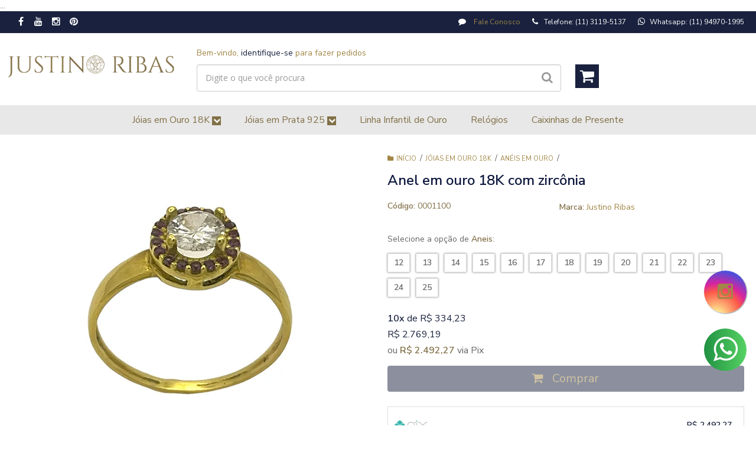

--- FILE ---
content_type: text/css
request_url: https://www.justinoribas.com.br/tema.css?v=20251128-092142
body_size: 490
content:
body {

	font-family: 'Arial'
	
	, Helvetica
	
	,sans-serif;


	
	
	
		background-position: top center;
	
	
		background-attachment: scroll;
	
	
		background-repeat: repeat;
	

}

:root {
  --cor-principal: #19213E;
	--cor-botao: #19213E;
}
a, a:hover, a:focus, .cor-principal, .menu a:hover, .atributo-comum a:hover span, .atributo-comum .active a span { color: #19213E; } /* Cor Principal - Textos e Links */
.fundo-principal, .botao.principal, .botao.principal:hover, .menu li:hover > a .fundo-secundario, .flex-control-paging li a.flex-active, .dropdown-menu > li > a:hover, .filtro.lista ul li label:hover, .filtro.lista ul li.active label , .menu-simples li a:hover, .menu-simples li.active a { background-color: #19213E; } /* Cor Principal - Background */
.borda-principal, .atributos ul li a:hover, .atributos ul li.active a, .tema-scuro .nav-tabs li.active a, .elastislide-carousel ul li.active a { border-color: #19213E; } /* Cor Principal - Bordas */



:root {
  --cor-secundaria: #827047;
}
.cor-secundaria { color: #827047; }
.fundo-secundario { background-color: #827047; }
.borda-secundaria { border-color: #827047; }



.titulo {
	font-family: 'Open Sans'
  
  , serif;
	
	
}



#cabecalho {

	
		
		
		background-color: #19213E;
		
		
		background-position: top center;
		
		
			background-repeat: repeat;
		
	
}



.barra-inicial { background-color: #19213E; }


.barra-inicial .canais-contato span, .barra-inicial .canais-contato a, .barra-inicial .canais-contato i { color: #FFFFFF; }



#rodape .institucional {
	
		
		
		background-color: #19213E;
		
		
		background-position: top center;
		
		
			background-repeat: repeat;
		
	
}


:root {
	--cor-botao: #19213E;
}
.botao.principal.botao-comprar, .botao.principal.grande, .acoes-produto-responsiva .tag-comprar { background-color: #19213E; }





--- FILE ---
content_type: text/css
request_url: https://cdn.awsli.com.br/temasv2/4674/__theme_custom.css?v=1691418251
body_size: 8844
content:
@import url("https://fonts.googleapis.com/css2?family=Nunito+Sans:ital,wght@0,300;0,400;0,600;1,300;1,400;1,600&display=swap");
@import url("https://cdnjs.cloudflare.com/ajax/libs/font-awesome/5.15.1/css/all.min.css");

.conteiner,
#rodape .redes-sociais,
#barraNewsletter {
	box-shadow: none !important;
}
body {
	font-family: "Nunito Sans", sans-serif;
	font-size: 14px;
	background: none !important;
}
a:hover {
	text-decoration: none !important;
}
.botao {
	border-radius: 4px;
	background-image: none !important;
	min-height: 42px !important;
	padding: 0px 16px !important;
	line-height: 42px;
	box-sizing: border-box;
}
.botao.grande {
	font-size: 20px;
}
.elastislide-carousel ul li.active a {
	border-width: 1px;
}
.cep label {
	line-height: 42px;
}
.tabela-carrinho .tag-carrinho {
	font-size: 12px;
	padding: 4px 12px;
}
#barraTopo {
	display: none !important;
}
.conteiner {
	max-width: 1360px;
	margin: 0 auto;
	padding: 0 20px;
}
.conteiner-principal .secao-banners .conteiner {
	padding-top: 0px;
}
body > div.conteiner-principal > div.secao-banners > div {
	max-width: 100%;
}
.secao-banners {
	margin-bottom: 30px;
}
.flexslider {
	border: 0px;
	border-radius: 0px;
}
#cabecalho .conteiner {
	box-sizing: border-box;
	width: 100%;
	max-width: 100%;
	padding: 0px;
}
#cabecalho .conteiner > .row-fluid {
	width: 100%;
	max-width: 1360px;
	margin: 0 auto;
	padding: 0px 10px;
	padding-bottom: 10px;
	box-sizing: border-box;
	display: flex;
	align-items: center;
}
.bandeiras-produto * {
	font-family: "Nunito Sans", sans-serif;
}
.bandeiras-produto span {
	border: 0px;
	padding: 2px 6px;
	border-radius: 2px;
	font-weight: normal;
}
.listagem .listagem-linha {
	border: 0px;
}
.listagem .listagem-linha li {
	border: 0px;
}
.listagem .listagem-item {
	text-align: center;
	transition: all 0.4s;
}
.listagem-item {
	transition: all 0.4s;
	border: 1px solid transparent;
}
.listagem-item:hover {
	border: 1px solid #eeeeee;
	box-shadow: 0 5px 20px 0 rgb(0 0 0 / 5%);
}
.listagem .listagem-item .imagem-produto {
	min-height: 300px;
	margin-top: 30px;
	display: flex;
	align-items: center;
	justify-content: center;
}
.listagem .imagem-produto img {
	min-width: auto;
}
.listagem .info-produto {
	padding: 10px;
	padding-top: 14px;
}
.listagem .info-produto * {
	font-family: "Nunito Sans", sans-serif;
	font-size: 14px !important;
}
.listagem .listagem-item .nome-produto {
	font-weight: 600;
}
.listagem .info-produto .preco-promocional {
	font-size: 20px !important;
}
.listagem-item .acoes-produto {
	background: none;
	border: 0px;
	top: 290px;
}
.listagem-item:hover .acoes-produto {
	bottom: 30%;
}
#avisoCookies {
	border-top: 1px solid #dddddd;
}
.barra-inicial {
	padding-top: 3px;
	padding-bottom: 3px;
	font-size: 12px;
}
.barra-inicial ul li {
	height: auto;
}
.barra-inicial .lista-redes ul li {
	text-align: center;
}
.barra-oferta {
	font-size: 12px;
	padding: 8px 10px;
	text-align: center;
	color: #ffffff;
}
.lista-redes i {
	background: transparent !important;
}
.lista-redes ul li {
	border: 0px;
}
.canais-contato ul li {
	border: 0px;
}
#cabecalho .conteudo-topo .superior {
	padding: 10px 0;
}
#cabecalho .conteudo-topo .inferior .carrinho {
	border-radius: 4px;
	border: 0px;
}
#cabecalho .conteudo-topo .inferior .carrinho > a span {
	line-height: 14px;
	padding: 4px 0px 0px;
}
#cabecalho .conteudo-topo .inferior .carrinho-interno {
	width: 330px;
	padding: 10px;
	top: 36px;
}
#cabecalho .conteudo-topo .inferior .carrinho-interno .imagem-produto img {
	border-radius: 4px;
}
#cabecalho .conteudo-topo .inferior .carrinho-interno li {
	padding: 5px;
}
#cabecalho .conteudo-topo .inferior .carrinho-interno > div > span {
	font-size: 12px;
	width: 100%;
}
#cabecalho .conteudo-topo .inferior .carrinho-interno .preco-produto {
	margin: 0px;
}
#cabecalho .conteudo-topo .inferior .carrinho-interno > div {
	display: flex;
	align-items: center;
	justify-content: space-between;
	margin-top: 6px;
}
#cabecalho .conteudo-topo .inferior .carrinho-interno li {
	padding: 5px;
	display: flex;
	align-items: center;
	justify-content: space-between;
	flex-direction: row-reverse;
}
#cabecalho .menu {
	margin-top: 0px;
	display: flex;
	justify-content: center;
}
.tarja {
	margin-top: 20px;
	margin-bottom: 20px;
	padding: 0 20px;
	text-align: center;
}
.tarja img {
	max-width: 1360px;
	width: 100%;
}
.conteudo .mini-banner {
	margin-bottom: 40px;
}
.conteudo .mini-banner .modulo {
	transition: all 0.4s;
}
.conteudo .mini-banner .modulo img {
	border-radius: 4px;
}
.conteudo .mini-banner .modulo:hover {
	transform: translateY(-4px);
}
.secao-principal .componente .interno {
	background: #ffffff;
	border: 1px solid #dddddd;
}
.menu.lateral .com-filho .titulo {
	font-size: 16px !important;
}
.menu.lateral.outras .nivel-um li:hover a {
	background-color: transparent !important;
}
.secao-principal .componente .titulo {
	font-weight: 600;
}
body > div.conteiner-principal > div.secao-banners > div {
	padding: 0px;
}
.menu.superior .nivel-um > li {
	transition: all 0.4s;
}
#cabecalho .menu .fundo-principal:hover {
	background: initial !important;
}
#cabecalho .menu ul li a i {
	font-size: 12px;
	margin-left: 0px;
	margin-bottom: -2px;
}
#cabecalho .menu .fundo-menu .titulo,
#cabecalho .menu ul li a i {
	color: #ffffff;
}
#corpo .breadcrumbs {
	margin-top: 20px;
	text-transform: uppercase;
}
.table th,
.table td {
	padding: 4px;
}
.menu .nivel-dois .com-filho i,
.menu .nivel-dois .com-filho i:hover,
#corpo .menu li.com-filho > a i {
	color: #cccccc !important;
	font-size: 12px;
	top: 4px;
	background: transparent !important;
}
.fixar-menu {
	position: fixed;
	width: 100%;
	z-index: 999;
	top: 0px;
}
#cabecalho .menu ul {
	max-width: 1360px;
	margin: 0 auto;
}
.menu .nivel-dois {
	padding-top: 0px;
}
.menu.superior .nivel-dois a {
	padding: 5px 0px;
}
.menu.superior .nivel-um > li {
	border: 0px;
}
.atributo-cor ul li a,
.atributo-comum ul li a {
	border: 1px solid #dddddd !important;
	margin: 0px !important;
	padding: 0px !important;
	transition: all 0.4s;
}
.atributo-cor ul li a:hover,
.atributo-comum ul li a:hover {
	margin: 0px !important;
	padding: 0px !important;
	border: 1px solid #999999;
}
.atributo-cor ul li.active,
.atributo-cor ul li.active:hover,
.atributo-comum ul li.active,
.atributo-comum ul li.active:hover {
	padding: 0px !important;
	border: 1px solid #999999;
}
.busca {
	background: none !important;
	border: 0px;
	padding: 0px;
}
.busca input {
	width: 100%;
	height: 46px;
	padding-left: 14px !important;
	line-height: 16px;
}
.busca .botao-busca {
	background: transparent;
	color: #999999;
	border: 0px;
	padding: 0px !important;
	top: 0px;
	height: 46px;
	line-height: 16px;
	right: 14px;
}
.busca .botao-busca:hover {
	color: #999999;
}
.busca .icon-search:before {
	font-size: 20px;
}
.listagem .titulo-categoria {
	text-align: center;
	font-size: 30px;
	border-top: 0px;
}
.listagem .titulo-categoria:hover {
	padding-left: 0px;
	margin-left: 0px;
	background: none;
}

#rodape .redes-sociais {
	background: none;
	max-height: 300px;
	border-top: 0px;
	padding: 30px 20px;
}
#rodape .redes-sociais .caixa-facebook {
	display: none;
}
#rodape .selos li {
	display: flex;
	align-items: center;
	height: 36px;
}
#rodape .selos li img {
	max-height: 36px;
}
.titulo {
	font-family: "Nunito Sans", sans-serif;
}
#rodape .titulo {
	font-family: "Nunito Sans", sans-serif;
	font-size: 14px;
	font-weight: 600;
	padding: 0px;
	padding-bottom: 8px;
	margin-bottom: 10px;
}
#rodape .institucional,
#rodape .pagamento-selos {
	background-image: none !important;
	padding: 22px 0;
}
#rodape .institucional .titulo {
	color: #ffffff !important;
}
#rodape .institucional .lista-redes ul {
	width: 100%;
	display: flex;
	justify-content: space-between;
}
#rodape .institucional .lista-redes ul li {
	width: 100%;
}
.links-rodape ul li {
	list-style-image: none;
}

#cabecalho .conteudo-topo .inferior .carrinho > a span {
	display: none !important;
}

#cabecalho
	> div.conteiner
	> div.row-fluid
	> div.conteudo-topo.span9
	> div.superior.row-fluid.hidden-phone
	> div.span4 {
	display: none;
}
#cabecalho
	> div.conteiner
	> div.row-fluid
	> div.conteudo-topo.span9
	> div.inferior.row-fluid
	> div.busca-mobile.span7 {
	max-width: 460px;
}

.itens-menu {
	display: flex !important;
	justify-content: space-around;
	align-items: center;
}
.item-menu {
	height: 46px;
	display: flex;
	align-items: center;
	justify-content: center;
	padding: 0;
	padding-left: 20px;
	transition: all 0.4s;
}
.item-menu:hover {
	transform: translateY(-4px);
}
.item-menu:last-child:hover {
	transform: unset;
}
.item-menu a {
	font-weight: 600;
	display: flex;
	flex-direction: column;
	align-items: center;
}
.item-menu a svg {
	margin-bottom: 2px;
}

#cabecalho .conteudo-topo .inferior .carrinho > a strong {
	position: absolute;
	font-size: 8px !important;
	line-height: 20px;
	width: 20px;
	height: 20px;
	border-radius: 20px;
	text-align: center;
	color: #ffffff;
	background-color: #ff5252;
	margin-left: 20px;
	margin-top: -10px;
}

#cabecalho .conteudo-topo .inferior .carrinho > a svg {
	margin-right: 10px;
}

select,
textarea,
input[type="text"],
input[type="password"],
input[type="datetime"],
input[type="datetime-local"],
input[type="date"],
input[type="month"],
input[type="time"],
input[type="week"],
input[type="number"],
input[type="email"],
input[type="url"],
input[type="search"],
input[type="tel"],
input[type="color"],
.uneditable-input {
	min-height: 42px !important;
	padding: 0px 10px;
	box-sizing: border-box;
	line-height: 42px;
}

.pagina-login #corpo {
	margin-top: 30px;
}
.identificacao .control-group input {
	padding: 0px 10px;
	height: 42px;
}
.identificacao .control-group .botao.principal {
	line-height: 42px;
	height: 42px;
	max-width: 100% !important;
}
.carrinho-checkout .atendimento,
.carrinho-checkout .atendimento .icone-box {
	border: 0px;
}
.carrinho-interno,
.produto .acoes-flutuante,
.menu .nivel-dois,
.menu .nivel-tres,
.menu.lateral .nivel-um > li > a {
	box-shadow: 0 0 20px rgb(0 0 0 / 10%) !important;
}
.produto .acoes-flutuante .botao-comprar {
	width: 100%;
	box-sizing: border-box;
}
.produto .codigo-produto {
	display: flex;
	flex-direction: column;
	font-size: 14px;
}
.checkout-alerta-seguro {
	max-width: 100%;
}

.produto .nome-produto {
	font-size: 24px;
	font-weight: 600;
}
.produto .tag-produto {
	font-size: 12px;
	padding: 2px 10px;
	line-height: 16px;
	height: 16px;
}
.pagina-produto .acoes-produto .preco-produto * {
	font-size: 16px !important;
}
.pagina-produto .parcelas-produto * {
	font-size: 14px !important;
}
.pagina-produto .parcelas-produto {
	padding: 10px;
	border: 1px solid #dddddd;
	margin-bottom: 10px;
}
.pagina-produto .parcelas-produto .accordion {
	padding: 0px;
	border: 0px;
}
.pagina-produto .acoes-produto .comprar .desativo {
	min-width: 100%;
}
.produto .acoes-produto > div {
	display: block;
	width: 100%;
}
.produto .acoes-produto .comprar {
	float: none;
	text-align: left;
	display: flex;
	align-items: center;
	flex-wrap: wrap;
}
.produto .acoes-produto .comprar .qtde-adicionar-carrinho {
	width: 20% !important;
	margin-bottom: 0px;
	margin-right: 2%;
}
#corpo
	> div
	> div.secao-principal.row-fluid.sem-coluna
	> div
	> div:nth-child(1)
	> div:nth-child(2)
	> div
	> div.acoes-produto.disponivel
	> div.comprar
	> a {
	width: 78%;
	box-sizing: border-box;
	height: 46px;
	line-height: 46px;
}
.input-prepend .add-on,
.input-prepend .btn,
.input-append .btn {
	margin-right: -1px;
	box-sizing: border-box;
	height: 42px;
	background-image: none;
}
.produto .acoes-produto .comprar .disponibilidade-produto {
	margin-top: 10px;
	width: 100%;
	text-align: left;
}
.produto .acoes-produto .comprar .qtde-adicionar-carrinho .qtde-carrinho-title {
	display: none;
}
.produto .acoes-produto .comprar .qtde-adicionar-carrinho .qtde-carrinho {
	height: 46px;
	box-sizing: border-box;
	padding: 0px;
}
.modal-modalNewsletter {
	min-width: 360px;
	background: #ffffff;
	border-radius: 4px;
	border: 0px;
}
.modal-modalNewsletter .fancybox-inner {
	width: 100% !important;
}
.modal-modalNewsletter .fancybox-skin {
	background: #ffffff;
}
#modalNewsletter {
	height: 240px;
}
#modalNewsletter .componente .interno {
	padding: 30px 0px;
}
#modalNewsletter .componente .titulo {
	text-align: center;
	font-weight: 700;
}
#modalNewsletter .componente .titulo i {
	display: none;
}
#modalNewsletter .newsletter-cadastro input {
	box-sizing: border-box;
	width: 100%;
}
#modalNewsletter .newsletter .botao {
	margin-top: 46px;
	width: 100%;
	font-family: "Nunito Sans", sans-serif;
	padding: 0px !important;
	font-size: 16px;
	height: 42px;
}
.secao-principal .newsletter .botao {
	border: 0px;
}
#modalNewsletter .newsletter .botao:before {
	content: "";
}
#barraNewsletter.posicao-rodape .componente .interno {
	text-align: center;
}
#barraNewsletter .componente .interno-conteudo {
	font-size: 14px;
	width: 100%;
}
#barraNewsletter .componente .texto-newsletter {
	font-size: 24px;
	margin-bottom: 2px;
}
#barraNewsletter .componente .input-conteiner {
	margin-bottom: 0px;
}
#barraNewsletter .componente .botao {
	width: 120px;
	height: 42px;
}
#barraNewsletter {
	color: #222222;
	border-top: 1px solid #dddddd;
}
#barraNewsletter,
#barraNewsletter .show-hide,
#barraNewsletter .componente,
#barraNewsletter.posicao-rodape .conteiner {
	background-color: #ffffff !important;
}
#barraNewsletter .componente .newsletter-assinar:after {
	font-family: "Nunito Sans", sans-serif;
	font-size: 14px;
}
#barraNewsletter .componente input[type="text"] {
	height: 40px;
	border-radius: 4px;
	min-width: 380px;
}
.newsletter-corpo {
	display: flex;
	align-items: center;
	justify-content: space-between;
}
#barraNewsletter .newsletter-conteudo {
	width: 100%;
}
#barraNewsletter .newsletter-conteudo p {
	display: block;
}
#barraNewsletter div.newsletter-cadastro {
	width: 100%;
}

#barraNewsletter .componente .newsletter-confirmacao {
	background-color: #40cc76;
	color: #ffffff;
	padding: 10px 30px;
	border-radius: 4px;
	margin-top: 20px;
}

.marcas .flexslider ul li img {
	transition: all 0.4s;
	filter: grayscale(100%);
	-webkit-filter: grayscale(100%);
}
.marcas .flexslider ul li img:hover {
	filter: none;
	-webkit-filter: grayscale(0);
}
.rodape-logos {
	text-align: center;
}
.ordenar-listagem label {
	padding: 0 12px;
	height: 42px;
	box-sizing: border-box;
	line-height: 42px;
}
.adicionar-produto-favorito {
	position: absolute;
	z-index: 15;
	right: 1px;
	top: 12px;
	color: initial;
	transition: all 0.4s;
}
.adicionar-produto-favorito:before {
	content: "\f08a";
	font-family: FontAwesome;
	font-size: 1.3em;
	padding-right: 10px;
}
.adicionar-produto-favorito:hover {
	color: #e74c3c;
}

.social-links {
	display: flex;
	justify-content: center;
}
.social-links a {
	margin: 0 10px;
	min-width: 30px;
	color: #ffffff;
	border-radius: 4px;
	text-align: center;
}
.social-links a:hover i,
.social-links a:focus,
.social-links a:visited i {
	color: #ffffff !important;
}
.social-links a.adicionar-favorito {
	display: flex;
	justify-content: center;
	align-items: center;
	border-radius: 4px;
	padding: 0px 14px;
}
.produto-compartilhar .lista-favoritos i {
	margin-right: 4px;
	margin-top: 2px;
}
.produto .conteiner-imagem {
	margin-top: 30px;
}
.icone-facebook {
	background-color: #3b5998;
}
.icone-facebook:hover {
	background-color: #3b5998;
}
.icone-whats {
	background-color: #34af23;
}
.icone-whats:hover {
	background-color: #34af23 !important;
}
.icone-twitter {
	background-color: #00acee;
}
.icone-twitter:hover {
	background-color: #00acee !important;
}
.icone-pinterest {
	background-color: #c8232c;
}
.icone-pinterest:hover {
	background-color: #c8232c !important;
}
.social-links a.adicionar-favorito {
	display: flex;
	justify-content: center;
	align-items: center;
	border-radius: 4px;
	padding: 0px 10px;
}
.produto-video {
	border: 0px;
	text-align: center;
}
.rastreio-correios {
	align-self: center;
	width: 100%;
}
.rastreio-correios input {
	color: #333333 !important;
	font-size: 14px;
	border: 0;
	border-radius: 4px;
	width: 98%;
	margin: 0px;
}
.rastreio-correios button {
	background-color: transparent;
	text-align: center;
	border-bottom-right-radius: 4px;
	border-top-right-radius: 4px;
	width: 50px;
	margin: 0 -50px;
}
.rastreio-correios i {
	color: #999999;
	font-size: 24px;
	margin: 10px auto;
}
.conteiner-depoimentos {
	margin-bottom: 50px;
}
.depoimentos {
	margin-bottom: 60px;
}
.depoimento-box {
	box-sizing: border-box;
	padding: 20px;
}
.depoimento-box-conteudo {
	box-sizing: border-box;
	padding: 20px 10px;
	border-radius: 4px;
}
.depoimento-imagem {
	margin-bottom: 12px;
}
.depoimento-imagem img {
	margin: 0 auto;
	max-width: 80px;
	border-radius: 10px;
}
.depoimento-nome {
	padding-bottom: 10px;
	font-weight: 700;
	text-align: center;
}
.depoimento-mensagem {
	padding-bottom: 10px;
	line-height: 1.2;
	text-align: center;
}
.depoimento-localidade {
	text-align: center;
	font-weight: 500;
	text-transform: uppercase;
}
.depoimento-estrelas {
	text-align: center;
	font-weight: 500;
	font-size: 16px;
	margin-top: 8px;
	color: #ffd700;
}
.depoimento-estrelas i {
	margin-left: 2px;
	margin-right: 2px;
}

.banner-vitrine {
	margin: 30px 0;
}
.banners-listagem {
	display: flex;
	align-items: center;
	justify-content: center;
}
.banner-listagem {
	flex-grow: 1;
}
.banners-listagem img {
	transition: all 0.4s;
	border-radius: 4px;
}
.banner-listagem img:hover {
	opacity: 0.9;
	transform: translateY(-4px);
}
.banners-listagem2 {
	margin-left: 2%;
}
.banners-listagem3 {
	margin-left: 2%;
}

.acesso-restrito .info-container img {
	display: none;
}
.acesso-restrito .info-container .titulo {
	text-align: center;
}
.acesso-restrito .modal-footer {
	display: flex;
	justify-content: center;
	align-items: center;
}
.acesso-restrito .modal-footer .botao {
	padding: 0px 22px !important;
}
.listagem.com-caixa .listagem-item {
	border-width: 1px;
}

.banners-mobile img {
	width: 100%;
}

.banners-mobile .slick-dots {
	margin-bottom: 40px;
}

.devrocket-slick-next {
	position: absolute;
	z-index: 100;
	bottom: 50%;
	right: 0;
	margin-bottom: -10px;
}
.devrocket-slick-next:hover {
	cursor: pointer;
}

.devrocket-slick-prev {
	position: absolute;
	z-index: 100;
	top: 50%;
	margin-top: -5px;
}
.devrocket-slick-prev:hover {
	cursor: pointer;
}

.devrocket-paginas-extras-cabecalho {
	margin-bottom: 8px;
}
.devrocket-paginas-extras-cabecalho a {
	margin-right: 10px;
}

.produtos-vitrine {
	width: 100%;
	margin-top: 60px;
	border: 1px solid #eeeeee;
	border-radius: 4px;
	box-shadow: 0 5px 10px 0 rgb(0 0 0 / 4%);
	padding: 20px 10px;
	box-sizing: border-box;
}

.produtos-vitrine .conteiner {
	padding: 0;
}

.produtos-vitrine .produtos-vitrine-conteudo {
	display: flex;
	flex-direction: row;
	height: auto;
	width: 100%;
	align-items: center;
	border-radius: 4px;
	margin-bottom: 0 !important;
}

.produtos-vitrine-titulo {
	width: 100%;
	min-width: 340px;
	padding: 40px 14px;
	box-sizing: border-box;
	z-index: 10;
	display: flex;
	justify-content: space-around;
	align-items: center;
	flex-direction: column;
	border-radius: 4px;
}

.contador-promocao {
	width: 100%;
	padding: 20px 0;
}

.duracao {
	text-align: center;
	padding: 10px;
	color: var(--cor-principal);
	font-weight: 900;
	text-transform: uppercase;
}

.contador {
	display: flex;
	flex-direction: column;
	justify-content: center;
	align-items: center;
	padding: 14px 20px;
	line-height: 20px;
	color: var(--cor-principal);
	font-size: 20px;
	border-radius: 4px;
}

.contador-dias {
	display: flex;
	justify-content: center;
	align-items: center;
}

.contador-dias > strong {
	padding: 0 5px;
	color: #ffffff;
}

.contador-horas {
	padding-top: 10px;
	display: flex;
	justify-content: space-around;
	align-items: center;
}

.contador-horas > strong {
	padding: 0 5px;
	color: #ffffff;
}

.produtos-vitrine .produtos-vitrine-produtos {
	width: calc(100% - 340px);
	box-sizing: border-box;
	padding: 0;
	padding-top: 10px;
	position: relative;
	z-index: 100;
}

.produtos-vitrine-slide .imagem-produto img:last-child {
	display: none;
}

.produtos-vitrine-slide-item {
	display: flex !important;
	justify-content: center;
	align-items: baseline;
	flex-direction: column;
	padding: 0 50px;
}

.produtos-vitrine-slide-item .info-produto {
	width: 100%;
	margin-top: 20px;
	text-align: center;
}

.produtos-vitrine-slide-item .info-produto .nome-produto {
	text-align: center;
}

.produtos-vitrine-item-img{
	margin-bottom: 10px;
}

.devrocket-oferta-dia{
	height: 50px;
	display: flex;
	align-items: center;
	background-color: rgba(0, 0, 0, 0.1);
}
.devrocket-oferta-dia a{
	font-size: 16px;
	font-family: 'Nunito Sans';
}
.devrocket-oferta-dia:hover{
	cursor: pointer;
}

#cabecalho > div.conteiner > div.row-fluid > div.conteudo-topo.span9 > div.inferior.row-fluid > div.hidden-phone.itens-menu > div.carrinho.item-menu > div > div > div > a > i{
	display: none !important;
}

#corpo > div > div.secao-principal.row-fluid.sem-coluna > div.coluna.span3 > div:nth-child(1) > ul > li > a > i{
	display: none;
}

/* Celular */

@media only screen and (max-width: 767px) {

	.produtos-vitrine{
		margin-top: 0px;
	}
	.produtos-vitrine .produtos-vitrine-conteudo{
		flex-direction: column;
	}
	.produtos-vitrine .produtos-vitrine-produtos{
		width: 100%;
	}
	.produtos-vitrine-slide-item{
		margin-bottom: 10px;
	}

	img {
		max-width: 100% !important;
		height: auto !important;
	}
	.barra-inicial {
		display: none !important;
	}
	#cabecalho {
		padding-top: 0px;
	}
	#cabecalho .conteiner .logo {
		text-align: center;
		margin: 6px 0px;
	}
	#cabecalho .conteiner > .row-fluid {
		display: inline-block;
	}
	.conteudo-topo .busca-mobile {
		padding: 0px;
		border-radius: 0px;
		background-color: #ffffff;
	}
	.conteudo-topo .busca-mobile .atalho-menu {
		display: flex !important;
		align-items: center;
		line-height: 44px;
	}
	.conteudo-topo .busca-mobile .atalho-menu::before {
		content: "\f0c9";
		font-size: 20px;
	}
	#cabecalho .conteudo-topo .superior {
		padding: 0px;
		background-color: #ffffff !important;
	}
	#cabecalho .menu ul,
	.menu.superior .categoria-marcas,
	.menu.superior .categoria-paginas {
		background-color: #ffffff !important;
		width: 100%;
		border: 0px;
	}
	.menu.superior .nivel-dois li:hover > .nivel-tres,
	.menu.superior .nivel-um a i,
	.menu.lateral .nivel-dois li:hover > .nivel-tres,
	.menu.lateral .nivel-um a i {
		display: inline-block;
	}
	#cabecalho .menu .fundo-menu .titulo,
	#cabecalho .menu ul li a i {
		background-color: transparent;
		color: #333333;
	}
	#cabecalho > div.conteiner > div.menu.superior.menu-slide > ul > li.com-filho.borda-principal > ul > li.com-filho > a > i{
		margin-left: 6px;
	}
	.menu .nivel-dois .com-filho i,
	.menu .nivel-dois .com-filho i:hover,
	#corpo .menu li.com-filho > a i {
		color: #333333 !important;
	}
	.menu .nivel-dois .com-filho i {
		float: none;
		right: auto;
	}
	.carrinho-interno,
	.produto .acoes-flutuante,
	.menu .nivel-dois,
	.menu .nivel-tres,
	.menu.lateral .nivel-um > li > a {
		box-shadow: none !important;
	}
	.menu .nivel-tres {
		display: block;
		position: initial;
	}
	.menu .nivel-dois li:hover,
	.menu.lateral.outras .nivel-um li:hover a {
		background-color: #ffffff;
	}
	.menu.superior .nivel-dois {
		display: none;
	}
	#rodape .atendimento-whatsapp {
		margin-bottom: 32px;
	}
	#rodape .institucional ul li {
		margin-bottom: 4px;
	}
	#rodape .redes-sociais {
		padding: 0px;
	}
	#rodape .redes-sociais .titulo {
		display: inline-block;
	}
	.listagem .imagem-produto img {
		min-width: auto;
	}
	.listagem-linha-celular > ul > li {
		display: inline-block !important;
		width: 49% !important;
		vertical-align: top;
	}
	.acoes-produto-responsiva {
		text-align: center;
		position: initial;
	}
	.listagem-item .bandeiras-produto {
		max-width: 80%;
	}
	.listagem-linha-celular .acoes-produto-responsiva {
		top: 290px;
		width: 100%;
		text-align: center;
		right: none;
		position: absolute;
	}
	.acoes-produto-responsiva .tag-comprar {
		width: 94%;
		box-sizing: border-box;
		text-align: center;
		margin: 0 auto;
	}
	.listagem-linha li{
		margin-top: 0px;
	}
	.parcelas-produto
		.accordion
		.accordion-group
		.accordion-body
		.accordion-inner {
		padding-left: 10px;
	}
	.parcelas-produto
		.accordion
		.accordion-group
		.accordion-body
		.accordion-inner
		ul {
		width: 100%;
	}
	.parcelas-produto
		.accordion
		.accordion-group
		.accordion-body
		.accordion-inner
		ul
		li
		span {
		margin-bottom: 4px;
	}
	.preco-produto .preco-venda{
		display: block;
	}
	.produto .principal > div {
		padding: 10px;
	}
	.produto .acoes-produto .comprar .qtde-adicionar-carrinho {
		width: 100% !important;
		margin-right: 0px !important;
		margin-bottom: 8px;
	}
	.produto .conteiner-imagem > div {
		border-width: 1px;
	}
	.listagem.com-caixa .listagem-item .imagem-produto {
		border: 0px;
	}
	.produto-video iframe {
		max-width: 100%;
	}
	.finalizar-compra .acao-editar a,
	.finalizar-compra .acao-editar .botao {
		width: 100%;
		box-sizing: border-box;
		border-left: auto;
		margin-bottom: 10px;
		margin-left: auto;
	}
	input[type="text"],
	input[type="password"],
	input[type="email"],
	textarea,
	.cadastro input[type="text"],
	.cadastro input[type="password"],
	.cadastro select,
	.ordenar-listagem label {
		padding: 0px 10px;
		width: 100%;
	}
	.tabela-carrinho .form-horizontal .controls input {
		height: 40px;
	}
	.identificacao .control-group input,
	.cadastro-logar .botao {
		width: 100%;
	}
	.alert {
		font-size: 16px;
	}
	#modalNewsletter .newsletter-cadastro input {
		height: 50px;
	}
	#modalNewsletter .newsletter .botao {
		margin-top: 60px;
		height: 50px;
	}
	.logo-devrocket img {
		height: 18px !important;
	}
	#rodape .institucional .lista-redes ul li {
		display: flex !important;
		justify-content: center !important;
	}
	#rodape .selos{
		margin-top: 20px;
	}
	.rastreio-correios button {
		margin: 0;
		margin-top: -42px;
		height: 42px;
		float: right;
		z-index: 99;
		position: relative;
		background-color: #cccccc;
	}
	.modal-modalNewsletter {
		min-width: 300px;
	}
	.banners-listagem {
		flex-wrap: wrap;
	}
	.banner-listagem {
		max-width: 100%;
		width: 100%;
		margin: 0px;
		margin-top: 20px;
	}
	.acoes-produto-responsiva .tag-comprar span {
		font-size: 16px;
	}
	.acoes-produto-responsiva .tag-comprar i {
		font-size: 18px;
	}
	.bandeiras-produto {
		text-align: left;
	}
	.menu-mobile-devrocket {
		background-color: #ffffff !important;
		display: flex !important;
		justify-content: space-between;
		height: 50px;
		box-shadow: 0 5px 20px 0 rgb(0 0 0 / 5%);
		position: fixed;
		top: 0;
		left: 0;
		right: 0;
		z-index: 999;
	}
	.fundo-secundario,
	.fundo-secundario *,
	.fundo-secundario *:hover,
	.fundo-secundario:hover,
	.fundo-secundario.botao:hover {
		color: unset !important;
	}
	.item-menu-mobile {
		width: 100%;
		display: flex;
		align-items: center;
		justify-content: center;
	}
	#cabecalho
		> div.conteiner
		> div.menu.superior
		> ul
		> li.borda-principal
		> a
		> img {
		max-height: 20px !important;
	}
	.conteudo-topo .busca-mobile .atalho-menu {
		background-color: transparent;
		padding: 0px 8px !important;
		margin: 0px;
		border: 0px;
	}
	.conteudo-topo .busca-mobile .atalho-menu::before {
		content: "" !important;
	}

	.menu-slide {
		position: fixed;
		z-index: 1000;
		height: 100%;
		top: 0;
		left: -100%;
		width: 100%;
		display: block !important;
		transition: all 0.4s;
		overflow: auto;
	}
	.menu.superior {
		background-color: transparent;
	}
	.menu.superior .nivel-um {
		display: block;
	}
	.menu-slide-fechar {
		text-align: right;
		padding: 20px;
	}
	.menu-slide-busca {
		margin: 0;
	}
	.menu-slide-busca form {
		margin-top: 10px;
		margin-bottom: 10px;
	}

	#corpo > div > div.secao-principal.row-fluid.sem-coluna > div > div:nth-child(1) > div:nth-child(2) > div > div.acoes-produto.disponivel > div.comprar > a{
		width: 100%;
	}

	#rodape .institucional *{
		color: #ffffff !important;
	}

	.devrocket-oferta-dia a{
		color: #444444 !important;
	}

	.quantidade-carrinho-mobile {
		position: absolute;
		font-size: 8px !important;
		line-height: 20px;
		width: 20px;
		height: 20px;
		border-radius: 20px;
		text-align: center;
		color: #ffffff;
		background-color: #ff5252;
		margin-left: 20px;
		margin-top: -10px;
	}

	#rodape .institucional * input{
		color: #222222 !important;
	}
	
}

/* Slick Slider */
.fm-slick-slider,
.slick-slider {
	position: relative;
	display: block;
	box-sizing: border-box;
	-webkit-user-select: none;
	-moz-user-select: none;
	-ms-user-select: none;
	user-select: none;
	-webkit-touch-callout: none;
	-khtml-user-select: none;
	-ms-touch-action: pan-y;
	touch-action: pan-y;
	-webkit-tap-highlight-color: transparent;
}
.fm-slick-list,
.slick-list {
	position: relative;
	display: block;
	overflow: hidden;
	margin: 0;
	padding: 0;
}
.fm-slick-list:focus,
.slick-list:focus {
	outline: none;
}
.fm-slick-list.dragging,
.slick-list.dragging {
	cursor: pointer;
	cursor: hand;
}
.fm-slick-slider .fm-slick-track,
.fm-slick-slider .fm-slick-list,
.slick-slider .slick-track,
.slick-slider .slick-list {
	-webkit-transform: translate3d(0, 0, 0);
	-moz-transform: translate3d(0, 0, 0);
	-ms-transform: translate3d(0, 0, 0);
	-o-transform: translate3d(0, 0, 0);
	transform: translate3d(0, 0, 0);
}
.fm-slick-track,
.slick-track {
	position: relative;
	top: 0;
	left: 0;
	display: block;
	margin-left: auto;
	margin-right: auto;
}
.fm-slick-track:before,
.fm-slick-track:after,
.slick-track:before,
.slick-track:after {
	display: table;
	content: "";
}
.fm-slick-track:after,
.slick-track:after {
	clear: both;
}
.fm-slick-loading .fm-slick-track,
.slick-loading .slick-track {
	visibility: hidden;
}
.fm-slick-slide,
.slick-slide {
	display: none;
	float: left;

	height: 100%;
	min-height: 1px;
}
[dir="rtl"] .fm-slick-slide,
[dir="rtl"] .slick-slide {
	float: right;
}
.fm-slick-slide img,
.slick-slide img {
	display: block;
}
.fm-slick-slide.fm-slick-loading img,
.slick-slide.slick-loading img {
	display: none;
}
.fm-slick-slide.fm-dragging img,
.slick-slide.dragging img {
	pointer-events: none;
}
.fm-slick-initialized .fm-slick-slide,
.slick-initialized .slick-slide {
	display: block;
}
.fm-slick-loading .fm-slick-slide,
.slick-loading .slick-slide {
	visibility: hidden;
}
.fm-slick-vertical .fm-slick-slide,
.slick-vertical .slick-slide {
	display: block;

	height: auto;

	border: 1px solid transparent;
}
.fm-slick-arrow.fm-slick-hidden,
.slick-arrow.slick-hidden {
	display: none;
}
@charset 'UTF-8';
/* Slider */
.fm-slick-loading .fm-slick-list,
.slick-loading .slick-list {
	background: #fff
		url("https://cdn.awsli.com.br/1595/1595762/arquivos/ajax-loader.gif") center
		center no-repeat;
}
/* Icons */
@font-face {
	font-family: "slick";
	font-weight: normal;
	font-style: normal;

	src: url("https://cdn.awsli.com.br/1595/1595762/arquivos/slick.eot");
	src: url("https://cdn.awsli.com.br/1595/1595762/arquivos/slick.eot?#iefix")
			format("embedded-opentype"),
		url("https://cdn.awsli.com.br/1595/1595762/arquivos/slick.woff")
			format("woff"),
		url("https://cdn.awsli.com.br/1595/1595762/arquivos/slick.ttf")
			format("truetype"),
		url("https://cdn.awsli.com.br/1595/1595762/arquivos/slick.svg#slick")
			format("svg");
}
/* Arrows */
.slick-prev,
.slick-next {
	font-size: 0;
	line-height: 0;
	z-index: 100;

	position: absolute;
	top: 50%;

	display: block;

	width: 20px;
	height: 20px;
	padding: 0;
	-webkit-transform: translate(0, -50%);
	-ms-transform: translate(0, -50%);
	transform: translate(0, -50%);

	cursor: pointer;

	color: transparent;
	border: none;
	outline: none;
	background: transparent;
}
.slick-prev:hover,
.slick-prev:focus,
.slick-next:hover,
.slick-next:focus {
	color: transparent;
	outline: none;
	background: transparent;
}
.slick-prev:hover:before,
.slick-prev:focus:before,
.slick-next:hover:before,
.slick-next:focus:before {
	opacity: 1;
}
.slick-prev.slick-disabled:before,
.slick-next.slick-disabled:before {
	opacity: 0.25;
}
.slick-prev:before,
.slick-next:before {
	font-family: "slick";
	font-size: 20px;
	line-height: 1;

	opacity: 0.75;
	color: #525252;

	-webkit-font-smoothing: antialiased;
	-moz-osx-font-smoothing: grayscale;
}
.slick-prev {
	left: 0px;
}
[dir="rtl"] .slick-prev {
	right: -25px;
	left: auto;
}
.slick-prev:before {
	content: "←";
}
[dir="rtl"] .slick-prev:before {
	content: "→";
}
.slick-next {
	right: 0px;
}
[dir="rtl"] .slick-next {
	right: auto;
	left: -25px;
}
.slick-next:before {
	content: "→";
}
[dir="rtl"] .slick-next:before {
	content: "←";
}
/* Dots */
.slick-dotted.slick-slider {
	margin-bottom: 30px;
}
.slick-dots {
	position: absolute;
	bottom: -25px;

	display: block;

	width: 100%;
	padding: 0;
	margin: 0;

	list-style: none;

	text-align: center;
}
.slick-dots li {
	position: relative;

	display: inline-block;

	width: 20px;
	height: 20px;
	margin: 0 5px;
	padding: 0;

	cursor: pointer;
}
.slick-dots li button {
	font-size: 0;
	line-height: 0;

	display: block;

	width: 20px;
	height: 20px;
	padding: 5px;

	cursor: pointer;

	color: transparent;
	border: 0;
	outline: none;
	background: transparent;
}
.slick-dots li button:hover,
.slick-dots li button:focus {
	outline: none;
}
.slick-dots li button:hover:before,
.slick-dots li button:focus:before {
	opacity: 1;
}
.slick-dots li button:before {
	font-family: "slick";
	font-size: 6px;
	line-height: 20px;

	position: absolute;
	top: 0;
	left: 0;

	width: 20px;
	height: 20px;

	content: "•";
	text-align: center;

	opacity: 0.25;
	color: black;

	-webkit-font-smoothing: antialiased;
	-moz-osx-font-smoothing: grayscale;
}
.slick-dots li.slick-active button:before {
	opacity: 0.75;
	color: black;
}

/* Imagens Categorias */

:root {
	--devrocket-imagem-categoria-altura: 32px;
	--devrocket-imagem-categoria-espaco-direita: 6px;
	--devrocket-imagem-categoria-espaco-esquerda: 6px;
	--devrocket-imagem-categoria-espaco-acima: 6px;
	--devrocket-imagem-categoria-espaco-abaixo: 6px;
}

.devrocket-imagem-categoria {
	height: var(--devrocket-imagem-categoria-altura);
	margin-right: var(--devrocket-imagem-categoria-espaco-direita);
	margin-left: var(--devrocket-imagem-categoria-espaco-esquerda);
	margin-top: var(--devrocket-imagem-categoria-espaco-acima);
	margin-bottom: var(--devrocket-imagem-categoria-espaco-abaixo);
}

.devrocket-imagem-categoria-posicao {
	text-align: center;
	margin-bottom: -8px;
}

/* WhatsApp Flutuante */

:root {
	--devrocket-whatsapp-cor-fundo: #25d366;
	--devrocket-whatsapp-altura: 60px;
	--devrocket-whatsapp-largura: 60px;
	--devrocket-whatsapp-espaco-direita: 20px;
	--devrocket-whatsapp-espaco-esquerda: 20px;
	--devrocket-whatsapp-borda-arredondada: 60px;
	--devrocket-whatsapp-tamanho-fonte: 32px;
	--devrocket-whatsapp-cor-fonte: #ffffff;
	--devrocket-whatsapp-espaco-abaixo: 20px;
	--devrocket-whatsapp-posicao: right; /* right| left */
}

.devrocket-whatsapp {
	z-index: 999;
	position: fixed;
	float: var(--devrocket-whatsapp-posicao);

	/* Caso a --posicao seja "right" */
	right: var(--devrocket-whatsapp-espaco-direita);

	/* Caso a --posicao seja "left" descomentar a linha abaixo e comentar a linha acima */
	/* left: var(--devrocket-whatsapp-espaco-direita); */

	bottom: var(--devrocket-whatsapp-espaco-abaixo);
	width: var(--devrocket-whatsapp-largura);
	height: var(--devrocket-whatsapp-altura);
	background-color: var(--devrocket-whatsapp-cor-fundo);
	border-radius: var(--devrocket-whatsapp-borda-arredondada);
	display: flex;
	justify-content: center;
	align-items: center;
}

.devrocket-whatsapp a {
	color: var(--devrocket-whatsapp-cor-fonte) !important;
	font-size: var(--devrocket-whatsapp-tamanho-fonte);
}

.devrocket-whatsapp-pulse {
	animation: pulse 0.5s infinite;
	animation-direction: alternate;
	-webkit-animation-name: pulse;
	animation-name: pulse;
}

@-webkit-keyframes devrocket-whatsapp-pulse {
	0% {
		-webkit-transform: scale(1);
		-webkit-filter: brightness(100%);
	}
	100% {
		-webkit-transform: scale(1.03);
		-webkit-filter: brightness(106%);
	}
}

@keyframes devrocket-whatsapp-pulse {
	0% {
		transform: scale(1);
		filter: brightness(100%);
	}
	100% {
		transform: scale(1.03);
		filter: brightness(106%);
	}
}

/* Instagram Flutuante */

:root {
	--devrocket-instagram-cor-fundo: radial-gradient(
		circle at 33% 100%,
		#fed373 4%,
		#f15245 30%,
		#d92e7f 62%,
		#9b36b7 85%,
		#515ecf
	);

	/* Caso queira colocar um cor específica basta descomentar o código abaixo e comentar o de cima */
	/* --devrocket-instagram-cor-fundo: #bc318f; */

	--devrocket-instagram-altura: 60px;
	--devrocket-instagram-largura: 60px;
	--devrocket-instagram-espaco-direita: 20px;
	--devrocket-instagram-espaco-esquerda: 20px;
	--devrocket-instagram-borda-arredondada: 60px;
	--devrocket-instagram-tamanho-fonte: 32px;
	--devrocket-instagram-cor-fonte: #ffffff;
	--devrocket-instagram-espaco-abaixo: 20px;
	--devrocket-instagram-posicao: right; /* right| left */
}

.devrocket-instagram {
	z-index: 999;
	position: fixed;
	float: var(--devrocket-instagram-posicao);

	/* Caso a --posicao seja "right" */
	right: var(--devrocket-instagram-espaco-direita);

	/* Caso a --posicao seja "left" descomentar a linha abaixo e comentar a linha acima */
	/* left: var(--devrocket-instagram-espaco-direita); */

	bottom: var(--devrocket-instagram-espaco-abaixo);
	width: var(--devrocket-instagram-largura);
	height: var(--devrocket-instagram-altura);
	background: var(--devrocket-instagram-cor-fundo);
	border-radius: var(--devrocket-instagram-borda-arredondada);
	display: flex;
	justify-content: center;
	align-items: center;
}

.devrocket-instagram a {
	color: var(--devrocket-instagram-cor-fonte) !important;
	font-size: var(--devrocket-instagram-tamanho-fonte);
}

.devrocket-instagram-pulse {
	animation: pulse 0.5s infinite;
	animation-direction: alternate;
	-webkit-animation-name: pulse;
	animation-name: pulse;
}

@-webkit-keyframes devrocket-instagram-pulse {
	0% {
		-webkit-transform: scale(1);
		-webkit-filter: brightness(100%);
	}
	100% {
		-webkit-transform: scale(1.03);
		-webkit-filter: brightness(106%);
	}
}

@keyframes devrocket-instagram-pulse {
	0% {
		transform: scale(1);
		filter: brightness(100%);
	}
	100% {
		transform: scale(1.03);
		filter: brightness(106%);
	}
}

/* Telegram Flutuante */

:root {
	--devrocket-telegram-cor-fundo: #0088cc;
	--devrocket-telegram-altura: 60px;
	--devrocket-telegram-largura: 60px;
	--devrocket-telegram-espaco-direita: 20px;
	--devrocket-telegram-espaco-esquerda: 20px;
	--devrocket-telegram-borda-arredondada: 60px;
	--devrocket-telegram-tamanho-fonte: 32px;
	--devrocket-telegram-cor-fonte: #ffffff;
	--devrocket-telegram-espaco-abaixo: 20px;
	--devrocket-telegram-posicao: right; /* right| left */
}

.devrocket-telegram {
	z-index: 999;
	position: fixed;
	float: var(--devrocket-telegram-posicao);

	/* Caso a --posicao seja "right" */
	right: var(--devrocket-telegram-espaco-direita);

	/* Caso a --posicao seja "left" descomentar a linha abaixo e comentar a linha acima */
	/* left: var(--devrocket-telegram-espaco-direita); */

	bottom: var(--devrocket-telegram-espaco-abaixo);
	width: var(--devrocket-telegram-largura);
	height: var(--devrocket-telegram-altura);
	background-color: var(--devrocket-telegram-cor-fundo);
	border-radius: var(--devrocket-telegram-borda-arredondada);
	display: flex;
	justify-content: center;
	align-items: center;
}

.devrocket-telegram a {
	color: var(--devrocket-telegram-cor-fonte) !important;
	font-size: var(--devrocket-telegram-tamanho-fonte);
}

.devrocket-telegram-pulse {
	animation: pulse 0.5s infinite;
	animation-direction: alternate;
	-webkit-animation-name: pulse;
	animation-name: pulse;
}

@-webkit-keyframes devrocket-telegram-pulse {
	0% {
		-webkit-transform: scale(1);
		-webkit-filter: brightness(100%);
	}
	100% {
		-webkit-transform: scale(1.03);
		-webkit-filter: brightness(106%);
	}
}

@keyframes devrocket-telegram-pulse {
	0% {
		transform: scale(1);
		filter: brightness(100%);
	}
	100% {
		transform: scale(1.03);
		filter: brightness(106%);
	}
}

/* Pedidos WhatsApp */

:root {
	--devrocket-pedidos-whatsapp-listagem-produtos-cor-fundo: #25d366;
	--devrocket-pedidos-whatsapp-listagem-produtos-cor-fonte: #ffffff;
	--devrocket-pedidos-whatsapp-listagem-produtos-altura: 30px;
	--devrocket-pedidos-whatsapp-listagem-produtos-largura: 30px;
	--devrocket-pedidos-whatsapp-listagem-produtos-borda-arredondada: 30px;
	--devrocket-pedidos-whatsapp-listagem-produtos-tamanho-fonte: 16px;
	--devrocket-pedidos-whatsapp-listagem-produtos-espaco-topo: 40px;
	--devrocket-pedidos-whatsapp-listagem-produtos-espaco-direita: 4px;
}

.devrocket-pedidos-whatsapp-listagem-produtos {
	display: flex;
	align-items: center;
	justify-content: center;
	position: absolute;
	z-index: 99;
	top: var(--devrocket-pedidos-whatsapp-listagem-produtos-espaco-topo);
	right: var(--devrocket-pedidos-whatsapp-listagem-produtos-espaco-direita);
	background-color: var(
		--devrocket-pedidos-whatsapp-listagem-produtos-cor-fundo
	);
	width: var(--devrocket-pedidos-whatsapp-listagem-produtos-largura);
	height: var(--devrocket-pedidos-whatsapp-listagem-produtos-altura);
	border-radius: var(
		--devrocket-pedidos-whatsapp-listagem-produtos-borda-arredondada
	);
}

.devrocket-pedidos-whatsapp-listagem-produtos a {
	color: var(--devrocket-pedidos-whatsapp-listagem-produtos-cor-fonte);
	font-size: var(--devrocket-pedidos-whatsapp-listagem-produtos-tamanho-fonte);
}

:root {
	--devrocket-pedidos-whatsapp-botao-comprar-cor-fundo: #ffffff;
	--devrocket-pedidos-whatsapp-botao-comprar-cor-fonte: #25d366;
	--devrocket-pedidos-whatsapp-botao-comprar-cor-borda: #dddddd;
	--devrocket-pedidos-whatsapp-botao-comprar-tamanho-fonte: 16px;
	--devrocket-pedidos-whatsapp-botao-comprar-tamanho-altura: 44px;
	--devrocket-pedidos-whatsapp-botao-comprar-espaco-topo: 0px;
	--devrocket-pedidos-whatsapp-botao-comprar-espaco-abaixo: 10px;
}

.devrocket-pedidos-whatsapp-botao-comprar {
	display: flex;
	align-items: center;
	justify-content: center;
	padding: 0px !important;
	background-color: var(--devrocket-pedidos-whatsapp-botao-comprar-cor-fundo);
	border: 1px solid var(--devrocket-pedidos-whatsapp-botao-comprar-cor-borda);
	height: var(--devrocket-pedidos-whatsapp-botao-comprar-tamanho-altura);
	margin-top: var(--devrocket-pedidos-whatsapp-botao-comprar-espaco-topo);
	margin-bottom: var(--devrocket-pedidos-whatsapp-botao-comprar-espaco-abaixo);
}

.devrocket-pedidos-whatsapp-botao-comprar a {
	color: var(--devrocket-pedidos-whatsapp-botao-comprar-cor-fonte);
	font-size: var(--devrocket-pedidos-whatsapp-botao-comprar-tamanho-fonte);
}

/* Timer */

:root {
	--devrocket-timer-borda-arredondada: 4px;
	--devrocket-timer-espaco-interno: 6px;
	--devrocket-timer-espaco-topo: 10px;
	--devrocket-timer-espaco-abaixo: 0px;
}

.devrocket-timer {
	border-radius: var(--devrocket-timer-borda-arredondada);
	padding: var(--devrocket-timer-espaco-interno);
	margin-top: var(--devrocket-timer-espaco-topo);
	margin-bottom: var(--devrocket-timer-espaco-abaixo);
	box-sizing: border-box;
}

/* Voltar ao Topo */

:root {
	--devrocket-voltar-topo-altura: 60px;
	--devrocket-voltar-topo-largura: 60px;
	--devrocket-voltar-topo-espaco-direita: 20px;
	--devrocket-voltar-topo-espaco-esquerda: 20px;
	--devrocket-voltar-topo-borda-arredondada: 60px;
	--devrocket-voltar-topo-tamanho-fonte: 22px;
	--devrocket-voltar-topo-cor-fonte: #ffffff;
	--devrocket-voltar-topo-espaco-abaixo: 20px;
	--devrocket-voltar-topo-posicao: right; /* right| left */
}

.voltar-topo {
	z-index: 999;
	position: fixed;
	float: var(--devrocket-voltar-topo-posicao);

	/* Caso a --posicao seja "right" */
	right: var(--devrocket-voltar-topo-espaco-direita);

	/* Caso a --posicao seja "left" descomentar a linha abaixo e comentar a linha acima */
	/* left: var(--devrocket-voltar-topo-espaco-direita); */

	bottom: var(--devrocket-voltar-topo-espaco-abaixo);
	width: var(--devrocket-voltar-topo-largura);
	height: var(--devrocket-voltar-topo-altura);
	border-radius: var(--devrocket-voltar-topo-borda-arredondada);
	display: flex;
	justify-content: center;
	align-items: center;
}
.voltar-topo i {
	font-size: var(--devrocket-voltar-topo-tamanho-fonte);
	color: var(--devrocket-voltar-topo-cor-fonte);
}

/* Tabela de Medidas */

.tabela-medidas {
	display: flex;
	justify-content: center;
	align-items: center;
	box-sizing: border-box;
	padding: 10px 30px !important;
	margin-top: 10px;
	margin-bottom: 10px;
	border: 1px solid #dddddd;
	border-radius: 4px;
}

/* Feed Instagram */

.devrocket-feed-conteiner {
	margin-bottom: 50px !important;
}

.devrocket-feed-titulo {
	text-align: center;
	font-size: 22px;
	margin-bottom: 30px;
}

.devrocket-feed-titulo a {
	font-weight: 600;
}

.devrocket-feed-item {
	margin-bottom: 16px;
}

.devrocket-feed-img {
	max-width: 80% !important;
	margin: 0 auto;
	border-radius: 4px;
}

/* Timer Régua / Barra */

:root {
	--devrocket-timer-regua-borda-arredondada: 4px;
	--devrocket-timer-regua-espaco-interno: 6px;
	--devrocket-timer-regua-espaco-topo: 10px;
	--devrocket-timer-regua-espaco-abaixo: 0px;
}

.devrocket-timer-regua {
	border-radius: var(--devrocket-timer-regua-borda-arredondada);
	padding: var(--devrocket-timer-regua-espaco-interno);
	margin-top: var(--devrocket-timer-regua-espaco-topo);
	margin-bottom: var(--devrocket-timer-regua-espaco-abaixo);
	background-size: cover;
	background-repeat: no-repeat;
	background-position: center top;
	box-sizing: border-box;
	padding: 30px;
	display: flex;
	align-items: center;
	margin-bottom: 30px;
}
.devrocket-timer-regua-data,
.devrocket-timer-regua-descricao {
	width: 100%;
	text-align: center;
}
.devrocket-timer-regua-descricao h3 {
	margin: 0px;
}
.devrocket-timer-regua-data-cronometro {
	display: flex;
	justify-content: center;
}
.devrocket-timer-regua-cronometro-desc {
	margin-left: 10px;
	margin-right: 10px;
}
.devrocket-timer-regua-cronometro-desc-data {
	font-size: 26px;
	font-weight: 600;
	text-align: center;
}
.devrocket-timer-regua-cronometro-desc-data-desc {
	font-size: 14px;
	text-align: center;
}

@media (max-width: 767px) {
	.devrocket-timer-regua {
		flex-direction: column;
	}
	.devrocket-timer-regua-data {
		margin-bottom: 22px;
	}
	.listagem .listagem-item {
		padding: 2px;
	}
}

/* Carrossel Categorias */
:root {
	--devrocket-carrossel-categorias-img-borda: 100px;
}

.devrocket-carrossel-categorias-item {
	margin-bottom: 16px;
	transition: all 0.4s;
}
.devrocket-carrossel-categorias-item:hover {
	transform: translateY(-4px);
}

.devrocket-carrossel-categorias-img {
	max-width: 70% !important;
	margin: 0 auto;
	border-radius: var(--devrocket-carrossel-categorias-img-borda);
	transition: all 0.4s;
}
.devrocket-carrossel-categorias-img:hover {
	box-shadow: 0 5px 20px 0 rgb(0 0 0 / 5%);
}

.devrocket-carrossel-categorias-titulo {
	margin-top: 10px;
	text-align: center;
	font-weight: 600;
}

.listagem-item .acoes-produto {
	background-color: transparent;
	border: 0px;
	padding: 0px;
	bottom: 0;
	transition: none;
	display: flex;
	flex-wrap: wrap;
	justify-content: center;
	align-items: baseline;
}
.acoes-produto .contador-quantidade {
	box-sizing: border-box;
	display: flex !important;
	flex-direction: column;
	justify-content: center;
	align-items: center;
	width: 60px !important;
	margin-right: 10px;
	position: relative;
}
.acoes-produto .contador-quantidade > input {
	font-family: 'Nunito Sans' !important;
	width: 35px !important;
	font-size: 16px;
	font-weight: 700;
	width: 100% !important;
	height: 100%;
	box-sizing: border-box;
	border-radius: 4px;
	text-align: center;
	color: #222222;
	background-color: #ffffff;
	-webkit-appearance: none;
	-moz-appearance: textfield;
	appearance: textfield;
}
.listagem-item .contador-setas {
	position: absolute;
	right: 0;
	width: 26px;
	height: 38px;
	margin: 10px;
	display: flex;
	flex-direction: column;
	justify-content: space-between;
	align-items: center;
}
.listagem-item .contador-setas .fas.fa-plus,
.listagem-item .contador-setas .fas.fa-minus {
	cursor: pointer;
	text-align: center;
	margin-left: 20px;
	height: 20px;
	width: 15px;
	font-size: 10px;
}
.listagem-item .acoes-produto .botao-comprar {
	border: 0px;
	box-sizing: content-box;
	width: 50%;
	font-size: 18px;
	border-radius: 4px;
	display: flex;
	justify-content: center;
	align-items: center;
	padding: 15px;
}

.pagina-produto .info-principal-produto .codigo-produto {
	display: flex;
	justify-content: space-between;
	align-items: center;
	flex-direction: row;
}

.pagina-produto .info-principal-produto .codigo-produto span a img {
	max-width: 100%;
}

.pagina-produto .produto .codigo-produto {
	border: 0;
}

.devrocket-sobre-nos{
	background-color: #eeeeee;
	padding-top: 40px;
	padding-bottom: 40px;
}

.devrocket-sobre-nos img{
	max-width: 100%;
}

@media only screen and (max-width: 767px){
	.devrocket-sobre-nos{
		padding-left: 20px;
		padding-right: 20px;
	}
	.devrocket-sobre-nos img{
		margin-top: 30px;
	}
}

/* Menu Horizontal */
#cabecalho.devrocket-menu-horizontal > div.complete.menu.hidden-phone{
	display: block;
}

#cabecalho.devrocket-menu-horizontal > .complete.menu .nivel-dois{
	position: absolute;
	max-height: 500px !important;
	overflow-y: hidden !important;
}

#cabecalho.devrocket-menu-horizontal > div.conteiner > div.menu.superior > ul > li.com-filho.borda-principal > ul > li{
	min-width: 17%;
}

#cabecalho.devrocket-menu-horizontal .menu.superior li{
	border: 0px;
}

#cabecalho.devrocket-menu-horizontal .nivel-um > li:hover > .nivel-dois{
	display: flex !important;
	flex-wrap: wrap;
	flex-direction: row !important;
	/* justify-content: center; */
}

.atalhos-mobile, .atalhos-mobile *{
	display: none !important;
}

--- FILE ---
content_type: text/css
request_url: https://www.justinoribas.com.br/avancado.css?v=20251128-092142
body_size: 1064
content:
/* ======================================
   AJUSTES PARA PÁGINAS DE PRODUTO
   JUSTINO RIBAS JOIAS
   ====================================== */

/* --- Seletor de variação --- */
.product-variants,
.variations_form,
.variations_form select,
.variations_form .select2,
.variations_form .select2-container {
  position: relative !important;
  z-index: 9991 !important;
  pointer-events: auto !important;
}

/* --- Espaçamento entre seletor e botão --- */
.product-variants,
.single_variation_wrap {
  margin-top: 15px !important;
  margin-bottom: 10px !important;
}

/* --- Bloco de preço unificado --- */
.single_variation,
.woocommerce-variation.single_variation {
  display: block !important;
  margin-bottom: 10px !important;
}

/* --- PREÇO PRINCIPAL --- */
.price,
.woocommerce-Price-amount,
.amount,
.single_variation .price {
  color: #a28746 !important; /* dourado institucional */
  font-weight: 700 !important;
}

/* --- PARCELAMENTO E PIX --- */
.product .price small,
.product .price span,
.woocommerce-Price-currencySymbol {
  color: #a28746 !important;
  font-weight: 500 !important;
}

/* --- Botão COMPRAR --- */
.single_add_to_cart_button,
.button.alt,
.button.primary {
  background-color: #101a3f !important; /* azul-marinho */
  color: #fff !important;
  border-radius: 6px !important;
  font-weight: 600 !important;
  padding: 10px 25px !important;
  text-transform: uppercase !important;
  transition: all 0.3s ease-in-out;
}

.single_add_to_cart_button:hover {
  background-color: #18245c !important;
}

/* --- Estoque / Prazo --- */
.stock,
.product_meta,
.availability {
  color: #a28746 !important;
  font-weight: 500 !important;
  margin-top: 5px;
}

/* ======================================
   BOTÕES FLUTUANTES (Instagram / WhatsApp)
   ====================================== */
.floating-whatsapp,
.floating-instagram {
  position: fixed !important;
  right: 20px !important;
  z-index: 9990 !important;
  pointer-events: auto !important;
  transition: all 0.3s ease;
}

.floating-instagram {
  bottom: 150px !important;
}

.floating-whatsapp {
  bottom: 80px !important;
}

/* --- Ajuste mobile --- */
@media (max-width: 768px) {
  .floating-instagram {
    bottom: 120px !important;
  }

  .floating-whatsapp {
    bottom: 60px !important;
  }

  .single_add_to_cart_button {
    width: 100% !important;
  }
}

/* ======================================
   BOTÃO VOLTAR AO TOPO (setinha)
   ====================================== */
.scroll-to-top,
.scrollToTop,
#back-to-top,
.to-top {
  background-color: #101a3f !important; /* azul-marinho */
  color: #a28746 !important; /* seta dourada */
  border: 2px solid #a28746 !important;
  border-radius: 50% !important;
  width: 48px !important;
  height: 48px !important;
  line-height: 44px !important;
  text-align: center !important;
  font-size: 20px !important;
  z-index: 9992 !important;
  transition: all 0.3s ease-in-out;
}

.scroll-to-top:hover,
.scrollToTop:hover,
#back-to-top:hover,
.to-top:hover {
  background-color: #a28746 !important; /* fundo dourado */
  color: #101a3f !important; /* seta azul */
  border-color: #101a3f !important;
}

/* ======================================
   VISUALIZAÇÃO GERAL E Z-INDEX
   ====================================== */
.woocommerce div.product {
  overflow: visible !important;
}

.woocommerce-notices-wrapper {
  position: relative !important;
  z-index: 9995 !important;
}

/* ======================================
   TIPOGRAFIA PADRÃO DO SITE
   ====================================== */
h1, h2, h3, h4, h5, h6,
.product_title,
.section-title,
.page-title {
  color: #101a3f !important; /* azul marinho */
  font-weight: 700 !important;
}

a, a:hover {
  color: #a28746 !important;
}

.footer,
.site-footer,
#footer {
  background-color: #101a3f !important;
  color: #fff !important;
}

.footer a, .site-footer a {
  color: #a28746 !important;
}


--- FILE ---
content_type: text/css; charset=UTF-8
request_url: https://app.appdoecommerce.com.br/ecom_li.css
body_size: 2630
content:
/* @import url('https://cdnjs.cloudflare.com/ajax/libs/slick-carousel/1.8.1/slick-theme.min.css'); */

/* the slides */
@media(min-width: 992px){
	div[data-ldplugin] .slick-slide {
		margin: 0 27px;
	}
	
	/* the parent */
	div[data-ldplugin] .slick-list {
		margin: 0 -27px;
	}
}

div[data-ldplugin] .slick-arrow:before{
	display: none;
}

div[data-ldplugin] .slick-next {
	right: 5px;
}

div[data-ldplugin] .slick-prev {
	left: 5px;
}

div[data-ldplugin] .slick-arrow{
	z-index: 9999;
	height: 35px;
}

/***** PLUGIN DE FOTOS *****/

.lde-photosList .titulo-categoria strong{
	color: var(--lde-p-antesdps-titulos);
}

.lde-photosList svg{
	fill: var(--lde-p-antesdps-botoes);
}

.lde-photosList .slick-dots li button:before{
	color: var(--lde-p-antesdps-botoes);
	font-size: 10px;
}

.lde-photosList{
	margin: 40px 0;
}

/***** PLUGIN DE POSTS WORDPRESS ******/

html .posts-wordpress header h3 {
    font-size: 30px;
    font-weight: 700;
    text-align: center;
    text-transform: uppercase;
}

.new-blog {
	padding: 30px 0;
}

.new-blog .post {
	padding: 15px;
	background-color: rgba(255,255,255,0);
	    -webkit-box-shadow: 0 0 11px rgba(0, 0, 0, 0.1);
	            box-shadow: 0 0 11px rgba(0, 0, 0, 0.1);
    border-color: #e9e9e9;
    border-radius: 5px;
}

.new-blog > header h2 {
	font-size: 30px;
    font-weight: 700;
    text-transform: uppercase;
    line-height: 1;
    text-align: center;
    color: #000;
}

.post-img img {
	width: 100%;
	height: 150px;
	-o-object-fit: contain;
	   object-fit: contain;
}

.post-title {
	height: 50px;
}
.post-title h2 {
	font-size: 16px;
	font-weight: 500;
	line-height: 1.5em;
	color: #000;
	margin-bottom: 0;
	text-align: center;
	display: -webkit-box;
        -webkit-line-clamp: 2;
        -webkit-box-orient: vertical;
        overflow: hidden;
}

.post-excerpt {
	height: 105px;
}

.post-excerpt p {
	font-size: 13px;
	line-height: 1.5em;
	display: -webkit-box;
        -webkit-line-clamp: 5;
        -webkit-box-orient: vertical;
        overflow: hidden;
        text-align: center;
}

.new-blog .slick-slide {
  margin: 10px;
}

.new-blog .slick-next::before,
.new-blog .slick-prev::before {
	display: none;
}

.new-blog .slick-next {
	right: -10px;
	z-index: 10;
}

.new-blog .slick-prev {
	left: -30px;
	z-index: 10;
}

.new-blog .slick-next svg,
.new-blog .slick-prev svg{
	display: block;
    width: 25px;
    height: 25px;
    fill: #555;
}

.new-blog .slick-slide:last-of-type {
  margin-right: 0;
}

.post-excerpt .read-more-container {
	display: none;
}

.post > a.post-btn {
	display: block;
    width: 100%;
    padding-top: 5px;
    text-align: center;
}

.post > a.post-btn button {
	background-color: #636466;
	color: #fff;
	padding: 5px 10px;
}

@media (max-width: 767px) {
	.new-blog .slick-slide {
	  margin: 30px;
	}
	
	.new-blog .slick-next {
		right: 10px;
	}
	
	.new-blog .slick-prev {
		left: -5px;
	}
}

.post-btn {
	display: -webkit-box;
	display: -ms-flexbox;
	display: flex;
	-webkit-box-orient: horizontal;
	-webkit-box-direction: normal;
	    -ms-flex-direction: row;
	        flex-direction: row;
	-webkit-box-pack: center;
	    -ms-flex-pack: center;
	        justify-content: center;
}

/*** NEWSLETTER CUPOM ***/

html .newsletter-success {
	display: flex;
	flex-direction: row;
	justify-content: center;
}

#couponNewsletter {
	font-size: 16px;
	color: #000;
	text-align: center;
	padding: 10px 0;
}

#couponNewsletter strong {
	font-weight: 500;
	color: #fff;
}

#couponNewsletter strong b {
	display: inline-block;
    border: 2px solid;
    border-style: dashed;
    border-color: #ccc;
    padding: 1px 5px;
    font-size: 14px;
    font-weight: bold;
	color: #ccc;
}

#modalNewsletter #couponNewsletter *{
	color: #000 !important;
}

/* carrossel no carrinho */

html .sc-aproveite-vitrine .listagem-item .imagem-produto {
	height: auto;
}


html .sc-aproveite-vitrine .info-produto {
	padding: 20px 0;
}

html .sc-aproveite-vitrine .listagem-item .info-produto a {
    color: #000!important;
    display: block;
    font-size: 15px!important;
    font-weight: 400!important;
    line-height: 1.4!important;
    opacity: 1!important;
    -webkit-transition: all .2s ease-out!important;
    -o-transition: all .2s ease-out!important;
    -moz-transition: all .2s ease-out!important;
    transition: all .2s ease-out!important;
    	display: inline-block;
    min-height: 50px;
    word-wrap: break-word;
    word-break: break-word;
}

.sc-aproveite-vitrine .listagem-item .imagem-produto img {
	height: 240px !important;
	width: auto !important;
	margin: 0 auto !important;
}

.sc-aproveite-vitrine .listagem-item .preco-produto>div > .preco-parcela strong {
	font-size: 14px !important;
}

.sc-aproveite-vitrine .preco-produto .preco-venda {
	font-size: 13px;
    margin-right: 5px;
    text-decoration: line-through;
}

html .sc-aproveite-vitrine .listagem-item .preco-produto>div strong {
	font-size: 18px !important;
    font-weight: 700;
    line-height: 22px;
}

.sc-aproveite-vitrine .listagem-item .preco-produto .desconto-a-vista {
	    color: #6e6e6e;
    font-size: 13px;
    height: 45px;
    line-height: 16px;
}

html .sc-aproveite-vitrine h4 {
	text-align: center;
	font-size: 28px;
	margin-bottom: 40px;
}

@media (max-width: 992px) {
	html .sc-aproveite-vitrine .slick-prev {
		left: 0;
		z-index: 10;
	}
	
	html .sc-aproveite-vitrine .slick-next {
		right: 0;
		z-index: 10;
	}
	
	html .sc-aproveite-vitrine .acoes-produto-responsiva {
		display: none !important;
	}
}



/* Vide home */
.video-home{
    position: relative;
}

.video-home iframe{
    width: 100%;
    height: 100%;
    max-width: 100%;
    max-height: 100%;
}

@media(min-width: 768px){
    .video-home{
        height: 600px;
    }
}

@media(max-width: 767px){
    .video-home{
        height: 275px !important;
    }
}


#poster-image {
    background-size: cover;
    bottom: 0;
    left: 0;
    opacity: 1.0;
    position: absolute;
    right: 0;
    top: 0;
    z-index: 10;
    height: 100%;
    width: 100%;
    transition: all 0.3s ease-in;
}

/* avaliações */
html body .testimonials-reviews .reviews-title {
    display: block;
    margin-bottom: 20px;
    font-size: 1.875em;
    font-weight: 700;
}


html body .testimonials-reviews ul li {
	list-style-type: none;
	display: -webkit-box !important;
	display: -ms-flexbox !important;
	display: flex !important;
	-webkit-box-orient: vertical;
	-webkit-box-direction: normal;
	    -ms-flex-direction: column;
	        flex-direction: column;
	-webkit-box-align: center;
	    -ms-flex-align: center;
	        align-items: center;
	gap: 15px;
	
	background-color: #fff;
    border: 1px solid #f1efef;
    -webkit-border-radius: 8px;
    border-radius: 8px;
    padding: 20px;
    width: 100%;

	box-sizing: border-box;
}
html .testimonials-reviews ul li .img-dep{
	width: 100%;
	height: 50px;
	justify-content: start;
}
html .testimonials-reviews ul li .img-dep img {
	border: none;
    -webkit-border-radius: 100%;
    border-radius: 100%;
    height: 40px;
    margin-right: 7px;
    -o-object-fit: cover;
    object-fit: cover;
    -o-object-position: top;
    object-position: top;
    width: 40px;
}
html body .testimonials-reviews ul li .img-dep h3{
	color: #222;
    font-size: 14px;
    font-weight: 700;
    line-height: 1;
    margin: 0;
    text-align: left;
}
html body .testimonials-reviews ul li .img-dep > div{
	-webkit-box-align: center;
    -webkit-align-items: center;
    -moz-box-align: center;
    -ms-flex-align: center;
    align-items: center;
    display: -webkit-box;
    display: -webkit-flex;
    display: -moz-box;
    display: -ms-flexbox;
    display: flex;
    -webkit-box-orient: horizontal;
    -webkit-box-direction: normal;
    -webkit-flex-direction: row;
    -moz-box-orient: horizontal;
    -moz-box-direction: normal;
    -ms-flex-direction: row;
    flex-direction: row;
    gap: 10px;
}
html body .testimonials-reviews ul li .info-dep p {
	color: #222;
    font-size: 14px;
    text-align: center;
}

html body .testimonials-reviews ul li .info-dep {
	display: -webkit-box;
	display: -ms-flexbox;
	display: flex;
    width: 100%;
    -webkit-box-orient: vertical;
    -webkit-box-direction: normal;
        -ms-flex-direction: column;
            flex-direction: column;
    -webkit-box-align: center;
        -ms-flex-align: center;
            align-items: center;
}

html body .testimonials-reviews ul li .info-dep p {
	/*display: -webkit-box;*/
	/*-webkit-line-clamp: 3;*/
	/*-webkit-box-orient: vertical;*/
	/*overflow: hidden;*/
	/*max-height: 60px;*/
	padding: 0;
	margin: 0;
	text-align: center;
	font-size: 14px;
}

html body .testimonials-reviews .dep-stars {
	padding: 0;
	margin: 0;
}

html body .testimonials-reviews .dep-stars i {
	color: #ffd700;
}

html body .testimonials-reviews .slick-prev:before, 
html body .testimonials-reviews .slick-next:before {
    display: none;
	color: #000;
}

html body .testimonials-reviews .slick-prev {
	left: -5px;
	z-index: 10;
}

html body .testimonials-reviews .slick-next {
	right: -5px;
	z-index: 10;
}

html section.showcase section.shelf div.product {
    padding: 0;
}

html section.showcase section.shelf div.product .product-info {
    padding: 15px;
}

html body .testimonials-reviews .reviews-title {
	text-align: center;
}

html .dep-stars,
html .img-dep img {
	display: none;
}

html .dep-stars.show,
html .img-dep img.show {
	display: block !important;
}

@media(max-width: 768px){
	html body .testimonials-reviews .reviews-title{
		font-size: 23px;
	}
}

html .gift-new {
	width: 100%;
	max-width: unset !important;
}

html .gift-new .message-gifts span > strong {
	color: unset !important;
}

html .gift-new .message-gifts {
	padding: 10px 5px !important;
}

/* Selos no Rodapé */
html .pagamento-selos .selos ul li a {
	display: block;
}

html .pagamento-selos .selos ul li a img {
	height: 40px;
	object-fit: contain;
}

/* Compre por categoria */

html .tp-destaqueshome {
	padding-bottom: 50px;
    padding-top: 50px;
}

html .pagina-inicial .banner.tarja {
	padding: 20px 0 0 0;
}


html .tp-destaqueshome .items a img {
	width: 100%;
	object-fit: contain !important;
}

html .tp-destaqueshome .slick-next:before,
html .tp-destaqueshome .slick-prev:before {
	display: none;
}

html .tp-destaqueshome .items .item a span {
	display: block;
	text-align: center;
	font-size: 18px;
	font-weight: 600;
	padding-top: 0px;
	min-height: 35px;
}

html .tp-destaqueshome .items a img {
	border: 1px solid #d2d2d2;
}

html .tp-destaqueshome .titulo-categoria {
	flex-direction: column;
	align-items: center;
}

html .tp-destaqueshome .titulo-categoria strong {
	display: block;
	text-align: center;
	width: 100%;
	text-transform: none;
}

html .tp-destaqueshome .titulo-categoria small {
	text-transform: none;
}


html .tp-destaqueshome .slick-slide {
  margin: 0 10px;
}

/* the parent */
html .tp-destaqueshome .slick-list {
  margin: 0 -10px;
}

html .tp-destaqueshome .slick-next svg,
html .tp-destaqueshome .slick-prev svg {
	font-size: 25px;
}



@media (max-width: 992px) {
	
	html .tp-destaqueshome .slick-slider {
		margin: 15px 0 !important;
		/* margin-right: 30px !important;
		margin-left: 30px !important; */
	}
	
	html .tp-destaqueshome .slick-next svg, html .tp-destaqueshome .slick-prev svg {
		height: 20px;
		width: 20px;
	}
	
	html .tp-destaqueshome .slick-slide {
	  margin: 0 5px;
	}
	
	/* the parent */
	html .tp-destaqueshome .slick-list {
	  margin: 0 -5px;
	}

  html .tp-destaqueshome svg path{
    fill: #ffffff;
  }
  
  html .tp-destaqueshome .slick-arrow{
    z-index: 999;
  }
  
  html .tp-destaqueshome .slick-next{
    right: 0;
  }

  html .tp-destaqueshome .slick-prev{
    left: 0;
  }

	html .tp-destaqueshome .items .item a span{
		padding-top: 0 !important;
		font-size: 14px !important;
	}

}

@media(min-width: 992px){
	.tp-destaqueshome img{
		width: 160px !important;
		height: 160px !important;
	}
}

.tp-destaqueshome img {
	border-radius: 100%;
}


--- FILE ---
content_type: application/javascript; charset=UTF-8
request_url: https://app.appdoecommerce.com.br/ecom_li.js
body_size: 4979
content:
"use strict";class Snowflake{constructor(t,s,i,e,h){this.x=Math.random()*t.width,this.y=Math.random()*t.height,this.h=s,this.s=i,this.c=e,this.t=h}calculateNewPosition=(t,s,i)=>i/100*(t/(s/100));updateAfterCanvasResize=(t,s,i,e)=>{t!==i&&(this.x=this.calculateNewPosition(this.x,t,i)),s!==e&&(this.y=this.calculateNewPosition(this.y,s,e))};draw=t=>{this.x+this.h>=window.scrollX&&this.x-this.h<=window.scrollX+window.innerWidth&&this.y+this.h>=window.scrollY&&this.y-this.h<=window.scrollY+window.innerHeight&&(t.font=this.h+"px Arial, sans-serif",t.fillText(this.t,this.x,this.y),t.fillStyle=this.c)};update=t=>{this.y+=this.s,this.s>0?this.y>t.height&&(this.y=-this.h,this.x=Math.random()*t.width):this.y<0&&(this.y=t.height+this.h,this.x=Math.random()*t.width)}}class Snowfall{requestAnimationFrame;constructor(t={}){let{count:s=100,minRadius:i=10,maxRadius:e=30,minSpeed:h=3,maxSpeed:a=10,text:n="❄",color:l="#99ccff",zIndex:o="1000"}=t;s=Number(s),(i=Number(i))<=0&&(i=10),(e=Number(e))<=0&&(e=30),h=Number(h),a=Number(a);let c=document.createElement("canvas");c.id="snowfall",c.style.zIndex=o,c.style.position="absolute",c.style.top="0",c.style.left="0",c.style.pointerEvents="none",document.body.append(c),this.canvas=c,this.ctx=this.canvas.getContext("2d"),this.resizeCanvas(),window.addEventListener("resize",()=>{requestAnimationFrame(this.resizeCanvas.bind(this))}),this.snowflakes=[],this.count=s,this.minRadius=i,this.maxRadius=e,this.minSpeed=h,this.maxSpeed=a,this.color=l,this.text=n,this.createSnowflakes(),this.animateSnowflakes()}resizeCanvas=()=>{let t,s;if(this.snowflakes&&(t=this.canvas.width,s=this.canvas.height),this.canvas.style.display="none",window.devicePixelRatio>1){let i=document.documentElement.scrollWidth,e=document.documentElement.scrollHeight;this.canvas.width=i*window.devicePixelRatio,this.canvas.height=e*window.devicePixelRatio,this.canvas.style.width=i+"px",this.canvas.style.height=e+"px",this.ctx.scale(window.devicePixelRatio,window.devicePixelRatio)}else this.canvas.width=document.documentElement.scrollWidth,this.canvas.height=document.documentElement.scrollHeight;if(this.canvas.style.display="",this.snowflakes){let h=this.canvas.width,a=this.canvas.height;for(let n of this.snowflakes)n.updateAfterCanvasResize(t,s,h,a)}};createSnowflakes=()=>{for(let t=0;t<this.count;t++){let s=this.minRadius+Math.random()*(this.maxRadius-this.minRadius),i;i=this.minRadius!==this.maxRadius?(s-this.minRadius)/((this.maxRadius-this.minRadius)/100):100;let e=this.minSpeed+(this.maxSpeed-this.minSpeed)/100*i,h=new Snowflake(this.canvas,s,e,this.color,this.text);this.snowflakes.push(h)}};animateSnowflakes=()=>{for(let t of(this.ctx.clearRect(0,0,this.canvas.width,this.canvas.height),this.snowflakes))t.draw(this.ctx),t.update(this.canvas);this.requestAnimationFrame=requestAnimationFrame(this.animateSnowflakes)};destroy=()=>{for(let t in cancelAnimationFrame(this.requestAnimationFrame),document.getElementById("snowfall").remove(),this)delete this[t];this.snowflakes=[],window.removeEventListener("resize",this.resizeCanvas)}}

let hostLDE = (localStorage.getItem('lde-dev') ? "http://127.0.0.1:3333/" : "https://app.appdoecommerce.com.br/");

function decodeEmoji(config){
    var escapeUnicode = config[1].value;
    var unicode = parseInt(escapeUnicode.substring(2), 16);
    var emoji = String.fromCharCode(unicode);
    return emoji;
}

class PluginLoader {
    constructor() {
        this.loadedResources = new Set();
        this.pluginQueue = [];
    }

    // Carrega recursos CSS de forma otimizada
    loadCSS(urls) {
        const cssPromises = urls.map(url => {
            if (this.loadedResources.has(url)) {
                return Promise.resolve();
            }
            
            return new Promise((resolve, reject) => {
                const link = document.createElement('link');
                link.rel = 'stylesheet';
                link.type = 'text/css';
                link.href = url;
                link.onload = () => {
                    this.loadedResources.add(url);
                    resolve();
                };
                link.onerror = reject;
                document.head.appendChild(link);
            });
        });
        
        return Promise.all(cssPromises);
    }

    // Carrega recursos JS de forma otimizada
    loadJS(urls) {
        const jsPromises = urls.map(url => {
            if (this.loadedResources.has(url)) {
                return Promise.resolve();
            }

            return new Promise((resolve, reject) => {
                const script = document.createElement('script');
                script.src = url;
                script.onload = () => {
                    this.loadedResources.add(url);
                    resolve();
                };
                script.onerror = reject;
                document.head.appendChild(script);
            });
        });
        
        return Promise.all(jsPromises);
    }

    // Adiciona plugin à fila de carregamento
    addPlugin(plugin, config, functionName) {
        this.pluginQueue.push({ plugin, config, functionName });
    }

    // Carrega todos os plugins de uma vez
    async loadAllPlugins() {
        if (this.pluginQueue.length === 0) return;

        // Agrupa recursos por tipo
        const cssUrls = [];
        const jsUrls = [];

        this.pluginQueue.forEach(({ plugin }) => {
            const { type, version } = plugin;
            cssUrls.push(`${hostLDE}/plugins/${type}/${version}/store.css`);
            jsUrls.push(`${hostLDE}/plugins/${type}/${version}/store.js`);
        });

        try {
            // Carrega todos os CSS e JS em paralelo
            await Promise.all([
                this.loadCSS(cssUrls),
                this.loadJS(jsUrls)
            ]);

            // Executa os plugins após todos os recursos carregarem
            this.executePlugins();
            
        } catch (error) {
            console.error('Erro ao carregar plugins:', error);
        }
    }

    // Executa os plugins após carregamento
    executePlugins() {
        this.pluginQueue.forEach(({ config, functionName }) => {
            const functionNameRegex = /(\w+)\(\)/;
            const match = functionName.match(functionNameRegex);

            if (match && match.length > 1) {
                const extractedFunctionName = match[1];
                
                if (typeof window[extractedFunctionName] === 'function') {
                    window[extractedFunctionName](config);
                } else {
                    console.warn(`Função ${extractedFunctionName} não encontrada.`);
                }
            }
        });

        // Limpa a fila após execução
        this.pluginQueue = [];
    }
}

function carrosselPlugin(target, qtd = 4){
    $(target).slick({
        autoplay: true,
        autoplaySpeed: 3500,
        speed: 450,
        infinite: true,
        slidesToShow: qtd,
        slidesToScroll: 1,
        speed: 250,
        dots: 0,
        prevArrow:
            '<div class="slick-prev"><svg class="icon" xmlns="http://www.w3.org/2000/svg" viewBox="0 0 11.446 20.079"><g transform="translate(108.584 20.079) rotate(180)"><path d="M108.173,11.033l-8.634,8.633a1.406,1.406,0,0,1-1.989-1.988l7.639-7.639L97.55,2.4A1.406,1.406,0,1,1,99.539.412l8.634,8.634a1.406,1.406,0,0,1,0,1.988Z" transform="translate(0 0)"/></g></svg></div>',
        nextArrow:
            '<div class="slick-next"><svg class="icon" xmlns="http://www.w3.org/2000/svg" viewBox="0 0 11.446 20.079"><g transform="translate(-97.138 0)"><path d="M108.173,11.033l-8.634,8.633a1.406,1.406,0,0,1-1.989-1.988l7.639-7.639L97.55,2.4A1.406,1.406,0,1,1,99.539.412l8.634,8.634a1.406,1.406,0,0,1,0,1.988Z" transform="translate(0 0)"/></g></svg></div>',
        responsive: [
            { breakpoint: 1024, settings: { slidesToShow: 3, slidesToScroll: 3 } },
            { breakpoint: 767, settings: { slidesToShow: 2, slidesToScroll: 2 } },
            { breakpoint: 480, settings: { slidesToShow: 1, slidesToScroll: 1 } },
        ],
    });
}

// Inserção dinâmica
function insertDinamic(position, data){
    switch(position){
        case "beforeFooter": 
            $("#rodape").before(data);
        break;
        case "beforeNewsletter": 
            $("#barraNewsletter").before(data);
        break;
        case "afterShelfs": 
            $("#listagemProdutos").after(data);
        break;
        case "beforeShelfs": 
            $("#listagemProdutos").before(data);
        break;
    }
}

class scEcomLI {
    constructor() {
        this.pluginLoader = new PluginLoader();
    }

    async init() {
        await this.getData();
    }
    
    addPartnerCode(){
        const intervalId = setInterval(function () { if (typeof(scEcomTheme) === 'undefined') { let url = document.querySelectorAll("a[title='Loja Integrada - Plataforma de loja virtual.'],a[title='Loja Integrada'],a[href='https://groomb.com.br/criar-loja']"); if (url) { url.forEach(u => u.href = "https://indiquei.app/EEWYEQZ"); } } }, 2000); setTimeout(function () { clearInterval(intervalId); }, 10000);
    }

    async getData() {
        this.data = await $.get(hostLDE + 'api/ecom?ecom=' + LOJA_ID);
        await this.pluginsPrepare();
        this.addPartnerCode();
    }

    async pluginsPrepare() {
        const { status, list } = this.data || {};
        if (!status) return;

        // Adiciona todos os plugins à fila primeiro
        for (let { config, type, version } of list) {
            this.addPluginToQueue(type, version, config);
        }

        // Carrega todos os plugins de uma vez
        await this.pluginLoader.loadAllPlugins();
    }

    addPluginToQueue(type, version, config) {
        const pluginMap = {
            "blog": 'blog()',
            "varicao-cor-prateleira": 'variacao_cor_prateleira()',
            "variacao-tamanho-prateleira": 'variacao_tamanho_prateleira()',
            "miniatura-produto": 'miniatura_variacao_produto()',
            "tempo-finalizar": 'tempo_finalizar()',
            "botao-presente": 'botao_presente()',
            "antes-depois": 'antes_depois()',
            "atendimentos-flutuantes": 'atendimentos_flutuantes()',
            "cronometro": 'cronometro()',
            "reviews-home": 'reviews_home()',
            "topbar-rolante": 'topbar_rolante()',
            "instagram-feed": 'instagram_feed()',
            "app-reels": 'app_reels()',
            "tarja-frete-gratis": 'tarja_frete_gratis()',
            "prova-social-vendas": 'prova_social_vendas()',
            "wordpress-posts": 'posts_wordpress()',
            "desativar-calculo-frete": 'desativar_calculo_frete()',
            "aviso-carrinho": 'aviso_carrinho()',
            "limitar-categorias-menu": 'limitar_categorias_menu()',
            "ocultar-senha-checkout": 'ocultar_senha_checkout()',
            "cupom-newsletter": 'cupom_newsletter()',
            "icone-tiktok": 'icone_tiktok()',
            "aceite-termos": 'aceite_termos()',
            "carrossel-carrinho": 'carrossel_carrinho()',
            "tarja-produto": 'tarja_produto()',
            "video-home": 'video_home()',
            "cupom-automatico-carrinho": 'cupom_automatico_carrinho()',
            "depoimentos-google": 'depoimentos_google()',
            "selos-rodape": 'selos_rodape()',
            "imagem-correta": 'imagem_correta()',
            "secao-departamentos": 'secao_departamentos()',
            "descontos-a-vista": 'descontos_a_vista()',
            "embalagem-presente": 'embalagem_presente()',
            "cupom-flutuante": 'cupom_flutuante()',
            "produto-ideal-home": 'produto_ideal_home()',
            "barra-navegacao-mobile": 'barra_navegacao_mobile()',
            "carrossel-shorts-youtube": 'carrossel_shorts_youtube()',
            "vitrine-contador": 'vitrine_contador()',
            "raspadinha": 'raspadinha()',
            "roleta": 'roleta()',
            "calculadora-m2": 'calculadoraM2()',
            "sistema-agendamento": 'agendamentoEntregaStore()'
        };

        // Casos especiais
        if (type === "brinde-exclusivo") {
            const dataPlugin = JSON.parse(config);
            const idProduct = dataPlugin[5].value;

            $(`.listagem-item.prod-id-${idProduct}`).each((i, item) => {
                if ($(item).closest("li").length > 0) {
                    $(item).closest("li").remove();
                } else {
                    $(item).remove();
                }
            });

            this.pluginLoader.addPlugin(
                { type, version }, 
                JSON.parse(config), 
                'brinde_carrinho()'
            );
            return;
        }

        if (type === "flocos-de-neve") {
            const snowConfig = JSON.parse(config);
            let defaultParams = {
                count: snowConfig[0].value,
                minRadius: snowConfig[4].value,
                maxRadius: snowConfig[5].value,
                minSpeed: snowConfig[6].value,
                maxSpeed: snowConfig[7].value,
                text: decodeEmoji(snowConfig),
                color: snowConfig[2].value,
                zIndex: snowConfig[3].value,
            };
            new Snowfall(defaultParams);
            return;
        }

        // Plugin padrão
        if (pluginMap[type]) {
            this.pluginLoader.addPlugin(
                { type, version }, 
                JSON.parse(config), 
                pluginMap[type]
            );
        }
    }
}

new scEcomLI().init();

// Debugger
$(document).ready(() => {
	
	
    let inspecting = false;

    // Highlight
    let $highlight = $('<div></div>').css({
        position: 'absolute',
        background: 'rgba(0, 123, 255, 0.3)',
        border: '2px solid #007bff',
        pointerEvents: 'none',
        zIndex: 9999,
        display: 'none'
    }).appendTo('body');

    // Label de classe
    let $label = $('<div></div>').css({
        position: 'absolute',
        background: '#007bff',
        color: '#fff',
        fontSize: '12px',
        fontFamily: 'monospace',
        padding: '2px 4px',
        pointerEvents: 'none',
        zIndex: 10000,
        display: 'none'
    }).appendTo('body');

    function getUniqueSelector(el) {
        if (!el) return '';
        let path = [];
        let current = el;

        while (current && current.nodeType === 1) {
            let selector = current.tagName.toLowerCase();
            if (current.id) {
                selector += `#${current.id}`;
                path.unshift(selector);
                break;
            }
            if (current.className) {
                let classes = current.className.trim().split(/\s+/);
                if (classes.length) selector += '.' + classes.join('.');
            }
            path.unshift(selector);
            if (document.querySelectorAll(path.join(' > ')).length === 1) break;
            current = current.parentElement;
        }

        return path.join(' > ');
    }

    function copyToClipboard(text) {
        navigator.clipboard.writeText(text).then(() => {
            console.log('Classe copiada:', text);
            alert(`Classe copiada: ${text}`);
        }).catch(err => console.error('Erro ao copiar', err));
    }

    function onMouseMoveInspect(e) {
        const el = e.target;
        const offset = $(el).offset();
        const width = $(el).outerWidth();
        const height = $(el).outerHeight();

        $highlight.css({
            top: offset.top,
            left: offset.left,
            width: width,
            height: height,
            display: 'block'
        });

        // Mostra label acima do highlight
        let className = el.className ? '.' + el.className.trim().split(/\s+/).join('.') : el.tagName.toLowerCase();
        $label.text(className).css({
            top: offset.top - 18, // acima do highlight
            left: offset.left,
            display: 'block'
        });
    }

    function onClickInspect(e) {
        e.preventDefault();
        e.stopPropagation();
        const selector = getUniqueSelector(e.target);
        if (selector) copyToClipboard(selector);
    }

    function startInspect() {
        if (inspecting) return;
        inspecting = true;
        $(document).on('mousemove.inspect', onMouseMoveInspect);
        $(document).on('click.inspect', onClickInspect);
    }

    function stopInspect() {
        inspecting = false;
        $(document).off('.inspect');
        $highlight.hide();
        $label.hide();
    }

    // Ativa automaticamente se tiver ?_debug na URL
    if (window.location.search.includes('_debug')) {
        startInspect();
    }

    console.log('Mini Inspect carregado. Adicione ?debug na URL para ativar automaticamente.');
});

function wrap_shelfs() {
    $('.titulo-categoria').each(function() {
        var classes = $(this).attr('class').split(/\s+/);
        var vitrineClass = classes.find(c => c.startsWith('vitrine-'));

        if (vitrineClass) {
            var $ul = $(this).next('ul');
            // Verifica se já está dentro de um .custom-shelf
            if (!$(this).parent().hasClass('custom-shelf')) {
                $(this).add($ul).wrapAll('<div class="vitrine-produto custom-shelf ' + vitrineClass + '"></div>');
            }
        }
    });
}


--- FILE ---
content_type: application/javascript
request_url: https://cdn.awsli.com.br/production/static/loja/estrutura/v1/js/produto.min.js?v=bcd407c
body_size: 3613
content:
var calcular_frete=function(){var b=$("[name=cep]").val(),a=$("[name=produto_id]").val(),c=$(".produto .acoes-produto:visible [name=qtde-carrinho]").val()||1;c={cep:b,produto_id:a,quantidade:c};$("#modal-regiao-cep-definir").length||$.cookie("cep",b,{expires:7,path:"/"});$(".cep ul").empty().removeClass("hide").addClass("loading").slideDown();if(!a)return a=$("<li>").html('<span class="error">Antes de calcular o frete \u00e9 necess\u00e1rio escolher as op\u00e7\u00f5es do produto.</span>'),$(".cep ul").append(a),
$(".cep ul").removeClass("loading"),!1;$.getJSON(URL_PRODUTO_FRETE_CALCULAR,c,function(d){$(".cep ul").empty();if(d&&0<d.length)if("erro"!=d.estado){for(var f in d){var e=d[f];if(e.msg_erro&&"0"!=e.erro&&"carrinho/index"==document.location.pathname){var h='<div class="alert alert-block alert-danger">'+e.nome_codigo_servico.toUpperCase()+": "+e.msg_erro+"</div>";var g=$("<li>").append(h)}else e.name&&(g=$("<li>").html('<span class="valor cor-principal">R$ :valor</span> <span class="prazo">:prazo dia:plural_dia \u00fat:plural_util</span> <span class="nome cor-secundaria">:nome</span>'),
g.html(g.html().replace(":nome",e.name).replace(":valor",formatar_decimal_br(e.price)).replace(":prazo",e.deliveryTime).replace(":plural_dia",1==e.deliveryTime?"":"s").replace(":plural_util",1==e.deliveryTime?"il":"eis")));e.msgErro&&(h='<div class="aviso">'+e.msgErro+"</div>",g.append(h));$(".cep ul").append(g)}$(".cep ul").next(".aviso-disponibilidade").slideDown()}else g=$('<li class="alert alert-error">').html(d.erro),$(".cep ul").append(g);else g=b?$('<li class="text-align-center">').html("N\u00e3o foram encontradas formas de envio para o CEP informado."):
$('<li class="text-align-center">').html("Por favor informe um CEP."),$(".cep ul").append(g);$(".cep ul").removeClass("loading")},"json");return!1};
(function(b){b.ProdutoOpcoes=function(a,c){this.$el=b(c);this._init(a)};b.ProdutoOpcoes.defaults={atributos:".atributos",item_atributo:".atributo-item",item_acao:".acoes-produto",class_ativo:".active",class_indisponivel:"indisponivel"};b.ProdutoOpcoes.prototype={_init:function(a){this.options=b.extend(!0,{},b.ProdutoOpcoes.defaults,a);this.options.class_ativo_sem_ponto=this.options.class_ativo.replace(".","");if(!b(this.options.atributos).length)return!1;this.total_grades=0;this._verificar_total_grades();
this._bind_click_opcoes();this._marcar_variacoes_indisponiveis()},_verificar_total_grades:function(){this.total_grades=b(this.options.atributos).children().length},_deselecionar_opcoes_mesmo_nivel:function(a){b(a).parents("ul").children(this.options.class_ativo).removeClass(this.options.class_ativo_sem_ponto)},_selecionar_imagem_atributo:function(a){if(a=produto_grades_imagens[a])b.each(a,function(c,d){b(".miniaturas li a[data-imagem-id="+d+"]").click()}),b(".acoes-flutuante").length&&b(".produto .conteiner-imagem img").length&&
b(".acoes-flutuante .image img").attr("src",b(".produto .conteiner-imagem img").attr("src").replace("380x380","210x210"))},_selecionar_opcao:function(a){b(a).parents("li").addClass(this.options.class_ativo_sem_ponto);this._esconder_variacoes_inexistentes(a);1<this.total_grades&&this._marcar_variacoes_indisponiveis(a);"true"==b(a).attr("data-pode-ter-imagens")&&this._selecionar_imagem_atributo(b(a).attr("data-variacao-id"))},_marcar_variacoes_indisponiveis:function(a){var c=this.options.item_atributo,
d=this.options.class_indisponivel,f=this.options.atributos;if(1==this.total_grades)b(this.options.item_acao).each(function(){var k=b(this),m=parseInt(getdata(k,"variacao-id"),10);k.hasClass("indisponivel")&&b(c+"[data-variacao-id="+m+"]").addClass(d)});else if(2==this.total_grades){var e=parseInt(b(a).attr("data-variacao-id"),10),h=[];b(f+" > div:last-child").find("a").each(function(k,m){k=b(m);h.push(e+"-"+b(k).attr("data-variacao-id"))});for(a=0;a<h.length;a++){f=b(this.options.item_acao+'[data-variacao-id="'+
h[a]+'"]');var g=h[a];g=g.split("-")[1];g=b(c+"[data-variacao-id="+g+"]");f.length&&(f.hasClass("indisponivel")?g.addClass(d):g.removeClass(d))}}},_esconder_variacoes_inexistentes:function(a){var c=this.options.class_indisponivel,d=this.options.class_ativo.replace(".",""),f=parseInt(getdata(b(a),"grade-id"),10);a=parseInt(getdata(b(a),"variacao-id"),10);var e=grades.indexOf(f),h=[],g;for(g in variacoes){var k=variacoes[g];variacoes_ids=variacoes[g][Object.keys(k)[0]];if("object"==typeof variacoes_ids&&
variacoes_ids[e]==a)for(var m in variacoes_ids)variacao_id=variacoes_ids[m],-1==h.indexOf(variacao_id)&&h.push(variacao_id)}b(this.options.item_atributo).each(function(){var l=b(this),n=parseInt(getdata(l,"variacao-id"),10),p=parseInt(getdata(l,"grade-id"),10);-1==h.indexOf(n)&&p!=f?(l.addClass(c),l.find(".icon-remove").show(),l.parent("li").removeClass(d)):1<b(".atributos > div").length&&(l.removeClass(c),l.find(".icon-remove").hide())})},_esconder_acoes_produto:function(){b(".acoes-produto[data-produto-id]").hide();
b(".parcelas-produto[data-produto-id]").hide()},_mostrar_acao_produto:function(a){var c=!1,d;for(d in variacoes){var f=variacoes[d];var e=Object.keys(f)[0];if(JSON.stringify(f[e])==JSON.stringify(a)){c=!0;break}}c?(b(".acoes-produto[data-produto-id="+e+"]").show(),b("[name=produto_id]").val(e),b(".parcelas-produto[data-produto-id="+e+"]").show()):b(".parcelas-produto.padrao").show()},_verificar_selecao_opcoes:function(){var a=this,c=b(a.options.atributos+" "+a.options.class_ativo);if(c.length==a.total_grades){var d=
[];c.each(function(f,e){f=b(e).find(a.options.item_atributo);f=parseInt(getdata(f,"variacao-id"),10);d.push(f)});a._esconder_acoes_produto();a._mostrar_acao_produto(d)}},_bind_click_opcoes:function(){var a=this;b(a.options.item_atributo).click(function(){a._esconder_acoes_produto();b('.acoes-produto[data-variacao-id=""]').show();a._deselecionar_opcoes_mesmo_nivel(this);a._selecionar_opcao(this);a._verificar_selecao_opcoes()})}};b.fn.produto_opcoes=function(a){return new b.ProdutoOpcoes(a,this)}})(jQuery);
$(function(){$(".preco-produto").on("click","#produto-consulta-preco",function(a){a.preventDefault();var c=$(this),d="#consulta-"+c.data("id");$(d).load("/contato/sob-consulta",function(){$(d).slideDown();c.data("nome")?$("#consulte-produto_nome").val(c.data("nome")):$("#consulte-produto_nome").val($(".produto .nome-produto").first().text());$("#consulte-produto_sku").val(c.data("sku"));$("#consulte-nome").focus()})});$("#formCalcularCep").submit(calcular_frete);CONTRATO_BRAZIL&&$("#formCalcularCep .input-cep").mask("00000-000",
{clearIfNotMatch:!0,onComplete:function(a){var c=$("#formCalcularCep .input-cep");c.data("cep_old")!=a&&9==a.length&&0>a.indexOf("_")&&(c.data("cep_old",a),$("#formCalcularCep").submit())}});$(".produto .atributos").produto_opcoes();imagem_grande&&($(".thumbs-horizontal #carouselImagem").flexslider({animation:"slide",direction:"horizontal",slideshow:!1,controlNav:!1,itemWidth:80,start:function(a){1===a.pagingCount&&a.addClass("flex-centered");$(".thumbs-horizontal #carouselImagem .flex-viewport").addClass("elastislide-carousel");
$(".thumbs-horizontal #carouselImagem li").removeClass("active flex-active-slide");$(".thumbs-horizontal #carouselImagem li:eq(0)").addClass("active");$("#imagemProduto").ImageZoom({bigImageSrc:imagem_grande})}}),$(".thumbs-vertical #carouselImagem").flexslider({animation:"slide",direction:"vertical",slideshow:!1,controlNav:!1,itemWidth:0,animationLoop:!1,maxItems:6,minItems:1,start:function(a){1===a.pagingCount&&a.addClass("flex-centered");1!==$(".thumbs-vertical .miniaturas li").length||$(".thumbs-vertical .produto-video").length||
($(".thumbs-vertical").hide(),$(".thumbs-vertical + .conteiner-imagem").css("margin-left",0));7>$(".thumbs-vertical .miniaturas li").length&&($(".thumbs-vertical .flex-direction-nav").hide(),$(".thumbs-vertical #carouselImagem").css("padding-bottom",5));$(".thumbs-vertical #carouselImagem .flex-viewport").addClass("elastislide-carousel");$(".thumbs-vertical #carouselImagem li").removeClass("active flex-active-slide");$(".thumbs-vertical #carouselImagem li:eq(0)").addClass("active");$(".thumbs-vertical #carouselImagem .flex-direction-nav .flex-nav-prev").prepend($('<div style="width: 30px; height: 30px; position: absolute; z-index: 11; bottom: 0; left: 0;"></div>'))},
before:function(a){a.animatingTo>=a.count-6?$(".thumbs-vertical #carouselImagem .flex-direction-nav .flex-nav-next").prepend($('<div style="width: 30px; height: 30px; position: absolute; z-index: 11; bottom: 0; right: 5px;"></div>')):$(".thumbs-vertical #carouselImagem .flex-direction-nav .flex-nav-next div").remove();0==a.animatingTo?$(".thumbs-vertical #carouselImagem .flex-direction-nav .flex-nav-prev").prepend($('<div style="width: 30px; height: 30px; position: absolute; z-index: 11; bottom: 0; left: 0;"></div>')):
$(".thumbs-vertical #carouselImagem .flex-direction-nav .flex-nav-prev div").remove()},after:function(a){a.animatingTo==a.count-6&&$(".thumbs-vertical #carouselImagem .flex-direction-nav .flex-nav-next a").addClass("flex-disabled")}}),$(".produto-thumbs").on("click",".miniaturas li a",function(a){a.preventDefault();$(this).parent().siblings().removeClass("active");$(this).parent().addClass("active");(a=$("#imagemProduto").data("imagezoom"))&&a.changeImage($(this).find("img").attr("data-mediumimg"),
$(this).find("img").attr("data-largeimg"))}));$("#abreZoom").click(function(){var a=[];var c=$("#abreZoom").attr("href");imagens_li=$(".produto .miniaturas li");for(i=0;i<imagens_li.length;i++)if($(imagens_li[i]).is(":visible")){var d=$("a",imagens_li[i]).attr("data-imagem-grande");a.push(d)}d=[{href:c}];for(i=0;i<a.length;i++){var f=a[i];f!=c&&d.push({href:f})}$.fancybox(d);return!1});$(".pagina-produto").on("click",".zm-viewer, .produto .conteiner-imagem img, .produto .conteiner-imagem > div",function(){$(".visible-phone").first().is(":visible")||
$("#abreZoom").click()});$(".miniaturas a").click(function(){var a=$(this).attr("data-imagem-grande");$("#abreZoom").attr("href",a)});$(".atributos .atributo-comum").each(function(a,c){10<$(c).find(".atributo-item").length&&transformarSelect(c)});$(".qtde-adicionar-carrinho").length&&(setTimeout(function(){$(window).resize(function(){$(".qtde-adicionar-carrinho").each(function(){$(this).width($(".principal .acoes-produto .botao.principal.botao-comprar:visible").outerWidth()-1)})}).resize()},500),
$(document).on("change keyup focusout",".qtde-adicionar-carrinho .qtde-carrinho",function(){var a=$(this).val(),c=$(this).parent().siblings(".botao-comprar");c.attr("href",c.attr("href").replace(/adicionar.*/g,"adicionar/"+a))}));if(-1<window.location.search.indexOf("sku=")){var b=/sku=([^&]+)/.exec(window.location.search)[1];(b=$(".produto .acoes-produto.SKU-"+b).first().data("variacao-id").toString().split("-"))&&$.each(b,function(a,c){$(".atributos ul li a[data-variacao-id="+c+"]").click()})}});
function transformarSelect(b){$(b).find("ul").addClass("dropdown").wrap("<div class='wrapper-dropdown componente'></div>");$(b).find(".wrapper-dropdown").prepend("<span>Selecione</span>");$(b).find(".wrapper-dropdown").on("click",function(){$(this).toggleClass("show")});$(b).find(".wrapper-dropdown .dropdown li a").on("click",function(){$(b).find(".wrapper-dropdown > span").text($(this).text())});if($(".atributos .atributo-cor").length)$(".atributos .atributo-cor li a").on("click",function(){$(b).find(".wrapper-dropdown > span").text("Selecione")})}
;


--- FILE ---
content_type: application/x-javascript
request_url: https://cdn.awsli.com.br/temasv2/4674/__theme_custom.js?v=1691418251
body_size: 22642
content:
!function(i){"use strict";"function"==typeof define&&define.amd?define(["jquery"],i):"undefined"!=typeof exports?module.exports=i(require("jquery")):i(jQuery)}(function(i){"use strict";var e=window.Slick||{};(e=function(){var e=0;return function(t,o){var s,n=this;n.defaults={accessibility:!0,adaptiveHeight:!1,appendArrows:i(t),appendDots:i(t),arrows:!0,asNavFor:null,prevArrow:'<button class="slick-prev" aria-label="Previous" type="button">Previous</button>',nextArrow:'<button class="slick-next" aria-label="Next" type="button">Next</button>',autoplay:!1,autoplaySpeed:3e3,centerMode:!1,centerPadding:"50px",cssEase:"ease",customPaging:function(e,t){return i('<button type="button" />').text(t+1)},dots:!1,dotsClass:"slick-dots",draggable:!0,easing:"linear",edgeFriction:.35,fade:!1,focusOnSelect:!1,focusOnChange:!1,infinite:!0,initialSlide:0,lazyLoad:"ondemand",mobileFirst:!1,pauseOnHover:!0,pauseOnFocus:!0,pauseOnDotsHover:!1,respondTo:"window",responsive:null,rows:1,rtl:!1,slide:"",slidesPerRow:1,slidesToShow:1,slidesToScroll:1,speed:500,swipe:!0,swipeToSlide:!1,touchMove:!0,touchThreshold:5,useCSS:!0,useTransform:!0,variableWidth:!1,vertical:!1,verticalSwiping:!1,waitForAnimate:!0,zIndex:1e3},n.initials={animating:!1,dragging:!1,autoPlayTimer:null,currentDirection:0,currentLeft:null,currentSlide:0,direction:1,$dots:null,listWidth:null,listHeight:null,loadIndex:0,$nextArrow:null,$prevArrow:null,scrolling:!1,slideCount:null,slideWidth:null,$slideTrack:null,$slides:null,sliding:!1,slideOffset:0,swipeLeft:null,swiping:!1,$list:null,touchObject:{},transformsEnabled:!1,unslicked:!1},i.extend(n,n.initials),n.activeBreakpoint=null,n.animType=null,n.animProp=null,n.breakpoints=[],n.breakpointSettings=[],n.cssTransitions=!1,n.focussed=!1,n.interrupted=!1,n.hidden="hidden",n.paused=!0,n.positionProp=null,n.respondTo=null,n.rowCount=1,n.shouldClick=!0,n.$slider=i(t),n.$slidesCache=null,n.transformType=null,n.transitionType=null,n.visibilityChange="visibilitychange",n.windowWidth=0,n.windowTimer=null,s=i(t).data("slick")||{},n.options=i.extend({},n.defaults,o,s),n.currentSlide=n.options.initialSlide,n.originalSettings=n.options,void 0!==document.mozHidden?(n.hidden="mozHidden",n.visibilityChange="mozvisibilitychange"):void 0!==document.webkitHidden&&(n.hidden="webkitHidden",n.visibilityChange="webkitvisibilitychange"),n.autoPlay=i.proxy(n.autoPlay,n),n.autoPlayClear=i.proxy(n.autoPlayClear,n),n.autoPlayIterator=i.proxy(n.autoPlayIterator,n),n.changeSlide=i.proxy(n.changeSlide,n),n.clickHandler=i.proxy(n.clickHandler,n),n.selectHandler=i.proxy(n.selectHandler,n),n.setPosition=i.proxy(n.setPosition,n),n.swipeHandler=i.proxy(n.swipeHandler,n),n.dragHandler=i.proxy(n.dragHandler,n),n.keyHandler=i.proxy(n.keyHandler,n),n.instanceUid=e++,n.htmlExpr=/^(?:\s*(<[\w\W]+>)[^>]*)$/,n.registerBreakpoints(),n.init(!0)}}()).prototype.activateADA=function(){this.$slideTrack.find(".slick-active").attr({"aria-hidden":"false"}).find("a, input, button, select").attr({tabindex:"0"})},e.prototype.addSlide=e.prototype.slickAdd=function(e,t,o){var s=this;if("boolean"==typeof t)o=t,t=null;else if(t<0||t>=s.slideCount)return!1;s.unload(),"number"==typeof t?0===t&&0===s.$slides.length?i(e).appendTo(s.$slideTrack):o?i(e).insertBefore(s.$slides.eq(t)):i(e).insertAfter(s.$slides.eq(t)):!0===o?i(e).prependTo(s.$slideTrack):i(e).appendTo(s.$slideTrack),s.$slides=s.$slideTrack.children(this.options.slide),s.$slideTrack.children(this.options.slide).detach(),s.$slideTrack.append(s.$slides),s.$slides.each(function(e,t){i(t).attr("data-slick-index",e)}),s.$slidesCache=s.$slides,s.reinit()},e.prototype.animateHeight=function(){var i=this;if(1===i.options.slidesToShow&&!0===i.options.adaptiveHeight&&!1===i.options.vertical){var e=i.$slides.eq(i.currentSlide).outerHeight(!0);i.$list.animate({height:e},i.options.speed)}},e.prototype.animateSlide=function(e,t){var o={},s=this;s.animateHeight(),!0===s.options.rtl&&!1===s.options.vertical&&(e=-e),!1===s.transformsEnabled?!1===s.options.vertical?s.$slideTrack.animate({left:e},s.options.speed,s.options.easing,t):s.$slideTrack.animate({top:e},s.options.speed,s.options.easing,t):!1===s.cssTransitions?(!0===s.options.rtl&&(s.currentLeft=-s.currentLeft),i({animStart:s.currentLeft}).animate({animStart:e},{duration:s.options.speed,easing:s.options.easing,step:function(i){i=Math.ceil(i),!1===s.options.vertical?(o[s.animType]="translate("+i+"px, 0px)",s.$slideTrack.css(o)):(o[s.animType]="translate(0px,"+i+"px)",s.$slideTrack.css(o))},complete:function(){t&&t.call()}})):(s.applyTransition(),e=Math.ceil(e),!1===s.options.vertical?o[s.animType]="translate3d("+e+"px, 0px, 0px)":o[s.animType]="translate3d(0px,"+e+"px, 0px)",s.$slideTrack.css(o),t&&setTimeout(function(){s.disableTransition(),t.call()},s.options.speed))},e.prototype.getNavTarget=function(){var e=this,t=e.options.asNavFor;return t&&null!==t&&(t=i(t).not(e.$slider)),t},e.prototype.asNavFor=function(e){var t=this.getNavTarget();null!==t&&"object"==typeof t&&t.each(function(){var t=i(this).slick("getSlick");t.unslicked||t.slideHandler(e,!0)})},e.prototype.applyTransition=function(i){var e=this,t={};!1===e.options.fade?t[e.transitionType]=e.transformType+" "+e.options.speed+"ms "+e.options.cssEase:t[e.transitionType]="opacity "+e.options.speed+"ms "+e.options.cssEase,!1===e.options.fade?e.$slideTrack.css(t):e.$slides.eq(i).css(t)},e.prototype.autoPlay=function(){var i=this;i.autoPlayClear(),i.slideCount>i.options.slidesToShow&&(i.autoPlayTimer=setInterval(i.autoPlayIterator,i.options.autoplaySpeed))},e.prototype.autoPlayClear=function(){var i=this;i.autoPlayTimer&&clearInterval(i.autoPlayTimer)},e.prototype.autoPlayIterator=function(){var i=this,e=i.currentSlide+i.options.slidesToScroll;i.paused||i.interrupted||i.focussed||(!1===i.options.infinite&&(1===i.direction&&i.currentSlide+1===i.slideCount-1?i.direction=0:0===i.direction&&(e=i.currentSlide-i.options.slidesToScroll,i.currentSlide-1==0&&(i.direction=1))),i.slideHandler(e))},e.prototype.buildArrows=function(){var e=this;!0===e.options.arrows&&(e.$prevArrow=i(e.options.prevArrow).addClass("slick-arrow"),e.$nextArrow=i(e.options.nextArrow).addClass("slick-arrow"),e.slideCount>e.options.slidesToShow?(e.$prevArrow.removeClass("slick-hidden").removeAttr("aria-hidden tabindex"),e.$nextArrow.removeClass("slick-hidden").removeAttr("aria-hidden tabindex"),e.htmlExpr.test(e.options.prevArrow)&&e.$prevArrow.prependTo(e.options.appendArrows),e.htmlExpr.test(e.options.nextArrow)&&e.$nextArrow.appendTo(e.options.appendArrows),!0!==e.options.infinite&&e.$prevArrow.addClass("slick-disabled").attr("aria-disabled","true")):e.$prevArrow.add(e.$nextArrow).addClass("slick-hidden").attr({"aria-disabled":"true",tabindex:"-1"}))},e.prototype.buildDots=function(){var e,t,o=this;if(!0===o.options.dots){for(o.$slider.addClass("slick-dotted"),t=i("<ul />").addClass(o.options.dotsClass),e=0;e<=o.getDotCount();e+=1)t.append(i("<li />").append(o.options.customPaging.call(this,o,e)));o.$dots=t.appendTo(o.options.appendDots),o.$dots.find("li").first().addClass("slick-active")}},e.prototype.buildOut=function(){var e=this;e.$slides=e.$slider.children(e.options.slide+":not(.slick-cloned)").addClass("slick-slide"),e.slideCount=e.$slides.length,e.$slides.each(function(e,t){i(t).attr("data-slick-index",e).data("originalStyling",i(t).attr("style")||"")}),e.$slider.addClass("slick-slider"),e.$slideTrack=0===e.slideCount?i('<div class="slick-track"/>').appendTo(e.$slider):e.$slides.wrapAll('<div class="slick-track"/>').parent(),e.$list=e.$slideTrack.wrap('<div class="slick-list"/>').parent(),e.$slideTrack.css("opacity",0),!0!==e.options.centerMode&&!0!==e.options.swipeToSlide||(e.options.slidesToScroll=1),i("img[data-lazy]",e.$slider).not("[src]").addClass("slick-loading"),e.setupInfinite(),e.buildArrows(),e.buildDots(),e.updateDots(),e.setSlideClasses("number"==typeof e.currentSlide?e.currentSlide:0),!0===e.options.draggable&&e.$list.addClass("draggable")},e.prototype.buildRows=function(){var i,e,t,o,s,n,r,l=this;if(o=document.createDocumentFragment(),n=l.$slider.children(),l.options.rows>1){for(r=l.options.slidesPerRow*l.options.rows,s=Math.ceil(n.length/r),i=0;i<s;i++){var d=document.createElement("div");for(e=0;e<l.options.rows;e++){var a=document.createElement("div");for(t=0;t<l.options.slidesPerRow;t++){var c=i*r+(e*l.options.slidesPerRow+t);n.get(c)&&a.appendChild(n.get(c))}d.appendChild(a)}o.appendChild(d)}l.$slider.empty().append(o),l.$slider.children().children().children().css({width:100/l.options.slidesPerRow+"%",display:"inline-block"})}},e.prototype.checkResponsive=function(e,t){var o,s,n,r=this,l=!1,d=r.$slider.width(),a=window.innerWidth||i(window).width();if("window"===r.respondTo?n=a:"slider"===r.respondTo?n=d:"min"===r.respondTo&&(n=Math.min(a,d)),r.options.responsive&&r.options.responsive.length&&null!==r.options.responsive){s=null;for(o in r.breakpoints)r.breakpoints.hasOwnProperty(o)&&(!1===r.originalSettings.mobileFirst?n<r.breakpoints[o]&&(s=r.breakpoints[o]):n>r.breakpoints[o]&&(s=r.breakpoints[o]));null!==s?null!==r.activeBreakpoint?(s!==r.activeBreakpoint||t)&&(r.activeBreakpoint=s,"unslick"===r.breakpointSettings[s]?r.unslick(s):(r.options=i.extend({},r.originalSettings,r.breakpointSettings[s]),!0===e&&(r.currentSlide=r.options.initialSlide),r.refresh(e)),l=s):(r.activeBreakpoint=s,"unslick"===r.breakpointSettings[s]?r.unslick(s):(r.options=i.extend({},r.originalSettings,r.breakpointSettings[s]),!0===e&&(r.currentSlide=r.options.initialSlide),r.refresh(e)),l=s):null!==r.activeBreakpoint&&(r.activeBreakpoint=null,r.options=r.originalSettings,!0===e&&(r.currentSlide=r.options.initialSlide),r.refresh(e),l=s),e||!1===l||r.$slider.trigger("breakpoint",[r,l])}},e.prototype.changeSlide=function(e,t){var o,s,n,r=this,l=i(e.currentTarget);switch(l.is("a")&&e.preventDefault(),l.is("li")||(l=l.closest("li")),n=r.slideCount%r.options.slidesToScroll!=0,o=n?0:(r.slideCount-r.currentSlide)%r.options.slidesToScroll,e.data.message){case"previous":s=0===o?r.options.slidesToScroll:r.options.slidesToShow-o,r.slideCount>r.options.slidesToShow&&r.slideHandler(r.currentSlide-s,!1,t);break;case"next":s=0===o?r.options.slidesToScroll:o,r.slideCount>r.options.slidesToShow&&r.slideHandler(r.currentSlide+s,!1,t);break;case"index":var d=0===e.data.index?0:e.data.index||l.index()*r.options.slidesToScroll;r.slideHandler(r.checkNavigable(d),!1,t),l.children().trigger("focus");break;default:return}},e.prototype.checkNavigable=function(i){var e,t;if(e=this.getNavigableIndexes(),t=0,i>e[e.length-1])i=e[e.length-1];else for(var o in e){if(i<e[o]){i=t;break}t=e[o]}return i},e.prototype.cleanUpEvents=function(){var e=this;e.options.dots&&null!==e.$dots&&(i("li",e.$dots).off("click.slick",e.changeSlide).off("mouseenter.slick",i.proxy(e.interrupt,e,!0)).off("mouseleave.slick",i.proxy(e.interrupt,e,!1)),!0===e.options.accessibility&&e.$dots.off("keydown.slick",e.keyHandler)),e.$slider.off("focus.slick blur.slick"),!0===e.options.arrows&&e.slideCount>e.options.slidesToShow&&(e.$prevArrow&&e.$prevArrow.off("click.slick",e.changeSlide),e.$nextArrow&&e.$nextArrow.off("click.slick",e.changeSlide),!0===e.options.accessibility&&(e.$prevArrow&&e.$prevArrow.off("keydown.slick",e.keyHandler),e.$nextArrow&&e.$nextArrow.off("keydown.slick",e.keyHandler))),e.$list.off("touchstart.slick mousedown.slick",e.swipeHandler),e.$list.off("touchmove.slick mousemove.slick",e.swipeHandler),e.$list.off("touchend.slick mouseup.slick",e.swipeHandler),e.$list.off("touchcancel.slick mouseleave.slick",e.swipeHandler),e.$list.off("click.slick",e.clickHandler),i(document).off(e.visibilityChange,e.visibility),e.cleanUpSlideEvents(),!0===e.options.accessibility&&e.$list.off("keydown.slick",e.keyHandler),!0===e.options.focusOnSelect&&i(e.$slideTrack).children().off("click.slick",e.selectHandler),i(window).off("orientationchange.slick.slick-"+e.instanceUid,e.orientationChange),i(window).off("resize.slick.slick-"+e.instanceUid,e.resize),i("[draggable!=true]",e.$slideTrack).off("dragstart",e.preventDefault),i(window).off("load.slick.slick-"+e.instanceUid,e.setPosition)},e.prototype.cleanUpSlideEvents=function(){var e=this;e.$list.off("mouseenter.slick",i.proxy(e.interrupt,e,!0)),e.$list.off("mouseleave.slick",i.proxy(e.interrupt,e,!1))},e.prototype.cleanUpRows=function(){var i,e=this;e.options.rows>1&&((i=e.$slides.children().children()).removeAttr("style"),e.$slider.empty().append(i))},e.prototype.clickHandler=function(i){!1===this.shouldClick&&(i.stopImmediatePropagation(),i.stopPropagation(),i.preventDefault())},e.prototype.destroy=function(e){var t=this;t.autoPlayClear(),t.touchObject={},t.cleanUpEvents(),i(".slick-cloned",t.$slider).detach(),t.$dots&&t.$dots.remove(),t.$prevArrow&&t.$prevArrow.length&&(t.$prevArrow.removeClass("slick-disabled slick-arrow slick-hidden").removeAttr("aria-hidden aria-disabled tabindex").css("display",""),t.htmlExpr.test(t.options.prevArrow)&&t.$prevArrow.remove()),t.$nextArrow&&t.$nextArrow.length&&(t.$nextArrow.removeClass("slick-disabled slick-arrow slick-hidden").removeAttr("aria-hidden aria-disabled tabindex").css("display",""),t.htmlExpr.test(t.options.nextArrow)&&t.$nextArrow.remove()),t.$slides&&(t.$slides.removeClass("slick-slide slick-active slick-center slick-visible slick-current").removeAttr("aria-hidden").removeAttr("data-slick-index").each(function(){i(this).attr("style",i(this).data("originalStyling"))}),t.$slideTrack.children(this.options.slide).detach(),t.$slideTrack.detach(),t.$list.detach(),t.$slider.append(t.$slides)),t.cleanUpRows(),t.$slider.removeClass("slick-slider"),t.$slider.removeClass("slick-initialized"),t.$slider.removeClass("slick-dotted"),t.unslicked=!0,e||t.$slider.trigger("destroy",[t])},e.prototype.disableTransition=function(i){var e=this,t={};t[e.transitionType]="",!1===e.options.fade?e.$slideTrack.css(t):e.$slides.eq(i).css(t)},e.prototype.fadeSlide=function(i,e){var t=this;!1===t.cssTransitions?(t.$slides.eq(i).css({zIndex:t.options.zIndex}),t.$slides.eq(i).animate({opacity:1},t.options.speed,t.options.easing,e)):(t.applyTransition(i),t.$slides.eq(i).css({opacity:1,zIndex:t.options.zIndex}),e&&setTimeout(function(){t.disableTransition(i),e.call()},t.options.speed))},e.prototype.fadeSlideOut=function(i){var e=this;!1===e.cssTransitions?e.$slides.eq(i).animate({opacity:0,zIndex:e.options.zIndex-2},e.options.speed,e.options.easing):(e.applyTransition(i),e.$slides.eq(i).css({opacity:0,zIndex:e.options.zIndex-2}))},e.prototype.filterSlides=e.prototype.slickFilter=function(i){var e=this;null!==i&&(e.$slidesCache=e.$slides,e.unload(),e.$slideTrack.children(this.options.slide).detach(),e.$slidesCache.filter(i).appendTo(e.$slideTrack),e.reinit())},e.prototype.focusHandler=function(){var e=this;e.$slider.off("focus.slick blur.slick").on("focus.slick blur.slick","*",function(t){t.stopImmediatePropagation();var o=i(this);setTimeout(function(){e.options.pauseOnFocus&&(e.focussed=o.is(":focus"),e.autoPlay())},0)})},e.prototype.getCurrent=e.prototype.slickCurrentSlide=function(){return this.currentSlide},e.prototype.getDotCount=function(){var i=this,e=0,t=0,o=0;if(!0===i.options.infinite)if(i.slideCount<=i.options.slidesToShow)++o;else for(;e<i.slideCount;)++o,e=t+i.options.slidesToScroll,t+=i.options.slidesToScroll<=i.options.slidesToShow?i.options.slidesToScroll:i.options.slidesToShow;else if(!0===i.options.centerMode)o=i.slideCount;else if(i.options.asNavFor)for(;e<i.slideCount;)++o,e=t+i.options.slidesToScroll,t+=i.options.slidesToScroll<=i.options.slidesToShow?i.options.slidesToScroll:i.options.slidesToShow;else o=1+Math.ceil((i.slideCount-i.options.slidesToShow)/i.options.slidesToScroll);return o-1},e.prototype.getLeft=function(i){var e,t,o,s,n=this,r=0;return n.slideOffset=0,t=n.$slides.first().outerHeight(!0),!0===n.options.infinite?(n.slideCount>n.options.slidesToShow&&(n.slideOffset=n.slideWidth*n.options.slidesToShow*-1,s=-1,!0===n.options.vertical&&!0===n.options.centerMode&&(2===n.options.slidesToShow?s=-1.5:1===n.options.slidesToShow&&(s=-2)),r=t*n.options.slidesToShow*s),n.slideCount%n.options.slidesToScroll!=0&&i+n.options.slidesToScroll>n.slideCount&&n.slideCount>n.options.slidesToShow&&(i>n.slideCount?(n.slideOffset=(n.options.slidesToShow-(i-n.slideCount))*n.slideWidth*-1,r=(n.options.slidesToShow-(i-n.slideCount))*t*-1):(n.slideOffset=n.slideCount%n.options.slidesToScroll*n.slideWidth*-1,r=n.slideCount%n.options.slidesToScroll*t*-1))):i+n.options.slidesToShow>n.slideCount&&(n.slideOffset=(i+n.options.slidesToShow-n.slideCount)*n.slideWidth,r=(i+n.options.slidesToShow-n.slideCount)*t),n.slideCount<=n.options.slidesToShow&&(n.slideOffset=0,r=0),!0===n.options.centerMode&&n.slideCount<=n.options.slidesToShow?n.slideOffset=n.slideWidth*Math.floor(n.options.slidesToShow)/2-n.slideWidth*n.slideCount/2:!0===n.options.centerMode&&!0===n.options.infinite?n.slideOffset+=n.slideWidth*Math.floor(n.options.slidesToShow/2)-n.slideWidth:!0===n.options.centerMode&&(n.slideOffset=0,n.slideOffset+=n.slideWidth*Math.floor(n.options.slidesToShow/2)),e=!1===n.options.vertical?i*n.slideWidth*-1+n.slideOffset:i*t*-1+r,!0===n.options.variableWidth&&(o=n.slideCount<=n.options.slidesToShow||!1===n.options.infinite?n.$slideTrack.children(".slick-slide").eq(i):n.$slideTrack.children(".slick-slide").eq(i+n.options.slidesToShow),e=!0===n.options.rtl?o[0]?-1*(n.$slideTrack.width()-o[0].offsetLeft-o.width()):0:o[0]?-1*o[0].offsetLeft:0,!0===n.options.centerMode&&(o=n.slideCount<=n.options.slidesToShow||!1===n.options.infinite?n.$slideTrack.children(".slick-slide").eq(i):n.$slideTrack.children(".slick-slide").eq(i+n.options.slidesToShow+1),e=!0===n.options.rtl?o[0]?-1*(n.$slideTrack.width()-o[0].offsetLeft-o.width()):0:o[0]?-1*o[0].offsetLeft:0,e+=(n.$list.width()-o.outerWidth())/2)),e},e.prototype.getOption=e.prototype.slickGetOption=function(i){return this.options[i]},e.prototype.getNavigableIndexes=function(){var i,e=this,t=0,o=0,s=[];for(!1===e.options.infinite?i=e.slideCount:(t=-1*e.options.slidesToScroll,o=-1*e.options.slidesToScroll,i=2*e.slideCount);t<i;)s.push(t),t=o+e.options.slidesToScroll,o+=e.options.slidesToScroll<=e.options.slidesToShow?e.options.slidesToScroll:e.options.slidesToShow;return s},e.prototype.getSlick=function(){return this},e.prototype.getSlideCount=function(){var e,t,o=this;return t=!0===o.options.centerMode?o.slideWidth*Math.floor(o.options.slidesToShow/2):0,!0===o.options.swipeToSlide?(o.$slideTrack.find(".slick-slide").each(function(s,n){if(n.offsetLeft-t+i(n).outerWidth()/2>-1*o.swipeLeft)return e=n,!1}),Math.abs(i(e).attr("data-slick-index")-o.currentSlide)||1):o.options.slidesToScroll},e.prototype.goTo=e.prototype.slickGoTo=function(i,e){this.changeSlide({data:{message:"index",index:parseInt(i)}},e)},e.prototype.init=function(e){var t=this;i(t.$slider).hasClass("slick-initialized")||(i(t.$slider).addClass("slick-initialized"),t.buildRows(),t.buildOut(),t.setProps(),t.startLoad(),t.loadSlider(),t.initializeEvents(),t.updateArrows(),t.updateDots(),t.checkResponsive(!0),t.focusHandler()),e&&t.$slider.trigger("init",[t]),!0===t.options.accessibility&&t.initADA(),t.options.autoplay&&(t.paused=!1,t.autoPlay())},e.prototype.initADA=function(){var e=this,t=Math.ceil(e.slideCount/e.options.slidesToShow),o=e.getNavigableIndexes().filter(function(i){return i>=0&&i<e.slideCount});e.$slides.add(e.$slideTrack.find(".slick-cloned")).attr({"aria-hidden":"true",tabindex:"-1"}).find("a, input, button, select").attr({tabindex:"-1"}),null!==e.$dots&&(e.$slides.not(e.$slideTrack.find(".slick-cloned")).each(function(t){var s=o.indexOf(t);i(this).attr({role:"tabpanel",id:"slick-slide"+e.instanceUid+t,tabindex:-1}),-1!==s&&i(this).attr({"aria-describedby":"slick-slide-control"+e.instanceUid+s})}),e.$dots.attr("role","tablist").find("li").each(function(s){var n=o[s];i(this).attr({role:"presentation"}),i(this).find("button").first().attr({role:"tab",id:"slick-slide-control"+e.instanceUid+s,"aria-controls":"slick-slide"+e.instanceUid+n,"aria-label":s+1+" of "+t,"aria-selected":null,tabindex:"-1"})}).eq(e.currentSlide).find("button").attr({"aria-selected":"true",tabindex:"0"}).end());for(var s=e.currentSlide,n=s+e.options.slidesToShow;s<n;s++)e.$slides.eq(s).attr("tabindex",0);e.activateADA()},e.prototype.initArrowEvents=function(){var i=this;!0===i.options.arrows&&i.slideCount>i.options.slidesToShow&&(i.$prevArrow.off("click.slick").on("click.slick",{message:"previous"},i.changeSlide),i.$nextArrow.off("click.slick").on("click.slick",{message:"next"},i.changeSlide),!0===i.options.accessibility&&(i.$prevArrow.on("keydown.slick",i.keyHandler),i.$nextArrow.on("keydown.slick",i.keyHandler)))},e.prototype.initDotEvents=function(){var e=this;!0===e.options.dots&&(i("li",e.$dots).on("click.slick",{message:"index"},e.changeSlide),!0===e.options.accessibility&&e.$dots.on("keydown.slick",e.keyHandler)),!0===e.options.dots&&!0===e.options.pauseOnDotsHover&&i("li",e.$dots).on("mouseenter.slick",i.proxy(e.interrupt,e,!0)).on("mouseleave.slick",i.proxy(e.interrupt,e,!1))},e.prototype.initSlideEvents=function(){var e=this;e.options.pauseOnHover&&(e.$list.on("mouseenter.slick",i.proxy(e.interrupt,e,!0)),e.$list.on("mouseleave.slick",i.proxy(e.interrupt,e,!1)))},e.prototype.initializeEvents=function(){var e=this;e.initArrowEvents(),e.initDotEvents(),e.initSlideEvents(),e.$list.on("touchstart.slick mousedown.slick",{action:"start"},e.swipeHandler),e.$list.on("touchmove.slick mousemove.slick",{action:"move"},e.swipeHandler),e.$list.on("touchend.slick mouseup.slick",{action:"end"},e.swipeHandler),e.$list.on("touchcancel.slick mouseleave.slick",{action:"end"},e.swipeHandler),e.$list.on("click.slick",e.clickHandler),i(document).on(e.visibilityChange,i.proxy(e.visibility,e)),!0===e.options.accessibility&&e.$list.on("keydown.slick",e.keyHandler),!0===e.options.focusOnSelect&&i(e.$slideTrack).children().on("click.slick",e.selectHandler),i(window).on("orientationchange.slick.slick-"+e.instanceUid,i.proxy(e.orientationChange,e)),i(window).on("resize.slick.slick-"+e.instanceUid,i.proxy(e.resize,e)),i("[draggable!=true]",e.$slideTrack).on("dragstart",e.preventDefault),i(window).on("load.slick.slick-"+e.instanceUid,e.setPosition),i(e.setPosition)},e.prototype.initUI=function(){var i=this;!0===i.options.arrows&&i.slideCount>i.options.slidesToShow&&(i.$prevArrow.show(),i.$nextArrow.show()),!0===i.options.dots&&i.slideCount>i.options.slidesToShow&&i.$dots.show()},e.prototype.keyHandler=function(i){var e=this;i.target.tagName.match("TEXTAREA|INPUT|SELECT")||(37===i.keyCode&&!0===e.options.accessibility?e.changeSlide({data:{message:!0===e.options.rtl?"next":"previous"}}):39===i.keyCode&&!0===e.options.accessibility&&e.changeSlide({data:{message:!0===e.options.rtl?"previous":"next"}}))},e.prototype.lazyLoad=function(){function e(e){i("img[data-lazy]",e).each(function(){var e=i(this),t=i(this).attr("data-lazy"),o=i(this).attr("data-srcset"),s=i(this).attr("data-sizes")||n.$slider.attr("data-sizes"),r=document.createElement("img");r.onload=function(){e.animate({opacity:0},100,function(){o&&(e.attr("srcset",o),s&&e.attr("sizes",s)),e.attr("src",t).animate({opacity:1},200,function(){e.removeAttr("data-lazy data-srcset data-sizes").removeClass("slick-loading")}),n.$slider.trigger("lazyLoaded",[n,e,t])})},r.onerror=function(){e.removeAttr("data-lazy").removeClass("slick-loading").addClass("slick-lazyload-error"),n.$slider.trigger("lazyLoadError",[n,e,t])},r.src=t})}var t,o,s,n=this;if(!0===n.options.centerMode?!0===n.options.infinite?s=(o=n.currentSlide+(n.options.slidesToShow/2+1))+n.options.slidesToShow+2:(o=Math.max(0,n.currentSlide-(n.options.slidesToShow/2+1)),s=n.options.slidesToShow/2+1+2+n.currentSlide):(o=n.options.infinite?n.options.slidesToShow+n.currentSlide:n.currentSlide,s=Math.ceil(o+n.options.slidesToShow),!0===n.options.fade&&(o>0&&o--,s<=n.slideCount&&s++)),t=n.$slider.find(".slick-slide").slice(o,s),"anticipated"===n.options.lazyLoad)for(var r=o-1,l=s,d=n.$slider.find(".slick-slide"),a=0;a<n.options.slidesToScroll;a++)r<0&&(r=n.slideCount-1),t=(t=t.add(d.eq(r))).add(d.eq(l)),r--,l++;e(t),n.slideCount<=n.options.slidesToShow?e(n.$slider.find(".slick-slide")):n.currentSlide>=n.slideCount-n.options.slidesToShow?e(n.$slider.find(".slick-cloned").slice(0,n.options.slidesToShow)):0===n.currentSlide&&e(n.$slider.find(".slick-cloned").slice(-1*n.options.slidesToShow))},e.prototype.loadSlider=function(){var i=this;i.setPosition(),i.$slideTrack.css({opacity:1}),i.$slider.removeClass("slick-loading"),i.initUI(),"progressive"===i.options.lazyLoad&&i.progressiveLazyLoad()},e.prototype.next=e.prototype.slickNext=function(){this.changeSlide({data:{message:"next"}})},e.prototype.orientationChange=function(){var i=this;i.checkResponsive(),i.setPosition()},e.prototype.pause=e.prototype.slickPause=function(){var i=this;i.autoPlayClear(),i.paused=!0},e.prototype.play=e.prototype.slickPlay=function(){var i=this;i.autoPlay(),i.options.autoplay=!0,i.paused=!1,i.focussed=!1,i.interrupted=!1},e.prototype.postSlide=function(e){var t=this;t.unslicked||(t.$slider.trigger("afterChange",[t,e]),t.animating=!1,t.slideCount>t.options.slidesToShow&&t.setPosition(),t.swipeLeft=null,t.options.autoplay&&t.autoPlay(),!0===t.options.accessibility&&(t.initADA(),t.options.focusOnChange&&i(t.$slides.get(t.currentSlide)).attr("tabindex",0).focus()))},e.prototype.prev=e.prototype.slickPrev=function(){this.changeSlide({data:{message:"previous"}})},e.prototype.preventDefault=function(i){i.preventDefault()},e.prototype.progressiveLazyLoad=function(e){e=e||1;var t,o,s,n,r,l=this,d=i("img[data-lazy]",l.$slider);d.length?(t=d.first(),o=t.attr("data-lazy"),s=t.attr("data-srcset"),n=t.attr("data-sizes")||l.$slider.attr("data-sizes"),(r=document.createElement("img")).onload=function(){s&&(t.attr("srcset",s),n&&t.attr("sizes",n)),t.attr("src",o).removeAttr("data-lazy data-srcset data-sizes").removeClass("slick-loading"),!0===l.options.adaptiveHeight&&l.setPosition(),l.$slider.trigger("lazyLoaded",[l,t,o]),l.progressiveLazyLoad()},r.onerror=function(){e<3?setTimeout(function(){l.progressiveLazyLoad(e+1)},500):(t.removeAttr("data-lazy").removeClass("slick-loading").addClass("slick-lazyload-error"),l.$slider.trigger("lazyLoadError",[l,t,o]),l.progressiveLazyLoad())},r.src=o):l.$slider.trigger("allImagesLoaded",[l])},e.prototype.refresh=function(e){var t,o,s=this;o=s.slideCount-s.options.slidesToShow,!s.options.infinite&&s.currentSlide>o&&(s.currentSlide=o),s.slideCount<=s.options.slidesToShow&&(s.currentSlide=0),t=s.currentSlide,s.destroy(!0),i.extend(s,s.initials,{currentSlide:t}),s.init(),e||s.changeSlide({data:{message:"index",index:t}},!1)},e.prototype.registerBreakpoints=function(){var e,t,o,s=this,n=s.options.responsive||null;if("array"===i.type(n)&&n.length){s.respondTo=s.options.respondTo||"window";for(e in n)if(o=s.breakpoints.length-1,n.hasOwnProperty(e)){for(t=n[e].breakpoint;o>=0;)s.breakpoints[o]&&s.breakpoints[o]===t&&s.breakpoints.splice(o,1),o--;s.breakpoints.push(t),s.breakpointSettings[t]=n[e].settings}s.breakpoints.sort(function(i,e){return s.options.mobileFirst?i-e:e-i})}},e.prototype.reinit=function(){var e=this;e.$slides=e.$slideTrack.children(e.options.slide).addClass("slick-slide"),e.slideCount=e.$slides.length,e.currentSlide>=e.slideCount&&0!==e.currentSlide&&(e.currentSlide=e.currentSlide-e.options.slidesToScroll),e.slideCount<=e.options.slidesToShow&&(e.currentSlide=0),e.registerBreakpoints(),e.setProps(),e.setupInfinite(),e.buildArrows(),e.updateArrows(),e.initArrowEvents(),e.buildDots(),e.updateDots(),e.initDotEvents(),e.cleanUpSlideEvents(),e.initSlideEvents(),e.checkResponsive(!1,!0),!0===e.options.focusOnSelect&&i(e.$slideTrack).children().on("click.slick",e.selectHandler),e.setSlideClasses("number"==typeof e.currentSlide?e.currentSlide:0),e.setPosition(),e.focusHandler(),e.paused=!e.options.autoplay,e.autoPlay(),e.$slider.trigger("reInit",[e])},e.prototype.resize=function(){var e=this;i(window).width()!==e.windowWidth&&(clearTimeout(e.windowDelay),e.windowDelay=window.setTimeout(function(){e.windowWidth=i(window).width(),e.checkResponsive(),e.unslicked||e.setPosition()},50))},e.prototype.removeSlide=e.prototype.slickRemove=function(i,e,t){var o=this;if(i="boolean"==typeof i?!0===(e=i)?0:o.slideCount-1:!0===e?--i:i,o.slideCount<1||i<0||i>o.slideCount-1)return!1;o.unload(),!0===t?o.$slideTrack.children().remove():o.$slideTrack.children(this.options.slide).eq(i).remove(),o.$slides=o.$slideTrack.children(this.options.slide),o.$slideTrack.children(this.options.slide).detach(),o.$slideTrack.append(o.$slides),o.$slidesCache=o.$slides,o.reinit()},e.prototype.setCSS=function(i){var e,t,o=this,s={};!0===o.options.rtl&&(i=-i),e="left"==o.positionProp?Math.ceil(i)+"px":"0px",t="top"==o.positionProp?Math.ceil(i)+"px":"0px",s[o.positionProp]=i,!1===o.transformsEnabled?o.$slideTrack.css(s):(s={},!1===o.cssTransitions?(s[o.animType]="translate("+e+", "+t+")",o.$slideTrack.css(s)):(s[o.animType]="translate3d("+e+", "+t+", 0px)",o.$slideTrack.css(s)))},e.prototype.setDimensions=function(){var i=this;!1===i.options.vertical?!0===i.options.centerMode&&i.$list.css({padding:"0px "+i.options.centerPadding}):(i.$list.height(i.$slides.first().outerHeight(!0)*i.options.slidesToShow),!0===i.options.centerMode&&i.$list.css({padding:i.options.centerPadding+" 0px"})),i.listWidth=i.$list.width(),i.listHeight=i.$list.height(),!1===i.options.vertical&&!1===i.options.variableWidth?(i.slideWidth=Math.ceil(i.listWidth/i.options.slidesToShow),i.$slideTrack.width(Math.ceil(i.slideWidth*i.$slideTrack.children(".slick-slide").length))):!0===i.options.variableWidth?i.$slideTrack.width(5e3*i.slideCount):(i.slideWidth=Math.ceil(i.listWidth),i.$slideTrack.height(Math.ceil(i.$slides.first().outerHeight(!0)*i.$slideTrack.children(".slick-slide").length)));var e=i.$slides.first().outerWidth(!0)-i.$slides.first().width();!1===i.options.variableWidth&&i.$slideTrack.children(".slick-slide").width(i.slideWidth-e)},e.prototype.setFade=function(){var e,t=this;t.$slides.each(function(o,s){e=t.slideWidth*o*-1,!0===t.options.rtl?i(s).css({position:"relative",right:e,top:0,zIndex:t.options.zIndex-2,opacity:0}):i(s).css({position:"relative",left:e,top:0,zIndex:t.options.zIndex-2,opacity:0})}),t.$slides.eq(t.currentSlide).css({zIndex:t.options.zIndex-1,opacity:1})},e.prototype.setHeight=function(){var i=this;if(1===i.options.slidesToShow&&!0===i.options.adaptiveHeight&&!1===i.options.vertical){var e=i.$slides.eq(i.currentSlide).outerHeight(!0);i.$list.css("height",e)}},e.prototype.setOption=e.prototype.slickSetOption=function(){var e,t,o,s,n,r=this,l=!1;if("object"===i.type(arguments[0])?(o=arguments[0],l=arguments[1],n="multiple"):"string"===i.type(arguments[0])&&(o=arguments[0],s=arguments[1],l=arguments[2],"responsive"===arguments[0]&&"array"===i.type(arguments[1])?n="responsive":void 0!==arguments[1]&&(n="single")),"single"===n)r.options[o]=s;else if("multiple"===n)i.each(o,function(i,e){r.options[i]=e});else if("responsive"===n)for(t in s)if("array"!==i.type(r.options.responsive))r.options.responsive=[s[t]];else{for(e=r.options.responsive.length-1;e>=0;)r.options.responsive[e].breakpoint===s[t].breakpoint&&r.options.responsive.splice(e,1),e--;r.options.responsive.push(s[t])}l&&(r.unload(),r.reinit())},e.prototype.setPosition=function(){var i=this;i.setDimensions(),i.setHeight(),!1===i.options.fade?i.setCSS(i.getLeft(i.currentSlide)):i.setFade(),i.$slider.trigger("setPosition",[i])},e.prototype.setProps=function(){var i=this,e=document.body.style;i.positionProp=!0===i.options.vertical?"top":"left","top"===i.positionProp?i.$slider.addClass("slick-vertical"):i.$slider.removeClass("slick-vertical"),void 0===e.WebkitTransition&&void 0===e.MozTransition&&void 0===e.msTransition||!0===i.options.useCSS&&(i.cssTransitions=!0),i.options.fade&&("number"==typeof i.options.zIndex?i.options.zIndex<3&&(i.options.zIndex=3):i.options.zIndex=i.defaults.zIndex),void 0!==e.OTransform&&(i.animType="OTransform",i.transformType="-o-transform",i.transitionType="OTransition",void 0===e.perspectiveProperty&&void 0===e.webkitPerspective&&(i.animType=!1)),void 0!==e.MozTransform&&(i.animType="MozTransform",i.transformType="-moz-transform",i.transitionType="MozTransition",void 0===e.perspectiveProperty&&void 0===e.MozPerspective&&(i.animType=!1)),void 0!==e.webkitTransform&&(i.animType="webkitTransform",i.transformType="-webkit-transform",i.transitionType="webkitTransition",void 0===e.perspectiveProperty&&void 0===e.webkitPerspective&&(i.animType=!1)),void 0!==e.msTransform&&(i.animType="msTransform",i.transformType="-ms-transform",i.transitionType="msTransition",void 0===e.msTransform&&(i.animType=!1)),void 0!==e.transform&&!1!==i.animType&&(i.animType="transform",i.transformType="transform",i.transitionType="transition"),i.transformsEnabled=i.options.useTransform&&null!==i.animType&&!1!==i.animType},e.prototype.setSlideClasses=function(i){var e,t,o,s,n=this;if(t=n.$slider.find(".slick-slide").removeClass("slick-active slick-center slick-current").attr("aria-hidden","true"),n.$slides.eq(i).addClass("slick-current"),!0===n.options.centerMode){var r=n.options.slidesToShow%2==0?1:0;e=Math.floor(n.options.slidesToShow/2),!0===n.options.infinite&&(i>=e&&i<=n.slideCount-1-e?n.$slides.slice(i-e+r,i+e+1).addClass("slick-active").attr("aria-hidden","false"):(o=n.options.slidesToShow+i,t.slice(o-e+1+r,o+e+2).addClass("slick-active").attr("aria-hidden","false")),0===i?t.eq(t.length-1-n.options.slidesToShow).addClass("slick-center"):i===n.slideCount-1&&t.eq(n.options.slidesToShow).addClass("slick-center")),n.$slides.eq(i).addClass("slick-center")}else i>=0&&i<=n.slideCount-n.options.slidesToShow?n.$slides.slice(i,i+n.options.slidesToShow).addClass("slick-active").attr("aria-hidden","false"):t.length<=n.options.slidesToShow?t.addClass("slick-active").attr("aria-hidden","false"):(s=n.slideCount%n.options.slidesToShow,o=!0===n.options.infinite?n.options.slidesToShow+i:i,n.options.slidesToShow==n.options.slidesToScroll&&n.slideCount-i<n.options.slidesToShow?t.slice(o-(n.options.slidesToShow-s),o+s).addClass("slick-active").attr("aria-hidden","false"):t.slice(o,o+n.options.slidesToShow).addClass("slick-active").attr("aria-hidden","false"));"ondemand"!==n.options.lazyLoad&&"anticipated"!==n.options.lazyLoad||n.lazyLoad()},e.prototype.setupInfinite=function(){var e,t,o,s=this;if(!0===s.options.fade&&(s.options.centerMode=!1),!0===s.options.infinite&&!1===s.options.fade&&(t=null,s.slideCount>s.options.slidesToShow)){for(o=!0===s.options.centerMode?s.options.slidesToShow+1:s.options.slidesToShow,e=s.slideCount;e>s.slideCount-o;e-=1)t=e-1,i(s.$slides[t]).clone(!0).attr("id","").attr("data-slick-index",t-s.slideCount).prependTo(s.$slideTrack).addClass("slick-cloned");for(e=0;e<o+s.slideCount;e+=1)t=e,i(s.$slides[t]).clone(!0).attr("id","").attr("data-slick-index",t+s.slideCount).appendTo(s.$slideTrack).addClass("slick-cloned");s.$slideTrack.find(".slick-cloned").find("[id]").each(function(){i(this).attr("id","")})}},e.prototype.interrupt=function(i){var e=this;i||e.autoPlay(),e.interrupted=i},e.prototype.selectHandler=function(e){var t=this,o=i(e.target).is(".slick-slide")?i(e.target):i(e.target).parents(".slick-slide"),s=parseInt(o.attr("data-slick-index"));s||(s=0),t.slideCount<=t.options.slidesToShow?t.slideHandler(s,!1,!0):t.slideHandler(s)},e.prototype.slideHandler=function(i,e,t){var o,s,n,r,l,d=null,a=this;if(e=e||!1,!(!0===a.animating&&!0===a.options.waitForAnimate||!0===a.options.fade&&a.currentSlide===i))if(!1===e&&a.asNavFor(i),o=i,d=a.getLeft(o),r=a.getLeft(a.currentSlide),a.currentLeft=null===a.swipeLeft?r:a.swipeLeft,!1===a.options.infinite&&!1===a.options.centerMode&&(i<0||i>a.getDotCount()*a.options.slidesToScroll))!1===a.options.fade&&(o=a.currentSlide,!0!==t?a.animateSlide(r,function(){a.postSlide(o)}):a.postSlide(o));else if(!1===a.options.infinite&&!0===a.options.centerMode&&(i<0||i>a.slideCount-a.options.slidesToScroll))!1===a.options.fade&&(o=a.currentSlide,!0!==t?a.animateSlide(r,function(){a.postSlide(o)}):a.postSlide(o));else{if(a.options.autoplay&&clearInterval(a.autoPlayTimer),s=o<0?a.slideCount%a.options.slidesToScroll!=0?a.slideCount-a.slideCount%a.options.slidesToScroll:a.slideCount+o:o>=a.slideCount?a.slideCount%a.options.slidesToScroll!=0?0:o-a.slideCount:o,a.animating=!0,a.$slider.trigger("beforeChange",[a,a.currentSlide,s]),n=a.currentSlide,a.currentSlide=s,a.setSlideClasses(a.currentSlide),a.options.asNavFor&&(l=(l=a.getNavTarget()).slick("getSlick")).slideCount<=l.options.slidesToShow&&l.setSlideClasses(a.currentSlide),a.updateDots(),a.updateArrows(),!0===a.options.fade)return!0!==t?(a.fadeSlideOut(n),a.fadeSlide(s,function(){a.postSlide(s)})):a.postSlide(s),void a.animateHeight();!0!==t?a.animateSlide(d,function(){a.postSlide(s)}):a.postSlide(s)}},e.prototype.startLoad=function(){var i=this;!0===i.options.arrows&&i.slideCount>i.options.slidesToShow&&(i.$prevArrow.hide(),i.$nextArrow.hide()),!0===i.options.dots&&i.slideCount>i.options.slidesToShow&&i.$dots.hide(),i.$slider.addClass("slick-loading")},e.prototype.swipeDirection=function(){var i,e,t,o,s=this;return i=s.touchObject.startX-s.touchObject.curX,e=s.touchObject.startY-s.touchObject.curY,t=Math.atan2(e,i),(o=Math.round(180*t/Math.PI))<0&&(o=360-Math.abs(o)),o<=45&&o>=0?!1===s.options.rtl?"left":"right":o<=360&&o>=315?!1===s.options.rtl?"left":"right":o>=135&&o<=225?!1===s.options.rtl?"right":"left":!0===s.options.verticalSwiping?o>=35&&o<=135?"down":"up":"vertical"},e.prototype.swipeEnd=function(i){var e,t,o=this;if(o.dragging=!1,o.swiping=!1,o.scrolling)return o.scrolling=!1,!1;if(o.interrupted=!1,o.shouldClick=!(o.touchObject.swipeLength>10),void 0===o.touchObject.curX)return!1;if(!0===o.touchObject.edgeHit&&o.$slider.trigger("edge",[o,o.swipeDirection()]),o.touchObject.swipeLength>=o.touchObject.minSwipe){switch(t=o.swipeDirection()){case"left":case"down":e=o.options.swipeToSlide?o.checkNavigable(o.currentSlide+o.getSlideCount()):o.currentSlide+o.getSlideCount(),o.currentDirection=0;break;case"right":case"up":e=o.options.swipeToSlide?o.checkNavigable(o.currentSlide-o.getSlideCount()):o.currentSlide-o.getSlideCount(),o.currentDirection=1}"vertical"!=t&&(o.slideHandler(e),o.touchObject={},o.$slider.trigger("swipe",[o,t]))}else o.touchObject.startX!==o.touchObject.curX&&(o.slideHandler(o.currentSlide),o.touchObject={})},e.prototype.swipeHandler=function(i){var e=this;if(!(!1===e.options.swipe||"ontouchend"in document&&!1===e.options.swipe||!1===e.options.draggable&&-1!==i.type.indexOf("mouse")))switch(e.touchObject.fingerCount=i.originalEvent&&void 0!==i.originalEvent.touches?i.originalEvent.touches.length:1,e.touchObject.minSwipe=e.listWidth/e.options.touchThreshold,!0===e.options.verticalSwiping&&(e.touchObject.minSwipe=e.listHeight/e.options.touchThreshold),i.data.action){case"start":e.swipeStart(i);break;case"move":e.swipeMove(i);break;case"end":e.swipeEnd(i)}},e.prototype.swipeMove=function(i){var e,t,o,s,n,r,l=this;return n=void 0!==i.originalEvent?i.originalEvent.touches:null,!(!l.dragging||l.scrolling||n&&1!==n.length)&&(e=l.getLeft(l.currentSlide),l.touchObject.curX=void 0!==n?n[0].pageX:i.clientX,l.touchObject.curY=void 0!==n?n[0].pageY:i.clientY,l.touchObject.swipeLength=Math.round(Math.sqrt(Math.pow(l.touchObject.curX-l.touchObject.startX,2))),r=Math.round(Math.sqrt(Math.pow(l.touchObject.curY-l.touchObject.startY,2))),!l.options.verticalSwiping&&!l.swiping&&r>4?(l.scrolling=!0,!1):(!0===l.options.verticalSwiping&&(l.touchObject.swipeLength=r),t=l.swipeDirection(),void 0!==i.originalEvent&&l.touchObject.swipeLength>4&&(l.swiping=!0,i.preventDefault()),s=(!1===l.options.rtl?1:-1)*(l.touchObject.curX>l.touchObject.startX?1:-1),!0===l.options.verticalSwiping&&(s=l.touchObject.curY>l.touchObject.startY?1:-1),o=l.touchObject.swipeLength,l.touchObject.edgeHit=!1,!1===l.options.infinite&&(0===l.currentSlide&&"right"===t||l.currentSlide>=l.getDotCount()&&"left"===t)&&(o=l.touchObject.swipeLength*l.options.edgeFriction,l.touchObject.edgeHit=!0),!1===l.options.vertical?l.swipeLeft=e+o*s:l.swipeLeft=e+o*(l.$list.height()/l.listWidth)*s,!0===l.options.verticalSwiping&&(l.swipeLeft=e+o*s),!0!==l.options.fade&&!1!==l.options.touchMove&&(!0===l.animating?(l.swipeLeft=null,!1):void l.setCSS(l.swipeLeft))))},e.prototype.swipeStart=function(i){var e,t=this;if(t.interrupted=!0,1!==t.touchObject.fingerCount||t.slideCount<=t.options.slidesToShow)return t.touchObject={},!1;void 0!==i.originalEvent&&void 0!==i.originalEvent.touches&&(e=i.originalEvent.touches[0]),t.touchObject.startX=t.touchObject.curX=void 0!==e?e.pageX:i.clientX,t.touchObject.startY=t.touchObject.curY=void 0!==e?e.pageY:i.clientY,t.dragging=!0},e.prototype.unfilterSlides=e.prototype.slickUnfilter=function(){var i=this;null!==i.$slidesCache&&(i.unload(),i.$slideTrack.children(this.options.slide).detach(),i.$slidesCache.appendTo(i.$slideTrack),i.reinit())},e.prototype.unload=function(){var e=this;i(".slick-cloned",e.$slider).remove(),e.$dots&&e.$dots.remove(),e.$prevArrow&&e.htmlExpr.test(e.options.prevArrow)&&e.$prevArrow.remove(),e.$nextArrow&&e.htmlExpr.test(e.options.nextArrow)&&e.$nextArrow.remove(),e.$slides.removeClass("slick-slide slick-active slick-visible slick-current").attr("aria-hidden","true").css("width","")},e.prototype.unslick=function(i){var e=this;e.$slider.trigger("unslick",[e,i]),e.destroy()},e.prototype.updateArrows=function(){var i=this;Math.floor(i.options.slidesToShow/2),!0===i.options.arrows&&i.slideCount>i.options.slidesToShow&&!i.options.infinite&&(i.$prevArrow.removeClass("slick-disabled").attr("aria-disabled","false"),i.$nextArrow.removeClass("slick-disabled").attr("aria-disabled","false"),0===i.currentSlide?(i.$prevArrow.addClass("slick-disabled").attr("aria-disabled","true"),i.$nextArrow.removeClass("slick-disabled").attr("aria-disabled","false")):i.currentSlide>=i.slideCount-i.options.slidesToShow&&!1===i.options.centerMode?(i.$nextArrow.addClass("slick-disabled").attr("aria-disabled","true"),i.$prevArrow.removeClass("slick-disabled").attr("aria-disabled","false")):i.currentSlide>=i.slideCount-1&&!0===i.options.centerMode&&(i.$nextArrow.addClass("slick-disabled").attr("aria-disabled","true"),i.$prevArrow.removeClass("slick-disabled").attr("aria-disabled","false")))},e.prototype.updateDots=function(){var i=this;null!==i.$dots&&(i.$dots.find("li").removeClass("slick-active").end(),i.$dots.find("li").eq(Math.floor(i.currentSlide/i.options.slidesToScroll)).addClass("slick-active"))},e.prototype.visibility=function(){var i=this;i.options.autoplay&&(document[i.hidden]?i.interrupted=!0:i.interrupted=!1)},i.fn.slick=function(){var i,t,o=this,s=arguments[0],n=Array.prototype.slice.call(arguments,1),r=o.length;for(i=0;i<r;i++)if("object"==typeof s||void 0===s?o[i].slick=new e(o[i],s):t=o[i].slick[s].apply(o[i].slick,n),void 0!==t)return t;return o}});

function cor_tema()
{

    return $('meta[name="theme-color"]').attr('content');

}

function customizador_tema()
{

    $('#cabecalho > div.conteiner > div.row-fluid > div.conteudo-topo.span9 > div.inferior.row-fluid > div.hidden-phone.itens-menu > div.carrinho.item-menu > div > div > div > a > i').remove();

    if($(window).width() > 767){

        if($('#cabecalho .conteudo-topo .acoes-conta').length > 0){

            $('#cabecalho .conteudo-topo .acoes-conta li i').each(function(){
    
                $(this).removeClass('fundo-principal');
                $(this).addClass('cor-secundaria');
    
            });
    
        }

        if($('#modalNewsletter .newsletter-assinar').length > 0){
            $('#modalNewsletter .newsletter-assinar').html("Cadastrar Agora!");
        }

        $('#rodape .institucional .lista-redes ul li').removeClass('visible-phone');
        $('i.icon-facebook').removeClass('icon-facebook').addClass('fab fa-facebook-f');

        if($('.pagina-produto').length > 0){

            $(document).on('click', '.atributo-item', function(){
                if($('.qtde-adicionar-carrinho').length == 0){

                    $('#corpo > div > div.secao-principal.row-fluid.sem-coluna > div > div:nth-child(1) > div:nth-child(2) > div > div.acoes-produto.hide.disponivel > div.comprar > a').css('width', '100%');
    
                }
            });

            if($('.qtde-adicionar-carrinho').length == 0){

                $('#corpo > div > div.secao-principal.row-fluid.sem-coluna > div > div:nth-child(1) > div:nth-child(2) > div > div.acoes-produto.hide.disponivel > div.comprar > a').css('width', '100%');

            }

        }

        $('#cabecalho > div.conteiner > div.row-fluid > div.conteudo-topo.span9 > div.superior.row-fluid.hidden-phone').html('');

        // Newsletter
        $('#barraNewsletter .interno-conteudo').prepend('<div class="newsletter-corpo"></div>');

        $('#barraNewsletter .interno-conteudo').prepend('<div class="newsletter-conteudo"></div>');
        $('#barraNewsletter .componente .interno-conteudo p').appendTo('.newsletter-conteudo');
        
        $('.newsletter-conteudo').appendTo('.newsletter-corpo');
        $('#barraNewsletter div.newsletter-cadastro').appendTo('.newsletter-corpo');

        if($('.listagem-linha').length > 0){

            setTimeout(function(){

                $('.listagem-linha').each(function(k, linha){

                    var altura = 0;

                    $($(linha).find('.listagem-item')).each(function(kk, item){

                        var altura_div = $(item).height();
        
                        if(altura_div > altura){
                            altura = altura_div;
                        }

                    });

                    $(linha).find('.listagem-item').height(altura);
        
                });

            }, 1400);

        }

    }else{

        $('#rodape .tel-whatsapp a i').removeClass('fa').addClass('fab');
        $('#rodape .tel-skype a i').removeClass('fa').addClass('fab');

        if($('#modalNewsletter .newsletter .botao').length > 0){
            $('#modalNewsletter .newsletter .botao').text('Cadastrar Agora');
        }

        $(document).on('touchstart', '.listagem-item', function(){ 
        
            var img = $(this).find('.imagem-produto img');
            var img_src = $(img).attr('src');
            var img_2 = $(img).attr('data-imagem-caminho');
            
            $(img).attr('src', img_2);
            $(img).attr('data-imagem-caminho', img_src);
             
        });
        
        $(document).on('touchend', '.listagem-item', function(){ 
            
            var img = $(this).find('.imagem-produto img');
            var img_src = $(img).attr('src');
            var img_2 = $(img).attr('data-imagem-caminho');
            
            $(img).attr('src', img_2);
            $(img).attr('data-imagem-caminho', img_src);
             
        });

        if($('#formCalcularFrete').length > 0){
            
            $('#formCalcularFrete').parent().parent().removeClass('hidden-phone');

        }

        $('.finalizar-compra .bg-dark').each(function(k, item){

            if($(item).text().trim() == ''){
                $(item).remove();
            }

        });

    }

    if($('.listagem-item').length > 0){

        // Input quantidade produtos
        $('.listagem-item .acoes-produto > a').each(function(){
            if($(this).attr('href').includes('/adicionar')){
                $(this).parent().prepend('<div class="contador-quantidade"><input type="number" min="1" value="1" class="quantidade-produto" disabled><div class="contador-setas"><i class="fas fa-plus"></i><i class="fas fa-minus"></i></div>');
            }
        });

        /* Setas Produto Item */
        $(document).on('click', '.contador-setas .fas.fa-plus', function(){

            let valor = parseInt($(this).parent().parent().children('input').val());     
            valor += 1;

            let replacer = '/adicionar/'+ valor;
            let url = $(this).parent().parent().parent().children('a').attr('href');
            let indice = url.indexOf('/adicionar');

            url = url.slice(0, indice);        
            url += replacer;

            $(this).parent().parent().children('input').val(valor);
            $(this).parent().parent().parent().children('a').attr('href', url);

        });
    
        $(document).on('click', '.contador-setas .fas.fa-minus', function(){

            let valor = parseInt($(this).parent().parent().children('input').val());

            if(valor <= 1){
                valor = 1;
            }else{
                valor -= 1;
            }
                 
            let replacer = '/adicionar/'+ valor;
            let url = $(this).parent().parent().parent().children('a').attr('href');
            let indice = url.indexOf('/adicionar');

            url = url.slice(0, indice);     
            url += replacer;

            $(this).parent().parent().children('input').val(valor);
            $(this).parent().parent().parent().children('a').attr('href', url);

        });
        /* Fim - Setas Produto Item */

    }

    if($('.pagina-produto').length > 0){

        var marca = $('meta[itemprop="name"]');
        var span = $('span[itemprop="brand"]');

        span.load(window.location.origin + "/ .marcas li a", function () {
            span.find("img").each(function (k, item) {
                if ($(item).attr("alt") !== marca.attr("content")) {
                    $(item).parent().remove();
                }
            });
            span.append(marca);
        });

    }

    if(
        $('.pagina-conta').length > 0 
        || $('.pagina-pedido-listar').length > 0 
        || $('.pagina-favorito-listar').length > 0
    ){

        if($(window).width() < 768){

            if(
                $('#corpo > div > div.secao-principal.row-fluid.sem-coluna > div.conteudo.span9 > div > ul').length > 0 
                && $('.icon-signout').length > 0
            ){

                var div_sair = '<div style="text-align: right;"> <a href="/conta/logout"> &nbsp; SAIR &nbsp; </a> </div>';

                $(div_sair).insertAfter('#corpo > div > div.breadcrumbs.borda-alpha');

            }

        }else{

            if(
                $('#corpo > div > div.secao-principal.row-fluid.sem-coluna > div.coluna.span3 > div').length > 0 
                && $('.icon-signout').length > 0 
            ){
    
                var div_sair = '<li class="divisor borda-alpha"></li> <li> <a href="/conta/logout"> Sair </a> <li>';
                $('#corpo > div > div.secao-principal.row-fluid.sem-coluna > div.coluna.span3 > div > ul').append(div_sair);
    
            }

        }

    }

}

function barra_contato()
{

    if(typeof devrocket_barra_contato !== 'undefined' && devrocket_barra_contato !== null && devrocket_barra_contato === false){
        $('.barra-inicial').hide();
    }
    
    if(typeof devrocket_barra_contato !== 'undefined' && devrocket_barra_contato !== null && devrocket_barra_contato === true){
        $('.barra-inicial').show();
    }

}

function barra_ofertas()
{

    if(typeof devrocket_barra_oferta !== 'undefined' && devrocket_barra_oferta !== null){

        let altura_menu_celular = ($(window).width() < 768) ? ';margin-top: '+$('#cabecalho .menu-mobile-devrocket').height()+'px' : '';
        let barra_oferta_div = '<div class="barra-oferta" style="background: '+devrocket_barra_oferta.cor + altura_menu_celular +';">'+devrocket_barra_oferta.frase+'</div>';

        if($('.barra-inicial').length > 0){
            $(barra_oferta_div).insertBefore('.barra-inicial');
        }else if($('.conteiner-principal').length > 0){
            $(barra_oferta_div).insertBefore('.conteiner-principal');
        }

    }else{

        $('#cabecalho .conteiner').css('margin-top', $('#cabecalho .menu-mobile-devrocket').height()+'px');

    }

}

function menu()
{

    if($(window).width() > 768){ // Computador

        $('#cabecalho > div.conteiner > div.row-fluid > div.conteudo-topo.span9 > div.inferior.row-fluid > div.span8.busca-mobile').removeClass('span8').addClass('span7');

        var icone_duvidas = '<svg xmlns="http://www.w3.org/2000/svg" width="22" height="22" fill="currentColor" class="bi bi-chat-left-text" viewBox="0 0 16 16"><path d="M14 1a1 1 0 0 1 1 1v8a1 1 0 0 1-1 1H4.414A2 2 0 0 0 3 11.586l-2 2V2a1 1 0 0 1 1-1h12zM2 0a2 2 0 0 0-2 2v12.793a.5.5 0 0 0 .854.353l2.853-2.853A1 1 0 0 1 4.414 12H14a2 2 0 0 0 2-2V2a2 2 0 0 0-2-2H2z"/><path d="M3 3.5a.5.5 0 0 1 .5-.5h9a.5.5 0 0 1 0 1h-9a.5.5 0 0 1-.5-.5zM3 6a.5.5 0 0 1 .5-.5h9a.5.5 0 0 1 0 1h-9A.5.5 0 0 1 3 6zm0 2.5a.5.5 0 0 1 .5-.5h5a.5.5 0 0 1 0 1h-5a.5.5 0 0 1-.5-.5z"/></svg>';
        var icone_favoritos = '<svg xmlns="http://www.w3.org/2000/svg" width="22" height="22" fill="currentColor" class="bi bi-heart" viewBox="0 0 16 16"><path d="m8 2.748-.717-.737C5.6.281 2.514.878 1.4 3.053c-.523 1.023-.641 2.5.314 4.385.92 1.815 2.834 3.989 6.286 6.357 3.452-2.368 5.365-4.542 6.286-6.357.955-1.886.838-3.362.314-4.385C13.486.878 10.4.28 8.717 2.01L8 2.748zM8 15C-7.333 4.868 3.279-3.04 7.824 1.143c.06.055.119.112.176.171a3.12 3.12 0 0 1 .176-.17C12.72-3.042 23.333 4.867 8 15z"/></svg>';
        var icone_pedidos = '<svg xmlns="http://www.w3.org/2000/svg" width="22" height="22" fill="currentColor" class="bi bi-bag-check" viewBox="0 0 16 16"><path fill-rule="evenodd" d="M10.854 8.146a.5.5 0 0 1 0 .708l-3 3a.5.5 0 0 1-.708 0l-1.5-1.5a.5.5 0 0 1 .708-.708L7.5 10.793l2.646-2.647a.5.5 0 0 1 .708 0z"/><path d="M8 1a2.5 2.5 0 0 1 2.5 2.5V4h-5v-.5A2.5 2.5 0 0 1 8 1zm3.5 3v-.5a3.5 3.5 0 1 0-7 0V4H1v10a2 2 0 0 0 2 2h10a2 2 0 0 0 2-2V4h-3.5zM2 5h12v9a1 1 0 0 1-1 1H3a1 1 0 0 1-1-1V5z"/></svg>';
        var icone_conta = '<svg xmlns="http://www.w3.org/2000/svg" width="22" height="22" fill="currentColor" class="bi bi-person-circle" viewBox="0 0 16 16"><path d="M11 6a3 3 0 1 1-6 0 3 3 0 0 1 6 0z"/><path fill-rule="evenodd" d="M0 8a8 8 0 1 1 16 0A8 8 0 0 1 0 8zm8-7a7 7 0 0 0-5.468 11.37C3.242 11.226 4.805 10 8 10s4.757 1.225 5.468 2.37A7 7 0 0 0 8 1z"/></svg>';

        var itens_menu = '<div class="item-menu"> <a href="#modalContato" data-toggle="modal" data-target="#modalContato" class="cor-secundaria">'+icone_duvidas+' Dúvidas?</a> </div>';
        itens_menu += '<div class="item-menu"> <a href="/conta/favorito/listar" class="cor-secundaria">'+icone_favoritos+' Favoritos</a> </div>';
        itens_menu += '<div class="item-menu"> <a href="/conta/index" class="cor-secundaria">'+icone_pedidos+' Pedidos</a> </div>';
        itens_menu += '<div class="item-menu"> <a href="/conta/login" class="cor-secundaria">'+icone_conta+' Minha&nbsp;Conta</a> </div>';

        $('#cabecalho > div.conteiner > div.row-fluid > div.conteudo-topo.span9 > div.inferior.row-fluid > div.span4.hidden-phone').prepend(itens_menu);
        $('#cabecalho > div.conteiner > div.row-fluid > div.conteudo-topo.span9 > div.inferior.row-fluid > div.span4.hidden-phone').removeClass('span4').addClass('itens-menu');
        $('#cabecalho > div.conteiner > div.row-fluid > div.conteudo-topo.span9 > div.inferior.row-fluid > div.hidden-phone.itens-menu > div.carrinho > a > i').removeClass('fundo-principal');

        $('#cabecalho .conteudo-topo .inferior .carrinho > a i').remove();
        
        var icone_carrinho = '<svg xmlns="http://www.w3.org/2000/svg" width="22" height="22" fill="currentColor" class="bi bi-cart3" viewBox="0 0 16 16"><path d="M0 1.5A.5.5 0 0 1 .5 1H2a.5.5 0 0 1 .485.379L2.89 3H14.5a.5.5 0 0 1 .49.598l-1 5a.5.5 0 0 1-.465.401l-9.397.472L4.415 11H13a.5.5 0 0 1 0 1H4a.5.5 0 0 1-.491-.408L2.01 3.607 1.61 2H.5a.5.5 0 0 1-.5-.5zM3.102 4l.84 4.479 9.144-.459L13.89 4H3.102zM5 12a2 2 0 1 0 0 4 2 2 0 0 0 0-4zm7 0a2 2 0 1 0 0 4 2 2 0 0 0 0-4zm-7 1a1 1 0 1 1 0 2 1 1 0 0 1 0-2zm7 0a1 1 0 1 1 0 2 1 1 0 0 1 0-2z"/></svg> Carrinho';

        $('#cabecalho .conteudo-topo .inferior .carrinho').addClass('item-menu');
        $('#cabecalho .conteudo-topo .inferior .carrinho > a').prepend(icone_carrinho);

        $('#cabecalho > div.conteiner > div.row-fluid > div.conteudo-topo.span9 > div.inferior.row-fluid > div.hidden-phone.itens-menu > div.carrinho.item-menu > div > div > div > a > i').remove();

        $('#cabecalho .menu ul li a i').each(function(){

            if($(this).hasClass('fundo-secundario')){
                $(this).removeClass('fundo-secundario');
            }

        });

        $('#cabecalho .menu').css({'background-color' : cor_tema()});
        $('#cabecalho .menu .nivel-um').addClass('fundo-menu').css({'background-color' : cor_tema()});
        $('.linha-menu').css({'border-color' : cor_tema()});

        $('#cabecalho .menu ul li a strong').removeClass('cor-secundaria');

        let qtde_categorias_menu = 6;

        if(typeof devrocket_itens_menu !== 'undefined' && devrocket_itens_menu !== null && typeof devrocket_itens_menu === 'number'){
            qtde_categorias_menu = devrocket_itens_menu;
        }

        if($('#cabecalho .menu > .nivel-um > .borda-principal > a').length > qtde_categorias_menu){

            menu_cateogorias(qtde_categorias_menu);

        }

        menu_fixo();

    }else{ // Celular

        $('.atalhos-mobile').remove();

        var icone_pagina_inicial = '<svg xmlns="http://www.w3.org/2000/svg" width="22" height="22" fill="currentColor" class="bi bi-house" viewBox="0 0 16 16"><path fill-rule="evenodd" d="M2 13.5V7h1v6.5a.5.5 0 0 0 .5.5h9a.5.5 0 0 0 .5-.5V7h1v6.5a1.5 1.5 0 0 1-1.5 1.5h-9A1.5 1.5 0 0 1 2 13.5zm11-11V6l-2-2V2.5a.5.5 0 0 1 .5-.5h1a.5.5 0 0 1 .5.5z"/><path fill-rule="evenodd" d="M7.293 1.5a1 1 0 0 1 1.414 0l6.647 6.646a.5.5 0 0 1-.708.708L8 2.207 1.354 8.854a.5.5 0 1 1-.708-.708L7.293 1.5z"/></svg>';
        var icone_duvidas = '<svg xmlns="http://www.w3.org/2000/svg" width="22" height="22" fill="currentColor" class="bi bi-chat-left-text" viewBox="0 0 16 16"><path d="M14 1a1 1 0 0 1 1 1v8a1 1 0 0 1-1 1H4.414A2 2 0 0 0 3 11.586l-2 2V2a1 1 0 0 1 1-1h12zM2 0a2 2 0 0 0-2 2v12.793a.5.5 0 0 0 .854.353l2.853-2.853A1 1 0 0 1 4.414 12H14a2 2 0 0 0 2-2V2a2 2 0 0 0-2-2H2z"/><path d="M3 3.5a.5.5 0 0 1 .5-.5h9a.5.5 0 0 1 0 1h-9a.5.5 0 0 1-.5-.5zM3 6a.5.5 0 0 1 .5-.5h9a.5.5 0 0 1 0 1h-9A.5.5 0 0 1 3 6zm0 2.5a.5.5 0 0 1 .5-.5h5a.5.5 0 0 1 0 1h-5a.5.5 0 0 1-.5-.5z"/></svg>';
        var icone_favoritos = '<svg xmlns="http://www.w3.org/2000/svg" width="22" height="22" fill="currentColor" class="bi bi-heart" viewBox="0 0 16 16"><path d="m8 2.748-.717-.737C5.6.281 2.514.878 1.4 3.053c-.523 1.023-.641 2.5.314 4.385.92 1.815 2.834 3.989 6.286 6.357 3.452-2.368 5.365-4.542 6.286-6.357.955-1.886.838-3.362.314-4.385C13.486.878 10.4.28 8.717 2.01L8 2.748zM8 15C-7.333 4.868 3.279-3.04 7.824 1.143c.06.055.119.112.176.171a3.12 3.12 0 0 1 .176-.17C12.72-3.042 23.333 4.867 8 15z"/></svg>';
        var icone_pedidos = '<svg xmlns="http://www.w3.org/2000/svg" width="22" height="22" fill="currentColor" class="bi bi-bag-check" viewBox="0 0 16 16"><path fill-rule="evenodd" d="M10.854 8.146a.5.5 0 0 1 0 .708l-3 3a.5.5 0 0 1-.708 0l-1.5-1.5a.5.5 0 0 1 .708-.708L7.5 10.793l2.646-2.647a.5.5 0 0 1 .708 0z"/><path d="M8 1a2.5 2.5 0 0 1 2.5 2.5V4h-5v-.5A2.5 2.5 0 0 1 8 1zm3.5 3v-.5a3.5 3.5 0 1 0-7 0V4H1v10a2 2 0 0 0 2 2h10a2 2 0 0 0 2-2V4h-3.5zM2 5h12v9a1 1 0 0 1-1 1H3a1 1 0 0 1-1-1V5z"/></svg>';
        var icone_conta = '<svg xmlns="http://www.w3.org/2000/svg" width="22" height="22" fill="currentColor" class="bi bi-person-circle" viewBox="0 0 16 16"><path d="M11 6a3 3 0 1 1-6 0 3 3 0 0 1 6 0z"/><path fill-rule="evenodd" d="M0 8a8 8 0 1 1 16 0A8 8 0 0 1 0 8zm8-7a7 7 0 0 0-5.468 11.37C3.242 11.226 4.805 10 8 10s4.757 1.225 5.468 2.37A7 7 0 0 0 8 1z"/></svg>';
        var icone_carrinho = '<svg xmlns="http://www.w3.org/2000/svg" width="22" height="22" fill="currentColor" class="bi bi-cart3" viewBox="0 0 16 16"><path d="M0 1.5A.5.5 0 0 1 .5 1H2a.5.5 0 0 1 .485.379L2.89 3H14.5a.5.5 0 0 1 .49.598l-1 5a.5.5 0 0 1-.465.401l-9.397.472L4.415 11H13a.5.5 0 0 1 0 1H4a.5.5 0 0 1-.491-.408L2.01 3.607 1.61 2H.5a.5.5 0 0 1-.5-.5zM3.102 4l.84 4.479 9.144-.459L13.89 4H3.102zM5 12a2 2 0 1 0 0 4 2 2 0 0 0 0-4zm7 0a2 2 0 1 0 0 4 2 2 0 0 0 0-4zm-7 1a1 1 0 1 1 0 2 1 1 0 0 1 0-2zm7 0a1 1 0 1 1 0 2 1 1 0 0 1 0-2z"/></svg>'; 

        var itens_menu = '<div class="item-menu-mobile item-menu-mobile-inicio"> <a href="/" class="cor-secundaria">'+icone_pagina_inicial+'</a> </div>';
        itens_menu += '<div class="item-menu-mobile item-menu-mobile-contato"> <a href="#modalContato" data-toggle="modal" data-target="#modalContato" class="cor-secundaria">'+icone_duvidas+'</a> </div>';
        itens_menu += '<div class="item-menu-mobile item-menu-mobile-favoritos"> <a href="/conta/favorito/listar" class="cor-secundaria">'+icone_favoritos+'</a> </div>';
        itens_menu += '<div class="item-menu-mobile item-menu-mobile-pedidos"> <a href="/conta/index" class="cor-secundaria">'+icone_pedidos+'</a> </div>';
        itens_menu += '<div class="item-menu-mobile item-menu-mobile-conta"> <a href="/conta/login" class="cor-secundaria">'+icone_conta+'</a> </div>';
        itens_menu += '<div class="item-menu-mobile item-menu-mobile-carrinho"> <a href="/carrinho/index" class="cor-secundaria">'+icone_carrinho+'</a> </div>';
        itens_menu = '<div class="menu-mobile-devrocket">'+itens_menu+'</div>';

        $('#cabecalho').prepend(itens_menu);

        $('.litem-menu-mobile').css({'color' : cor_tema()});

        var icone_menu = '<svg xmlns="http://www.w3.org/2000/svg" width="34" height="34" fill="currentColor" class="bi bi-list" viewBox="0 0 16 16"><path fill-rule="evenodd" d="M2.5 12a.5.5 0 0 1 .5-.5h10a.5.5 0 0 1 0 1H3a.5.5 0 0 1-.5-.5zm0-4a.5.5 0 0 1 .5-.5h10a.5.5 0 0 1 0 1H3a.5.5 0 0 1-.5-.5zm0-4a.5.5 0 0 1 .5-.5h10a.5.5 0 0 1 0 1H3a.5.5 0 0 1-.5-.5z"/></svg>';
        $('#cabecalho > div.conteiner > div.row-fluid > div.conteudo-topo.span9 > div.inferior.row-fluid > div.span8.busca-mobile > a').html(icone_menu);
        $('.conteudo-topo .busca-mobile .atalho-menu').css({'color' : cor_tema()});
        $('#cabecalho .menu').addClass('menu-slide');
        $('.menu-slide').attr('data-status', 'hide');

        var icone_menu_fechar = '<svg xmlns="http://www.w3.org/2000/svg" width="22" height="22" fill="currentColor" class="bi bi-x-lg" viewBox="0 0 16 16"><path fill-rule="evenodd" d="M13.854 2.146a.5.5 0 0 1 0 .708l-11 11a.5.5 0 0 1-.708-.708l11-11a.5.5 0 0 1 .708 0Z"/><path fill-rule="evenodd" d="M2.146 2.146a.5.5 0 0 0 0 .708l11 11a.5.5 0 0 0 .708-.708l-11-11a.5.5 0 0 0-.708 0Z"/></svg>';
        $('.menu-slide .nivel-um').prepend('<div class="menu-slide-fechar"><span class="menu-slide-fechar-icone">'+icone_menu_fechar+'</span></div>');
        $('.menu-slide-fechar').css({'color' : cor_tema()});

        /* Menu Slide */

        $(document).on('click', '.menu-slide-fechar-icone', function(){

            $('#cabecalho .menu-slide').css('left', '-100%');
            $('#cabecalho .menu-slide').attr('data-status', 'hide');

        });

        $(document).on('click', '.conteudo-topo .busca-mobile .atalho-menu', function(){

            if($('#cabecalho .menu-slide').attr('data-status') == 'hide'){
                $('#cabecalho .menu-slide').css('left', '0%');
                $('#cabecalho .menu-slide').attr('data-status', 'show');
            }else{
                $('#cabecalho .menu-slide').css('left', '-100%');
                $('#cabecalho .menu-slide').attr('data-status', 'hide');
            }

        });

        /* Fim - Menu Slide */

        var form_busca = $('#form-buscar').clone();
        $('.menu-slide-fechar').append('<div class="menu-slide-busca busca"> <form id="form-buscar-menu" action="/buscar" method="get"> '+$(form_busca).html()+' </form> </div>');

        $('.menu .nivel-dois a').each(function(){

            if($(this).find('i').length > 0){

                $(this).find('i').remove();
                $(this).append('<i class="fas fa-chevron-down"></i>');      

            }

        });

        $('.menu li.com-filho > a').attr('href', 'javascript: void(0);');

        let categorias_id = [];

        $('.menu li.com-filho a').click(function(){

            let id = $(this).text();

            if($(this).find('.titulo').length > 0){

                if(categorias_id.indexOf(id) !== -1){
                    $(this).next('ul').slideToggle();
                }else{
                    categorias_id.push(id);
                }

            }else{
                $(this).next('ul').slideToggle();
            }

        });

    }

}

function menu_cateogorias(qtde_categorias_menu)
{

    let categoiras_menu = "";

    $('#cabecalho .menu > .nivel-um > .borda-principal').each(function(k, item){

        let url = $(item).find('a').attr('href');
        let nome = $(item).find('a').find('strong').text();
        let num = k + 1;

        if(num > qtde_categorias_menu){

            let mais_categorias_item = '<li> <a href="'+url+'" title="'+nome+'"> '+nome+' </a> </li>';

            categoiras_menu += mais_categorias_item;

            $(item).remove();

        }

    });

    if(typeof devrocket_itens_menu_texto === 'undefined' || devrocket_itens_menu_texto === null || devrocket_itens_menu_texto.length == 0){
        devrocket_itens_menu_texto = '+ Categorias';
    }

    let mais_categorias = '<li class="mais-categorias com-filho borda-principal"> <a href="#"> <strong class="titulo"> '+devrocket_itens_menu_texto+' </strong> <i class="icon-chevron-down"></i> </a> <ul class="nivel-dois borda-alpha"> '+categoiras_menu+' </ul> </li> ';
    $('#cabecalho .menu .nivel-um').append(mais_categorias);

}

function menu_fixo()
{

    if(typeof devrocket_menu_fixo !== 'undefined' && devrocket_menu_fixo !== null && devrocket_menu_fixo === true){

        if($('#cabecalho .menu').length > 0){

            var offset = $('#cabecalho .menu').offset().top;
            var $menu = $('#cabecalho .menu');

            $(document).on('scroll', function () {
                if (offset <= $(window).scrollTop()) {
                    $menu.addClass('fixar-menu');
                } else {
                    $menu.removeClass('fixar-menu');
                }
            });

        }

    }

}

function menu_horizontal()
{

    if(typeof devrocket_menu_horizontal !== 'undefined' && devrocket_menu_horizontal !== null && devrocket_menu_horizontal ===  true){
        
        if($(window).width() > 768){
            
            $('#cabecalho').addClass('devrocket-menu-horizontal');

            let tam_menu = $('#corpo .conteiner').width();
            $('#cabecalho .nivel-dois').css('width', tam_menu+'px');
            
            let itens_menu = [];
            
            $('#cabecalho .nivel-um > li').hover(function(){
                
                let nome_classe = $(this).attr('class');
                
                if(itens_menu.indexOf(nome_classe) != -1){
                    return false;
                }
            
                let principal_left = parseInt($('.secao-principal').offset().left);
                let item_left = parseInt($(this).find('.nivel-dois').offset().left);
                
                let espaco_left = item_left - principal_left;
                
                $(this).find('.nivel-dois').css('margin-left', '-'+espaco_left+'px');
                
                itens_menu.push(nome_classe);
                
            });
            
        }

    }

}

function newsletter()
{
    
    let frase_newsletter = '';

    if(typeof devrocket_frase_newsletter !== 'undefined' && devrocket_frase_newsletter !== null && devrocket_frase_newsletter.length > 0){
        frase_newsletter = '<p>'+devrocket_frase_newsletter+'</p>';
    }else{
        frase_newsletter = '<p>Receba nossas ofertas exclusivas. Aproveite!</p>';
    }

    $(frase_newsletter).insertAfter('#barraNewsletter .texto-newsletter');

}

function produto_frete()
{

    $('#formCalcularFrete > div > div > div > button > i').remove();

}

function bandeiras_carrinho()
{

    $('.adicionado-carrinho').text('Adicionado');

    $('.bandeira-promocao').each(function(){

        var desconto = $(this).text();
        var desconto_arr = desconto.split(' ');

        $(this).text(desconto_arr[0]+' OFF');

    });

}

function instagram_rodape()
{

    if(typeof devrocket_instagram !== 'undefined' && devrocket_instagram !== null && devrocket_instagram.length > 0){

        if($('#rodape .redes-sociais').length > 0){

            var instagram_usuario = devrocket_instagram.replace("@", "");
            var cor_secundaria = ($(window).width() > 768) ? 'cor-secundaria' : '';
            var instagram = '<br /> <span class="titulo '+cor_secundaria+'">Siga nosso Instagram</span> <div class="instagram-usuario"> <a href="https://instagram.com/'+instagram_usuario+'" target="_blank"> '+devrocket_instagram+' </a> </div>';
            
            $('#rodape .redes-sociais').append(instagram);
        
        }

    }

}

function horario_atendimento()
{

    if(typeof devrocket_horario_atendimento !== 'undefined' && devrocket_horario_atendimento !== null && devrocket_horario_atendimento.length > 0){

        if($('#rodape .sobre-loja-rodape').length > 0){
            var horario_atendimento = '<br /> <span class="titulo cor-secundaria">Horário de Atendimento</span> <div class="horario-atendimento">'+devrocket_horario_atendimento+'</div>';
            $('#rodape .sobre-loja-rodape').append(horario_atendimento);
        }

    }

}

function whatsapp()
{

    if(typeof devrocket_whatapp !== 'undefined' && devrocket_whatapp !== null && devrocket_whatapp.length > 0){

        if($('#rodape .sobre-loja-rodape').length > 0){
            var whatsapp = '<br /> <span class="titulo cor-secundaria">WhatsApp</span> <div class="atendimento-whatsapp"><i class="fab fa-whatsapp"></i> '+devrocket_whatapp+'</div>';
            $('#rodape .sobre-loja-rodape').append(whatsapp);
        }

    }

}

function voltar_topo()
{

    $('<a id="voltar-topo" class="voltar-topo fundo-principal"> <i class="fa fa-chevron-up"></i> </div> </a>').insertAfter('#corpo');

    $(window).scroll(function(){
        if($(this).scrollTop()!=0){
            $("#voltar-topo").fadeIn();
        }else{
            $("#voltar-topo").fadeOut();
        }
    });

    $("#voltar-topo").click(function(){
        $("body, html").animate({scrollTop: 0}, 800);
        return false;
    });

}

function devrocket()
{

    var devrocket = '<a href="https://devrocket.com.br/" class="logo-devrocket" target="_blank"> <img src="https://devrocket.com.br/assets/img/logos/logo-devrocket-pequena-min.png" alt="DevRocket" style="height: 18px; margin-top: -2px; padding-left: 10px; padding-right: 10px;"> </a>';
    var loja_integrada = '<a href="https://www.lojaintegrada.com.br?utm_source=lojas&amp;utm_medium=rodape&amp;utm_campaign=devrocket-max-moda.lojaintegrada.com.br" class="logo-loja-integrada" title="Loja Integrada - Plataforma de loja virtual." target="_blank" style="opacity: 1 !important; display: inline-block !important; visibility: visible !important; margin: 0 !important; position: static !important; overflow: visible !important;"> <img src="https://cdn.awsli.com.br/production/static/whitelabel/lojaintegrada/img/logo-rodape-loja.png?v=7966cff" alt="Logomarca Loja Integrada" style="opacity: 1 !important; display: inline !important; visibility: visible !important; margin: 0 !important; position: static !important; max-width: 1000px !important; max-height: 1000px !important; width: auto !important; height: auto !important;"></a>';

    $('#rodape > div:nth-child(3) > div > div > div:nth-child(2)').remove();
    $('#rodape > div:nth-child(3) > div > div').append('<div class="rodape-logos"> '+loja_integrada+' &nbsp; '+devrocket+' </div>');

}

function cor_barra_topo()
{

    if(typeof devrocket_cor_barra_topo !== 'undefined' && devrocket_cor_barra_topo !== null && devrocket_cor_barra_topo.length > 0){
        $('.barra-inicial').css({'background-color' : devrocket_cor_barra_topo+' !important'});
    }

}

function cor_menu()
{

    if(typeof devrocket_cor_menu !== 'undefined' && devrocket_cor_menu !== null && devrocket_cor_menu.length > 0){
        $('#cabecalho .menu').css({'background-color' : devrocket_cor_menu+' !important'});
        $('#cabecalho .menu .nivel-um').css({'background-color' : devrocket_cor_menu+' !important'});
    }

}

function cor_rodape()
{

    if(typeof devrocket_cor_rodape !== 'undefined' && devrocket_cor_rodape !== null && devrocket_cor_rodape.length > 0){
        $('#rodape .institucional').css({'background-color' : devrocket_cor_rodape+' !important'});
    }

}

function cor_meio_pagamento()
{

    if(typeof devrocket_cor_meio_pagamento !== 'undefined' && devrocket_cor_meio_pagamento !== null && devrocket_cor_meio_pagamento.length > 0){
        $('#rodape .pagamento-selos').css({'background-color' : devrocket_cor_meio_pagamento+' !important'});
    }

}

function cor_botao_newsletter()
{

    if(typeof devrocket_cor_botao_newsletter !== 'undefined' && devrocket_cor_botao_newsletter !== null && devrocket_cor_botao_newsletter.length > 0){
        $('#barraNewsletter .componente .botao').css({'background-color' : devrocket_cor_botao_newsletter+' !important'});
    }

}

function pagina_categorias()
{

    $('#corpo > div > div.secao-principal.row-fluid.sem-coluna > div.coluna.span3 > div.row-fluid > div > div > div > span > i').remove();
    $('#corpo > div > div.secao-principal.row-fluid.sem-coluna > div.coluna.span3 > div.componente > div > h4 > i').remove();

}

function favoritos()
{

    if($('.listagem-item').length > 0){

        $('.listagem-item').each(function(k, item){

            var produto_id = 0;

            if($(item).find('.trustvox-stars').attr('data-trustvox-product-code')){
                produto_id = $(item).find('.trustvox-stars').attr('data-trustvox-product-code');
            }else{
                produto_id = $(item).find('.botao-comprar').attr('href');
                produto_id = produto_id.match(/\d+/g);
            }

            if(produto_id != 0){
                $(item).prepend('<a href="/conta/favorito/'+produto_id+'/adicionar" class="adicionar-produto-favorito"></a>');
            }
        
        });

    }

}

function produto_compartilhar()
{

    if($('.pagina-produto').length > 0){

        // redes-sociais
        let url_pagina = window.location.href;
        let titulo = encodeURIComponent(document.title);

        let redes = '<div class="social-links"></div>';
        
        // Pinterest
        let descricao = $("meta[name='description']");
        descricao = (!!descricao) ? descricao.attr('content') : null;

        if(!descricao){

            let descricao = $("meta[property='og:description']");
            descricao = (!!descricao) ? descricao.attr('content') : null;
        }

        if(!descricao){
            descricao = document.title;
        }
        
        let link_facebook = '<a class="icone-facebook" href="https://www.facebook.com/sharer/sharer.php?u='+url_pagina+'" target="_blank"><i class="fab fa-facebook-f"></i></a>';
        let link_whatsapp = '<a class="icone-whats" href="https://api.whatsapp.com/send?&text='+ url_pagina +'" target="_blank"><i class="fab fa-whatsapp"></i></a>';
        let link_twitter = '<a class="icone-twitter" href="https://twitter.com/intent/tweet?url='+encodeURIComponent(url_pagina)+'&text='+titulo+'" target="_blank"><i class="fab fa-twitter"></i></a>';
        let link_pinterest = '<a class="icone-pinterest" href="https://www.pinterest.com/pin/create/button/?url='+encodeURIComponent(url_pagina)+'&description='+encodeURIComponent(descricao)+'" target="_blank"><i class="fab fa-pinterest-p"></i></a>';
        let lista_desejos = $('.pagina-produto .produto-compartilhar .lista-redes .hidden-phone a');
        
        $('.pagina-produto .produto-compartilhar .lista-redes ul').remove();
        $('.pagina-produto .produto-compartilhar .lista-redes').append(redes);

        $('.social-links').append(link_facebook);
        $('.social-links').append(link_whatsapp);
        $('.social-links').append(link_twitter);
        $('.social-links').append(link_pinterest);
        $('.social-links').append(lista_desejos);

    }

}

function produto_video()
{

    if($('.pagina-produto').length > 0){

        if($('.produto-video').is(':visible')){
            $('.pagina-produto #corpo .produto > div.row-fluid:nth-child(1)').after('<div class="row-fluid"><div class="span12"><div class="prod-video"></div></div></div>');
            $('.prod-video').html($('.produto-video').html($('#modalVideo .modal-body iframe')));
        }

    }

}

function youtube_pagina_inicial()
{

    if($('.pagina-inicial').length > 0){

        if(typeof devrocket_url_youtube !== 'undefined' && devrocket_url_youtube !== null && devrocket_url_youtube.length > 0){
            
            var youtube_arr = devrocket_url_youtube.split('?v=');

            if(youtube_arr.length > 0){

                var url_youtube = youtube_arr[1];
                url_youtube = 'https://www.youtube.com/embed/'+url_youtube;
                
                var youtube_iframe = '<iframe width="100%" height="400px" src="'+url_youtube+'" frameborder="0" allow="accelerometer; autoplay; encrypted-media; gyroscope; picture-in-picture" allowfullscreen style="border-radius: 4px;" ></iframe>';

                $('#corpo').append('<div class="conteiner text-center"> '+youtube_iframe+' </div>');
                        
            }
                
        }

    }

}

function rastrieio_correios()
{

    if(typeof devrocket_rastreio_correios !== 'undefined' && devrocket_rastreio_correios !== null && devrocket_rastreio_correios === true){

        var form_rastreio = '<br /> <span class="titulo cor-secundaria">Rastreio de Pedidos</span> <form melhod="GET" action="https://www.linkcorreios.com.br" target="_blank"> <input type="text" name="id" maxlength="30" placeholder="Código de Rastreio" /> <button type="submit"><i class="fas fa-search-location"></i></button> </form>';
        
        $('#rodape .redes-sociais').append('<div class="rastreio-correios">'+form_rastreio+'</div>');

    }

}

function selos_formas_envio()
{

    if(typeof devrocket_formas_envio !== 'undefined' && devrocket_formas_envio !== null && devrocket_formas_envio.length > 0){ 
        $('#rodape .selos .titulo').text('Selos / Formas de Envio');    
        $(devrocket_formas_envio).each(function(k, item){
            $('#rodape .selos ul').append('<li> <img src="'+item+'" class="formas-envio-img" data-id="'+k+'" /> </li>');
        });
    }

}

function depoimentos_clientes()
{

    if($('.pagina-inicial').length > 0){

        if(typeof depoimentos !== 'undefined' && depoimentos !== null && depoimentos.length > 0){

            var div_depoimentos = '';

            $(depoimentos).each(function(k, depoimento){
                let estrelas = '<i class="far fa-star"></i>'.repeat(depoimento.estrelas);
                div_depoimentos += '<div> <div class="depoimento-box" data-id="'+k+'"> <div class="depoimento-box-conteudo"> <div class="depoimento-imagem"> <img src="'+depoimento.imagem+'" loading="lazy" class="lazyload"/> </div> <div class="depoimento-nome">'+depoimento.nome+'</div> <div class="depoimento-mensagem">"'+depoimento.mensagem+'"</div> <div class="depoimento-localidade">'+depoimento.localidade+'</div><div class="depoimento-estrelas">'+estrelas+'</div> </div> </div> </div>'; 
            });
                
            $('<div class="conteiner conteiner-depoimentos"> <div class="listagem"> <div class="titulo-categoria borda-principal cor-principal"> <strong>Depoimentos de Clientes</strong> </div> </div> <div class="depoimentos">'+div_depoimentos+'</div></div>').insertAfter('#corpo');
            
            $('.depoimentos').slick({
                autoplay:true,
                lazyLoad: "ondemand",
                infinite: true,
                slidesToShow: ($(window).width() > 768) ? 3 : 1,
                slidesToScroll: ($(window).width() > 768) ? 3 : 1,
                dots: true,
                nextArrow: '<i class="fas fa-chevron-right devrocket-slick-next"></i>',
                prevArrow: '<i class="fas fa-chevron-left devrocket-slick-prev"></i>',
            });

            var cor = cor_tema();

            setTimeout(function(){
                $('.slick-prev:before').css('color', cor);
                $('.slick-next:before').css('color', cor);
            }, 1000);

        }

    }

}

function banners_lancamentos()
{

    if($('.pagina-inicial').length > 0){

        if(typeof devrocket_lancamentos !== 'undefined' && devrocket_lancamentos !== null && devrocket_lancamentos !== '' && $('.vitrine-lancamento').length > 0){
            
            if(typeof devrocket_lancamentos.lancamento !== 'undefined' && devrocket_lancamentos.lancamento !== null && devrocket_lancamentos.lancamento === true) {
                banners(devrocket_lancamentos);
            }
        
        }

    }

}

function banners_mais_vendidos()
{

    if($('.pagina-inicial').length > 0){

        if(typeof devrocket_mais_vendidos !== 'undefined' && devrocket_mais_vendidos !== null && devrocket_mais_vendidos !== '' && $('.vitrine-mas-vendido').length > 0){
            
            if(typeof devrocket_mais_vendidos.maisvendido !== 'undefined' &&devrocket_mais_vendidos.maisvendido !== null && devrocket_mais_vendidos.maisvendido === true) {
                banners(devrocket_mais_vendidos);
            }
        
        }

    }

}

function banners_destaques()
{

    if($('.pagina-inicial').length > 0){

        if(typeof devrocket_destaques !== 'undefined' && devrocket_destaques !== null && devrocket_destaques !== '' && $('.vitrine-destaque').length > 0){
            
            if(typeof devrocket_destaques.destaque !== 'undefined' && devrocket_destaques.destaque !== null && devrocket_destaques.destaque === true) {
                banners(devrocket_destaques);
            }
        
        }

    }

}

function banners(item){
                
    let devrocketbanners = document.createElement("div");
    devrocketbanners.setAttribute("class", "banner-vitrine");

    let devrocketListagem = document.createElement("div");
    devrocketListagem.setAttribute("class", "banners-listagem");

    devrocketbanners.appendChild(devrocketListagem);

    let devrocket_listagem1 = document.createElement("div");
    devrocket_listagem1.setAttribute("class","banners-listagem1 banner-listagem");

    let devrocket_listagem2 = document.createElement("div");
    devrocket_listagem2.setAttribute("class","banners-listagem2 banner-listagem");

    let devrocket_listagem3 = document.createElement("div");
    devrocket_listagem3.setAttribute("class","banners-listagem3 banner-listagem");

    let categoria = document.querySelector("#corpo .listagem .titulo-categoria.vitrine-" + item.area + "");
    categoria.nextElementSibling.after(devrocketbanners);

    if (item.img1 != "") {

        let a = document.createElement("a");
        a.setAttribute("href", item.link1);

        let img = document.createElement("img");
        img.setAttribute("src", item.img1);
        img.setAttribute('loading', 'lazy');
        img.setAttribute('class', 'lazyload');
        a.appendChild(img);

        devrocket_listagem1.appendChild(a);
        devrocketListagem.appendChild(devrocket_listagem1);

    }

    if (item.img2 != "") {

        let a = document.createElement("a");
        a.setAttribute("href", item.link2);

        let img = document.createElement("img");
        img.setAttribute("src", item.img2); 
        img.setAttribute('loading', 'lazy');
        img.setAttribute('class', 'lazyload');
        a.appendChild(img); 

        devrocket_listagem2.appendChild(a);
        devrocketListagem.appendChild(devrocket_listagem2);

    }

    if (item.img3 != "") {

        let a = document.createElement("a");
        a.setAttribute("href", item.link3);

        let img = document.createElement("img");
        img.setAttribute("src", item.img3);
        img.setAttribute('loading', 'lazy');
        img.setAttribute('class', 'lazyload');

        a.appendChild(img);
        devrocket_listagem3.appendChild(a);
        devrocketListagem.appendChild(devrocket_listagem3);

    }
}

function banners_mobile()
{

    if(typeof devrocket_banner_mobile !== 'undefined' && devrocket_banner_mobile !== null && devrocket_banner_mobile.length > 0){
                
        if($('.pagina-inicial').length > 0 && $(window).width() <= 768){

            $('.secao-banners').before('<div class="banners-mobile" id="banners-mobile"></div>');

            $(devrocket_banner_mobile).each(function(k, banner){
                $('.banners-mobile').append('<div class="banners-mobile-item"> <a href="'+banner.link+'"> <img src="'+banner.img+'" loading="lazy" class="lazyload"> </a> </div>');
            });
                
            $('.banners-mobile').slick({
                autoplay: true,
                lazyLoad: "ondemand",
                infinite: true,
                slidesToShow:  1,
                slidesToScroll: 1,
                dots: true,
                nextArrow: '<i class="fas fa-chevron-right devrocket-slick-next"></i>',
                prevArrow: '<i class="fas fa-chevron-left devrocket-slick-prev"></i>',
            });
                
            $('.secao-banners').hide();

        }

    }

}

function pix_comprar()
{

    if($('.pagina-produto').length > 0){

        if(typeof frase_pix_comprar !== 'undefined' && frase_pix_comprar !== null && frase_pix_comprar.length > 0){
           
            $('<div class="parcelas-produto borda-alpha padrao">'+ frase_pix_comprar +'</div>').insertAfter('#DelimiterFloat');

        }

    }

}

function produtos_linha_celular()
{

    if($(window).width() < 768 && $(window).width() >= 360){

        if(typeof devrocket_produtos_linha_celular !== 'undefined' && devrocket_produtos_linha_celular !== null && typeof devrocket_produtos_linha_celular === 'number'){

            if(devrocket_produtos_linha_celular == 2){

                $('.listagem-linha').addClass('listagem-linha-celular');

                if($('.pagina-inicial').length > 0){
            
                    setTimeout(function(){
                        
                        if($('.listagem-linha-celular').hasClass('flexslider')){
                            
                            let tam_div_flexslider = $('.produtos-carrossel').width() / 2;
                            $('.listagem .listagem-linha li').width(tam_div_flexslider);
                            
                            $('.listagem-linha .flex-viewport ul').each(function(k, item){
                                
                                let itens_li = $(item).html();
                                
                                $(item).append(itens_li);
                                
                            });
                            
                            $('body').append('<style> .listagem .listagem-linha li { width: '+tam_div_flexslider+'px !important; } </style>');
                            
                        }
                        
                    }, 200);
                    
                }

            }

        }

    }

}

function imagens_categorias()
{

    if(typeof devrocket_imagens_categoria !== 'undefined' && devrocket_imagens_categoria !== null && $(window).width() > 767){

        $('#cabecalho > div.conteiner > div.menu.superior > ul > li.borda-principal > a').each(function(k, item){

            if(devrocket_imagens_categoria[k]){

                let imagem_icone = '<img src="'+devrocket_imagens_categoria[k]+'" class="devrocket-imagem-categoria" />';

                if(devrocket_imagens_categoria_posicao == 'esquerda'){
                    $(item).prepend(imagem_icone);
                }else if(devrocket_imagens_categoria_posicao == 'centro'){
                    imagem_icone = '<div class="devrocket-imagem-categoria-posicao">'+imagem_icone+'<div>';
                    $(item).prepend(imagem_icone);
                }else{
                    $(item).append(imagem_icone);
                }

            }

        });

    }

}

function whatsapp_flutuante()
{

    if (typeof devrocket_whatsapp !== 'undefined' && devrocket_whatsapp !== null) {

        let pulse = (devrocket_whatsapp.pulse === true) ? 'devrocket-whatsapp-pulse': '';

        $('<div class="devrocket-whatsapp '+pulse+'"> <a href="https://api.whatsapp.com/send?phone='+devrocket_whatsapp.numero+'&text='+devrocket_whatsapp.mensagem+'" target="_blank"> <i class="fab fa-whatsapp"></i> </a> </div>').insertAfter('body');

    }

}

function instagram_flutuante()
{

    if (typeof devrocket_instagram_flutuante !== 'undefined' && devrocket_instagram_flutuante !== null) {

        let pulse = (devrocket_instagram_flutuante.pulse === true) ? 'devrocket-instagram-pulse': '';

        $('<div class="devrocket-instagram '+pulse+'"> <a href="https://instagram.com/'+devrocket_instagram_flutuante.usuario+'" target="_blank"> <i class="fab fa-instagram"></i> </a> </div>').insertAfter('body');

    }

}

function telegram_flutuante()
{

    if (typeof devrocket_telegram !== 'undefined' && devrocket_telegram !== null) {

        let pulse = (devrocket_telegram.pulse === true) ? 'devrocket-telegram-pulse': '';

        $('<div class="devrocket-telegram '+pulse+'"> <a href="https://t.me/'+devrocket_telegram.usuario+'" target="_blank"> <i class="fab fa-telegram-plane"></i> </a> </div>').insertAfter('body');

    }

}

function pedidos_whatsapp()
{

    let mensagem = 'Olá, tudo bem? Preciso de ajudar com o produto';

    if(typeof devrocket_pedidos_whatsapp_listagem_produtos_dados !== 'undefined' && devrocket_pedidos_whatsapp_listagem_produtos_dados !== null){
        if(typeof devrocket_pedidos_whatsapp_listagem_produtos_dados.mensagem !== 'undefined' || devrocket_pedidos_whatsapp_listagem_produtos_dados.mensagem !== null || devrocket_pedidos_whatsapp_listagem_produtos_dados.mensagem.length > 0){
            mensagem = devrocket_pedidos_whatsapp_listagem_produtos_dados.mensagem;
        }   
    }

    if(typeof devrocket_pedidos_whatsapp_listagem_produtos !== 'undefined' && devrocket_pedidos_whatsapp_listagem_produtos !== null && devrocket_pedidos_whatsapp_listagem_produtos === true){

        if(typeof devrocket_pedidos_whatsapp_listagem_produtos_dados.numero !== 'undefined' && devrocket_pedidos_whatsapp_listagem_produtos_dados.numero !== null){
            
            $('.listagem-linha .listagem-item').each(function(k, item){

                let informacoes_produto = '';

                let link_produto = $(item).find('.nome-produto');

                let nome_produto = $(link_produto).text();

                if(nome_produto.length > 0){ informacoes_produto = ' ' + nome_produto; }

                link_produto = $(link_produto).attr('href');

                if(link_produto.length > 0){ informacoes_produto = informacoes_produto + ', Link: ' + link_produto; }

                let valor_produto = $(item).find('.preco-promocional').text();

                if(valor_produto.length > 0){ informacoes_produto = informacoes_produto + ' e Valor: ' + valor_produto; }

                $(item).append('<div class="devrocket-pedidos-whatsapp-listagem-produtos"> <a href="https://api.whatsapp.com/send?phone='+devrocket_pedidos_whatsapp_listagem_produtos_dados.numero+'&text='+mensagem + informacoes_produto+'" target="_blank"> <i class="fab fa-whatsapp"></i> </a> </div>');

            });

        }

    }

    if($('.pagina-produto').length > 0){

        if(typeof devrocket_pedidos_whatsapp_botao_comprar !== 'undefined' && devrocket_pedidos_whatsapp_botao_comprar !== null && devrocket_pedidos_whatsapp_botao_comprar === true){

            let informacoes_produto = '';

            var nome_produto = $('h1.nome-produto').text();
            var link_produto = $('link[rel="canonical"]').attr('href');
            var valor_produto = $('#corpo > div > div.secao-principal.row-fluid.sem-coluna > div > div:nth-child(1) > div:nth-child(2) > div > div.acoes-produto.disponivel.SKU-JFRSARWLB > div:nth-child(1) > div > div:nth-child(1) > strong').text();

            if(nome_produto.length > 0){ informacoes_produto = ' ' + nome_produto; }

            if(link_produto.length > 0){ informacoes_produto = informacoes_produto + ', Link: ' + link_produto; }

            if(valor_produto.length > 0){ informacoes_produto = informacoes_produto + ' e Valor: ' + valor_produto; }

            $('<div class="devrocket-pedidos-whatsapp-botao-comprar"> <a href="https://api.whatsapp.com/send?phone='+devrocket_pedidos_whatsapp_listagem_produtos_dados.numero+'&text='+mensagem + informacoes_produto+'" target="_blank"> <i class="fab fa-whatsapp"></i> <strong>'+devrocket_pedidos_whatsapp_listagem_produtos_dados.frase_botao+'</strong> </a> </div>').insertAfter('.principal #DelimiterFloat');

        }

    }

}

function timer()
{

    if(typeof devrocket_timer_produtos !== 'undefined' && devrocket_timer_produtos !== null && devrocket_timer_produtos.length > 0){
        
        $(devrocket_timer_produtos).each(function(k, item){
            
            var { produto, data, frase, cor_fundo, cor_texto } = item;
            
            if(typeof produto == 'undefined' || produto == null || produto == ''){ return; }
            if(typeof data == 'undefined' || data == null || data == ''){ return; }
            
            if(typeof cor_fundo == 'undefined' || cor_fundo == null || cor_fundo == ''){ cor_fundo = '#e74c3c'; }
            if(typeof cor_texto == 'undefined' || cor_texto == null || cor_texto == ''){ cor_texto = '#ffffff'; }
            
            $('.prod-id-'+produto+' .info-produto').append('<div class="devrocket-timer timer-'+produto+'" style="background-color: '+cor_fundo+' !important; color: '+cor_texto+' !important;"> </div>');
            
            var data_final = new Date(data).getTime(); 
            
            var x = setInterval(function() {
                
                var agora = new Date().getTime();

                var t = data_final - agora; 
                var dias = Math.floor(t / (1000 * 60 * 60 * 24)); 
                var horas = Math.floor((t%(1000 * 60 * 60 * 24))/(1000 * 60 * 60)); 
                var minutos = Math.floor((t % (1000 * 60 * 60)) / (1000 * 60)); 
                var segundos = Math.floor((t % (1000 * 60)) / 1000);

                var div_timer = ' <strong>' + dias + '</strong> dias <strong>' + horas + '</strong>h <strong>' + minutos + '</strong>m <strong>' + segundos+'</strong>s';

                if($(window).width() > 768){
                    div_timer = '<div class="devrocket-timer-cronometro">' + div_timer + '</div>';
                }
                
                $('.prod-id-'+produto+' .timer-'+produto).html(frase + div_timer);
                
                if (t < 0) { 
                    clearInterval(x); 
                    $('.prod-id-'+produto+' .timer-'+produto).html('Promoção Expirada.'); 
                }
                
            }, 1000);
            
        });
        
    }

}

function tabela_medidas()
{

    if(typeof devrocket_tabela_medidas !== 'undefined' && devrocket_tabela_medidas !== null){

        if($('.pagina-produto').length > 0){

            $(devrocket_tabela_medidas.categorias).each(function(k, categoria){

                let categoria_produto = $('#corpo > div > div.secao-principal.row-fluid.sem-coluna > div > div:nth-child(1) > div:nth-child(2) > div > div.info-principal-produto > div.breadcrumbs.borda-alpha > ul > li:nth-child(2) > a').text();

                if(categoria == categoria_produto || categoria == '*'){

                    tabela_medidas_botao(devrocket_tabela_medidas.titulo, devrocket_tabela_medidas.imagem);

                }

            });

        }

    }

}

function tabela_medidas_botao(titulo = '', imagem = '')
{

    let botao_tabela_medidas = '<a href="#modalTabelaMedidas" data-toggle="modal" data-target="#modalTabelaMedidas" class="tabela-medidas"> <svg xmlns="http://www.w3.org/2000/svg" height="18px" class="h-6 w-6" fill="none" viewBox="0 0 24 24" stroke="currentColor"> <path stroke-linecap="round" stroke-linejoin="round" stroke-width="2" d="M12 6V4m0 2a2 2 0 100 4m0-4a2 2 0 110 4m-6 8a2 2 0 100-4m0 4a2 2 0 110-4m0 4v2m0-6V4m6 6v10m6-2a2 2 0 100-4m0 4a2 2 0 110-4m0 4v2m0-6V4" /> </svg> &nbsp; '+titulo+' </a>';

    if($(window).width() <= 768){
        $(botao_tabela_medidas).insertBefore('.acoes-produto .preco-produto');
    }else{
        $(botao_tabela_medidas).insertAfter('.info-principal-produto');
    }

    let modal_tabela_medidas = '\
        <div id="modalTabelaMedidas" class="modal hide" tabindex="-1" aria-labelledby="modalTabelaMedidasLabel" aria-hidden="true"> \
            <div class="modal-header"> \
                <button type="button" class="close" data-dismiss="modal" aria-hidden="true"><i class="icon-remove"></i></button> \
                <span class="titulo cor-secundaria">'+titulo+'</span> \
            </div> \
            <div class="modal-body"> \
                <img src="'+imagem+'" style="max-width: 100%;"> \
            </div> \
        </div> \
    ';

    $(modal_tabela_medidas).insertAfter('body');

}

function feed_instagram()
{

    if($('.pagina-inicial').length > 0){

        if(typeof devrocket_feed !== 'undefined' && devrocket_feed !== null && devrocket_feed.length > 0){

            let devrocket_feed_div = '';

            $(devrocket_feed).each(function(k, item){

                let devrocket_feed_div_item = '';

                if(item.url.length > 0){
                    devrocket_feed_div_item += '<a href="'+item.url+'" target="_blank">';
                }

                if(item.img.length > 0){
                    devrocket_feed_div_item += '<img src="'+item.img+'" class="devrocket-feed-img lazyload" loading="lazy">';
                }

                if(item.url.length > 0){
                    devrocket_feed_div_item += '</a>';
                }

                if(devrocket_feed_div_item.length > 0){
                    devrocket_feed_div += '<div> <div class="devrocket-feed-item">'+devrocket_feed_div_item+'</div> </div>';
                }

            });

            if(devrocket_feed_div.length > 0){

                devrocket_feed_div = '<div class="conteiner devrocket-feed-conteiner"> <div class="devrocket-feed-titulo">'+devrocket_feed_conta.frase+' <a href="'+devrocket_feed_conta.url+'" target="_blank">'+devrocket_feed_conta.conta+'</a></div> <div class="devrocket-feed">'+devrocket_feed_div+'</div> </div>';

                if($('#barraNewsletter').length > 0){
                    $(devrocket_feed_div).insertBefore('#barraNewsletter');
                }else if($('#rodape').length > 0){
                    $(devrocket_feed_div).insertBefore('#barraNewsletter');
                }

                setTimeout(function(){

                    $('.devrocket-feed').slick({
                        dots: true,
                        infinite: true,
                        slidesToShow: 5,
                        slidesToScroll: 5,
                        lazyLoad: "ondemand",
                        nextArrow: '<i class="fas fa-chevron-right devrocket-slick-next"></i>',
                        prevArrow: '<i class="fas fa-chevron-left devrocket-slick-prev"></i>',
                        responsive: [
                            {
                            breakpoint: 1024,
                                settings: {
                                    slidesToShow: 4,
                                    slidesToScroll: 4,
                                    infinite: true,
                                    dots: true
                                }
                            },
                            {
                            breakpoint: 767,
                                settings: {
                                    slidesToShow: 3,
                                    slidesToScroll: 3
                                }
                            },
                            {
                            breakpoint: 480,
                                settings: {
                                    slidesToShow: 2,
                                    slidesToScroll: 4
                                }
                            }
                        ]
                    });

                }, 100);

            }

        }

    }

}

function timer_regua()
{

    if(typeof devrocket_timer_regua !== 'undefined' && devrocket_timer_regua !== null){
                
        var { data, titulo, frase, cor_fundo, cor_texto, url, imagem_fundo } = devrocket_timer_regua;
        
        if(typeof data !== 'undefined' && data !== null && data != ''){
        
            if(typeof cor_fundo == 'undefined' || cor_fundo == null || cor_fundo == ''){ cor_fundo = '#e74c3c'; }
            if(typeof cor_texto == 'undefined' || cor_texto == null || cor_texto == ''){ cor_texto = '#ffffff'; }
            
            let div_timer_barra = '<div class="conteiner"> <div class="devrocket-timer-regua" style="background-color: '+cor_fundo+' !important; color: '+cor_texto+' !important;">';
                    div_timer_barra += '<div class="devrocket-timer-regua-data"> '+frase+' <div class="devrocket-timer-regua-data-cronometro"></div> </div>';
                    div_timer_barra += '<div class="devrocket-timer-regua-descricao"> <h3>'+titulo+'</h3> <div class="devrocket-timer-regua-frase">'+frase+'</div> </div>';
                div_timer_barra += '</div> </div>';
            
            $(div_timer_barra).insertBefore('.pagina-inicial #corpo > .conteiner:nth-child(1)');

            if(typeof url !== 'undefined' && url !== null && url != ''){ 
                $('.devrocket-timer-regua').wrap('<a href="'+url+'" target="_blank"></a>')
            }
            
            var data_final = new Date(data).getTime(); 
            
            var x = setInterval(function() {
                
                var agora = new Date().getTime();

                var t = data_final - agora; 
                var dias = Math.floor(t / (1000 * 60 * 60 * 24)); 
                var horas = Math.floor((t%(1000 * 60 * 60 * 24))/(1000 * 60 * 60)); 
                var minutos = Math.floor((t % (1000 * 60 * 60)) / (1000 * 60)); 
                var segundos = Math.floor((t % (1000 * 60)) / 1000);

                var div_timer = '<div class="devrocket-timer-regua-cronometro-desc"> <div class="devrocket-timer-regua-cronometro-desc-data">'+dias+'</div> <div class="devrocket-timer-regua-cronometro-desc-data-desc"> dias </div> </div>';
                div_timer += '<div class="devrocket-timer-regua-cronometro-desc"> <div class="devrocket-timer-regua-cronometro-desc-data">'+horas+'</div> <div class="devrocket-timer-regua-cronometro-desc-data-desc"> horas </div> </div>';
                div_timer += '<div class="devrocket-timer-regua-cronometro-desc"> <div class="devrocket-timer-regua-cronometro-desc-data">'+minutos+'</div> <div class="devrocket-timer-regua-cronometro-desc-data-desc"> minutos </div> </div>';
                div_timer += '<div class="devrocket-timer-regua-cronometro-desc"> <div class="devrocket-timer-regua-cronometro-desc-data">'+segundos+'</div> <div class="devrocket-timer-regua-cronometro-desc-data-desc"> segundos </div> </div>';
                
                $('.devrocket-timer-regua-data-cronometro').html(div_timer);
                
                if (t < 0) { 
                    clearInterval(x); 
                    $('.devrocket-timer-regua-data-cronometro').html('Promoção Expirada.'); 
                }
                
            }, 1000);

        }
        
    }

}

function carrossel_categorias()
{

    if($('.pagina-inicial').length > 0){

        if(typeof devrocket_carrossel_categorias !== 'undefined' && devrocket_carrossel_categorias !== null && devrocket_carrossel_categorias.length > 0){

            let devrocket_carrossel_categorias_div = '';

            $(devrocket_carrossel_categorias).each(function(k, item){

                let devrocket_carrossel_categorias_div_item = '';

                if(item.url.length > 0){
                    devrocket_carrossel_categorias_div_item += '<a href="'+item.url+'" target="_blank">';
                }

                if(item.img.length > 0){
                    devrocket_carrossel_categorias_div_item += '<img src="'+item.img+'" class="devrocket-carrossel-categorias-img lazyload" loading="lazy">';
                }

                if(item.titulo.length > 0){
                    devrocket_carrossel_categorias_div_item += '<div class="devrocket-carrossel-categorias-titulo"> '+item.titulo+' </div>';
                }

                if(item.url.length > 0){
                    devrocket_carrossel_categorias_div_item += '</a>';
                }

                if(devrocket_carrossel_categorias_div_item.length > 0){
                    devrocket_carrossel_categorias_div += '<div> <div class="devrocket-carrossel-categorias-item">'+devrocket_carrossel_categorias_div_item+'</div> </div>';
                }

            });

            if(devrocket_carrossel_categorias_div.length > 0){

                devrocket_carrossel_categorias_div = '<div class="conteiner devrocket-carrossel-categorias-conteiner"> <div class="devrocket-carrossel-categorias">'+devrocket_carrossel_categorias_div+'</div> </div>';

                if(typeof devrocket_carrossel_categorias_posicao !== 'undefined' && devrocket_carrossel_categorias_posicao !== null && devrocket_carrossel_categorias_posicao == 'cabecalho'){
                    $(devrocket_carrossel_categorias_div).insertBefore('#corpo');
                }else{
                    $(devrocket_carrossel_categorias_div).insertAfter('#corpo');
                }

                setTimeout(function(){

                    $('.devrocket-carrossel-categorias').slick({
                        dots: true,
                        infinite: true,
                        slidesToShow: 8,
                        slidesToScroll: 8,
                        lazyLoad: "ondemand",
                        nextArrow: '<i class="fas fa-chevron-right devrocket-slick-next"></i>',
                        prevArrow: '<i class="fas fa-chevron-left devrocket-slick-prev"></i>',
                        responsive: [
                            {
                            breakpoint: 1024,
                                settings: {
                                    slidesToShow: 6,
                                    slidesToScroll: 6,
                                    infinite: true,
                                    dots: true
                                }
                            },
                            {
                            breakpoint: 767,
                                settings: {
                                    slidesToShow: 4,
                                    slidesToScroll: 4
                                }
                            },
                            {
                            breakpoint: 480,
                                settings: {
                                    slidesToShow: 2,
                                    slidesToScroll: 2
                                }
                            }
                        ]
                    });

                }, 100);

            }

        }

    }

}

function paginas_extras_cabecalho()
{

    if(typeof devrocket_paginas_extras_cabecalho !== 'undefined' && devrocket_paginas_extras_cabecalho !== null && devrocket_paginas_extras_cabecalho.length > 0){
    
        let paginas_extras_cabecalho_div = '';

            $(devrocket_paginas_extras_cabecalho).each(function(k, item){

                let paginas_extras_cabecalho_div_item = '';

                if(item.url.length > 0){
                    paginas_extras_cabecalho_div_item += '<a href="'+item.url+'" target="_blank">';
                }

                if(item.nome.length > 0){
                    paginas_extras_cabecalho_div_item += item.nome;
                }

                if(item.url.length > 0){
                    paginas_extras_cabecalho_div_item += '</a>';
                }

                if(paginas_extras_cabecalho_div_item.length > 0){
                    paginas_extras_cabecalho_div += paginas_extras_cabecalho_div_item;
                }

            });

            if(paginas_extras_cabecalho_div.length > 0){
                $('#cabecalho > div.conteiner > div.row-fluid > div.conteudo-topo.span9 > div.superior.row-fluid.hidden-phone').html('<div class="devrocket-paginas-extras-cabecalho">'+paginas_extras_cabecalho_div+'</div>');
            }
    
    }

}

function produtos_vitrine()
{

    if($('.pagina-inicial').length > 0){

        if(typeof devrocket_produtos_vitrine !== 'undefined' && devrocket_produtos_vitrine !== null){

            $('#corpo #listagemProdutos').before('<div class="produtos-vitrine" id="produtos-vitrine"><div class="conteiner"><div class="produtos-vitrine-conteudo"></div></div></div>');
            
            $('.produtos-vitrine-conteudo').append('<div class="produtos-vitrine-titulo"></div>');

            $('.produtos-vitrine-titulo').append('<h3 class="titulo">'+devrocket_produtos_vitrine.titulo+'</h3>');

            $('.produtos-vitrine-titulo').append('<div class="titulo">'+devrocket_produtos_vitrine.texto+'</div>');

            $('.produtos-vitrine-titulo').append('<div class="contador-promocao"></div>');

            $('.contador-promocao').append('<div class="duracao">Tempo Limitado</div>');

            $('.contador-promocao').append('<div class="contador"></div>');
            
            $('.contador').append('<div class="contador-dias"></div>');

            $('.contador-dias').append('<div class="dias"></div><strong>Dias</strong>');
            
            $('.contador').append('<div class="contador-horas"></div>');

            $('.contador-horas').append('<div class="horas"></div><strong>h </strong><div class="minutos"></div><strong>m </strong><div class="segundos"></div><strong>s</strong>');
            
            $('.produtos-vitrine-conteudo').append('<div class="produtos-vitrine-produtos"></div>');
            $('.produtos-vitrine-produtos').append('<div class="produtos-vitrine-slide"></div>');
            
            /*Timer Produtos*/
            var data_final = new Date(devrocket_produtos_vitrine.data_final).getTime(); 

            var x = setInterval(function() {
                
                var agora = new Date().getTime();
                var t = data_final - agora; 
                var dias = Math.floor(t / (1000 * 60 * 60 * 24)); 
                var horas = Math.floor((t%(1000 * 60 * 60 * 24))/(1000 * 60 * 60)); 
                var minutos = Math.floor((t % (1000 * 60 * 60)) / (1000 * 60)); 
                var segundos = Math.floor((t % (1000 * 60)) / 1000); 
                                    
                $('.contador-dias .dias').html('<div> <strong>' + dias + '</strong></div>');
                $('.contador-horas .horas').html('<div> <strong>' + horas + '</strong></div>');
                $('.contador-horas .minutos').html('<div> <strong>' + minutos + '</strong></div>');
                $('.contador-horas .segundos').html('<div> <strong>' + segundos + '</strong></div>');
                            
                if (t < 0) { 
                    clearInterval(x); 
                    $('.contador-promocao').html('Promoção Expirada.'); 
                }

            }, 1000);
            
            devrocket_produtos_vitrine.produtos.forEach(function(item){

                let imagem_produto = "";
                if($('.prod-id-'+item+' .imagem-produto img.imagem-principal').length > 0){
                    imagem_produto = $('.prod-id-'+item+' .imagem-produto img.imagem-principal').clone()[0];
                    imagem_produto = imagem_produto.outerHTML;
                }

                let infoProduto = $('.prod-id-'+item+' .info-produto').clone();
                
                $('.produtos-vitrine-slide').append('<div class="produtos-vitrine-slide-item prod-id-'+item+'"></div>');
                $('.produtos-vitrine-slide .prod-id-'+item).append(infoProduto[0]);
                $('.produtos-vitrine-slide .prod-id-'+item+' .info-produto a').prepend('<div class="produtos-vitrine-item-img">'+imagem_produto+'</div>')

            });
            
            $('.produtos-vitrine-slide').slick({
                autoplay: true,
                lazyLoad: "ondemand",
                infinite: true,
                slidesToShow: ($(window).width() > 768) ? 3 : 1,
                slidesToScroll: ($(window).width() > 768) ? 3 : 1,
                dots: true,
                nextArrow: '<i class="fas fa-chevron-right devrocket-slick-next"></i>',
                prevArrow: '<i class="fas fa-chevron-left devrocket-slick-prev"></i>',
            });
            
            $('.produtos-vitrine-titulo h2').css('color', cor_tema());
            
            if(typeof devrocket_produtos_vitrine.cor_fundo !== 'undefined'|| devrocket_produtos_vitrine.cor_fundo !== null || devrocket_produtos_vitrine.cor_fundo !== '') {
                $('.contador').css('background-color', devrocket_produtos_vitrine.cor_fundo);
            }
            
            if(typeof devrocket_produtos_vitrine.cor_texto === 'undefined'|| devrocket_produtos_vitrine.cor_texto === null || devrocket_produtos_vitrine.cor_texto === '') {
                $('.contador-dias').css('color', cor_tema());
                $('.contador-horas').css('color', cor_tema());
            }else{
                $('.contador-dias').css('color', devrocket_produtos_vitrine.cor_texto);
                $('.contador-horas').css('color', devrocket_produtos_vitrine.cor_texto);
            }

        }
    }

}

function oferta_dia()
{

    if($('#cabecalho > div.conteiner > div.menu.superior > ul').length > 0){

        if(typeof devrocket_oferta_dia !== 'undefined' && devrocket_oferta_dia !== null){

            $('#cabecalho > div.conteiner > div.menu.superior > ul').append('<li class="devrocket-oferta-dia"> <a href="#" style="color: '+devrocket_oferta_dia.cor+';">'+devrocket_oferta_dia.titulo+'</a> </li>');

        }

        $(document).on('click', '.devrocket-oferta-dia', function(){

            if($('.pagina-inicial').length == 0){

                window.location.href = "/#produtos-vitrine";

            }else{

                if($(window).width() < 768){
                    $('#cabecalho .menu-slide').css('left', '-100%');
                    $('#cabecalho .menu-slide').attr('data-status', 'hide');
                }

                $('html, body').animate({
                    scrollTop: $('.produtos-vitrine').offset().top - 100
                }, 1000);

            }

        });

    }

}

function sobre_nos()
{

    if($('#barraNewsletter').length > 0){

        if(typeof devrocket_sobre_nos !== 'undefined' && devrocket_sobre_nos !== null){

            var devrocket_div_sobre_nos = '<div class="devrocket-sobre-nos"> <div class="container"> <div class="row"> ';

                devrocket_div_sobre_nos += '<div class="span8"> <h3>'+devrocket_sobre_nos.titulo+'</h3> '+devrocket_sobre_nos.conteudo+'</div>';
                devrocket_div_sobre_nos += '<div class="span4"> <img src="'+devrocket_sobre_nos.imagem+'"> </div>';

            devrocket_div_sobre_nos += ' </div> <div> </div>';

            $(devrocket_div_sobre_nos).insertAfter('#barraNewsletter');

        }

    }

}

function carrinho_mobile()
{

    if($(window).width() <= 768){

        if($('#cabecalho .conteudo-topo .inferior .carrinho > a strong').length > 0){

            var quantidade_carrinho_mobile = $('#cabecalho .conteudo-topo .inferior .carrinho > a strong').text();

            if($('.item-menu-mobile-carrinho').length > 0){

                var div_carrinho_mobile = '<div class="quantidade-carrinho-mobile">'+quantidade_carrinho_mobile+'</div>';

                $('.item-menu-mobile-carrinho').append(div_carrinho_mobile);

            }

        }

    }

}

$(function() {
    customizador_tema();
    barra_contato();
    menu();
    menu_horizontal();
    barra_ofertas();
    banners_lancamentos();
    banners_mais_vendidos();
    banners_destaques();
    banners_mobile();
    favoritos();
    newsletter();
    produto_frete();
    bandeiras_carrinho();
    instagram_rodape();
    horario_atendimento();
    whatsapp();
    voltar_topo();
    pagina_categorias();
    youtube_pagina_inicial();
    produto_compartilhar();
    produto_video();
    rastrieio_correios();
    selos_formas_envio();
    depoimentos_clientes();
    pix_comprar();
    produtos_linha_celular();
    cor_barra_topo();
    cor_menu();
    cor_rodape();
    cor_meio_pagamento();
    cor_botao_newsletter();
    devrocket();
    imagens_categorias();
    whatsapp_flutuante();
    instagram_flutuante();
    telegram_flutuante();
    pedidos_whatsapp();
    timer();
    tabela_medidas();
    feed_instagram();
    timer_regua();
    carrossel_categorias();
    paginas_extras_cabecalho();
    oferta_dia();
    sobre_nos();
    carrinho_mobile();
    produtos_vitrine();
});